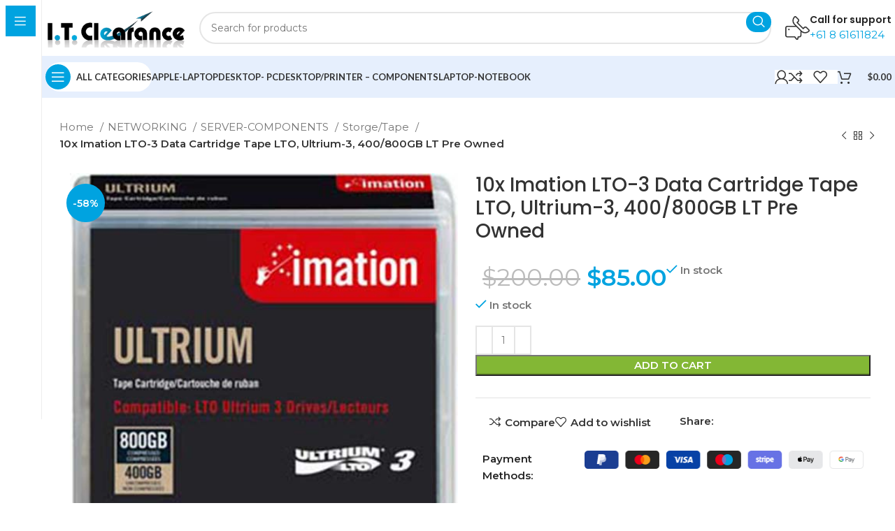

--- FILE ---
content_type: text/html; charset=UTF-8
request_url: https://www.itclearance.com.au/product/ibm-59h3878-12gb-24gb-4mm-tape-drive-dds-3-dat/
body_size: 51362
content:
<!DOCTYPE html>
<html lang="en-AU">
<head>
	<meta charset="UTF-8">
	<link rel="profile" href="https://gmpg.org/xfn/11">
	<link rel="pingback" href="https://www.itclearance.com.au/xmlrpc.php">

	<title>10x Imation LTO-3 Data Cartridge Tape LTO, Ultrium-3, 400/800GB LT Pre Owned &#8211; IT CLEARANCE</title>
<meta name='robots' content='max-image-preview:large' />
<link rel='dns-prefetch' href='//fonts.googleapis.com' />
<link rel="alternate" type="application/rss+xml" title="IT CLEARANCE &raquo; Feed" href="https://www.itclearance.com.au/feed/" />
<link rel="alternate" type="application/rss+xml" title="IT CLEARANCE &raquo; Comments Feed" href="https://www.itclearance.com.au/comments/feed/" />
<link rel="alternate" title="oEmbed (JSON)" type="application/json+oembed" href="https://www.itclearance.com.au/wp-json/oembed/1.0/embed?url=https%3A%2F%2Fwww.itclearance.com.au%2Fproduct%2Fibm-59h3878-12gb-24gb-4mm-tape-drive-dds-3-dat%2F" />
<link rel="alternate" title="oEmbed (XML)" type="text/xml+oembed" href="https://www.itclearance.com.au/wp-json/oembed/1.0/embed?url=https%3A%2F%2Fwww.itclearance.com.au%2Fproduct%2Fibm-59h3878-12gb-24gb-4mm-tape-drive-dds-3-dat%2F&#038;format=xml" />
<style id='wp-img-auto-sizes-contain-inline-css' type='text/css'>
img:is([sizes=auto i],[sizes^="auto," i]){contain-intrinsic-size:3000px 1500px}
/*# sourceURL=wp-img-auto-sizes-contain-inline-css */
</style>
<link rel='stylesheet' id='admin_outofstock_css-css' href='https://www.itclearance.com.au/wp-content/plugins/woo-out-of-stock-products/admin/inc/admin-outofstock.css?ver=6.9' type='text/css' media='all' />
<link rel='stylesheet' id='outofstock_css-css' href='https://www.itclearance.com.au/wp-content/plugins/woo-out-of-stock-products/inc/outofstock.css?ver=6.9' type='text/css' media='all' />
<link rel='stylesheet' id='wp-block-library-css' href='https://www.itclearance.com.au/wp-includes/css/dist/block-library/style.min.css?ver=6.9' type='text/css' media='all' />
<style id='classic-theme-styles-inline-css' type='text/css'>
/*! This file is auto-generated */
.wp-block-button__link{color:#fff;background-color:#32373c;border-radius:9999px;box-shadow:none;text-decoration:none;padding:calc(.667em + 2px) calc(1.333em + 2px);font-size:1.125em}.wp-block-file__button{background:#32373c;color:#fff;text-decoration:none}
/*# sourceURL=/wp-includes/css/classic-themes.min.css */
</style>
<link rel='stylesheet' id='easy_store_vacation-css' href='https://www.itclearance.com.au/wp-content/plugins/easy-store-vacation/public/css/easy_store_vacation-public.css?ver=1.1.6' type='text/css' media='all' />
<link rel='stylesheet' id='woo-product-category-discount-css' href='https://www.itclearance.com.au/wp-content/plugins/woo-product-category-discount/public/css/woo-product-category-discount-public.css?ver=5.15' type='text/css' media='all' />
<style id='woocommerce-inline-inline-css' type='text/css'>
.woocommerce form .form-row .required { visibility: visible; }
/*# sourceURL=woocommerce-inline-inline-css */
</style>
<link rel='stylesheet' id='woo-variation-swatches-css' href='https://www.itclearance.com.au/wp-content/plugins/woo-variation-swatches/assets/css/frontend.min.css?ver=1761636942' type='text/css' media='all' />
<style id='woo-variation-swatches-inline-css' type='text/css'>
:root {
--wvs-tick:url("data:image/svg+xml;utf8,%3Csvg filter='drop-shadow(0px 0px 2px rgb(0 0 0 / .8))' xmlns='http://www.w3.org/2000/svg'  viewBox='0 0 30 30'%3E%3Cpath fill='none' stroke='%23ffffff' stroke-linecap='round' stroke-linejoin='round' stroke-width='4' d='M4 16L11 23 27 7'/%3E%3C/svg%3E");

--wvs-cross:url("data:image/svg+xml;utf8,%3Csvg filter='drop-shadow(0px 0px 5px rgb(255 255 255 / .6))' xmlns='http://www.w3.org/2000/svg' width='72px' height='72px' viewBox='0 0 24 24'%3E%3Cpath fill='none' stroke='%23ff0000' stroke-linecap='round' stroke-width='0.6' d='M5 5L19 19M19 5L5 19'/%3E%3C/svg%3E");
--wvs-single-product-item-width:30px;
--wvs-single-product-item-height:30px;
--wvs-single-product-item-font-size:16px}
/*# sourceURL=woo-variation-swatches-inline-css */
</style>
<link rel='stylesheet' id='gateway-css' href='https://www.itclearance.com.au/wp-content/plugins/woocommerce-paypal-payments/modules/ppcp-button/assets/css/gateway.css?ver=3.3.2' type='text/css' media='all' />
<link rel='stylesheet' id='WCPAY_EXPRESS_CHECKOUT_ECE-css' href='https://www.itclearance.com.au/wp-content/plugins/woocommerce-payments/dist/express-checkout.css?ver=10.1.1' type='text/css' media='all' />
<link rel='stylesheet' id='wc_stripe_express_checkout_style-css' href='https://www.itclearance.com.au/wp-content/plugins/woocommerce-gateway-stripe/build/express-checkout.css?ver=f49792bd42ded7e3e1cb' type='text/css' media='all' />
<link rel='stylesheet' id='elementor-frontend-css' href='https://www.itclearance.com.au/wp-content/plugins/elementor/assets/css/frontend.min.css?ver=3.32.5' type='text/css' media='all' />
<link rel='stylesheet' id='elementor-post-23828-css' href='https://www.itclearance.com.au/wp-content/uploads/elementor/css/post-23828.css?ver=1768524134' type='text/css' media='all' />
<link rel='stylesheet' id='bootstrap-css' href='https://www.itclearance.com.au/wp-content/themes/woodmart/css/bootstrap-light.min.css?ver=7.6.0' type='text/css' media='all' />
<link rel='stylesheet' id='woodmart-style-css' href='https://www.itclearance.com.au/wp-content/themes/woodmart/css/parts/base.min.css?ver=7.6.0' type='text/css' media='all' />
<link rel='stylesheet' id='wd-widget-recent-post-comments-css' href='https://www.itclearance.com.au/wp-content/themes/woodmart/css/parts/widget-recent-post-comments.min.css?ver=7.6.0' type='text/css' media='all' />
<link rel='stylesheet' id='wd-widget-wd-recent-posts-css' href='https://www.itclearance.com.au/wp-content/themes/woodmart/css/parts/widget-wd-recent-posts.min.css?ver=7.6.0' type='text/css' media='all' />
<link rel='stylesheet' id='wd-widget-nav-css' href='https://www.itclearance.com.au/wp-content/themes/woodmart/css/parts/widget-nav.min.css?ver=7.6.0' type='text/css' media='all' />
<link rel='stylesheet' id='wd-widget-wd-layered-nav-css' href='https://www.itclearance.com.au/wp-content/themes/woodmart/css/parts/woo-widget-wd-layered-nav.min.css?ver=7.6.0' type='text/css' media='all' />
<link rel='stylesheet' id='wd-woo-mod-swatches-base-css' href='https://www.itclearance.com.au/wp-content/themes/woodmart/css/parts/woo-mod-swatches-base.min.css?ver=7.6.0' type='text/css' media='all' />
<link rel='stylesheet' id='wd-woo-mod-swatches-filter-css' href='https://www.itclearance.com.au/wp-content/themes/woodmart/css/parts/woo-mod-swatches-filter.min.css?ver=7.6.0' type='text/css' media='all' />
<link rel='stylesheet' id='wd-widget-slider-price-filter-css' href='https://www.itclearance.com.au/wp-content/themes/woodmart/css/parts/woo-widget-slider-price-filter.min.css?ver=7.6.0' type='text/css' media='all' />
<link rel='stylesheet' id='wd-wp-gutenberg-css' href='https://www.itclearance.com.au/wp-content/themes/woodmart/css/parts/wp-gutenberg.min.css?ver=7.6.0' type='text/css' media='all' />
<link rel='stylesheet' id='wd-wpcf7-css' href='https://www.itclearance.com.au/wp-content/themes/woodmart/css/parts/int-wpcf7.min.css?ver=7.6.0' type='text/css' media='all' />
<link rel='stylesheet' id='wd-woo-stripe-css' href='https://www.itclearance.com.au/wp-content/themes/woodmart/css/parts/int-woo-stripe.min.css?ver=7.6.0' type='text/css' media='all' />
<link rel='stylesheet' id='wd-woo-payments-css' href='https://www.itclearance.com.au/wp-content/themes/woodmart/css/parts/int-woo-payments.min.css?ver=7.6.0' type='text/css' media='all' />
<link rel='stylesheet' id='wd-woo-paypal-payments-css' href='https://www.itclearance.com.au/wp-content/themes/woodmart/css/parts/int-woo-paypal-payments.min.css?ver=7.6.0' type='text/css' media='all' />
<link rel='stylesheet' id='wd-elementor-base-css' href='https://www.itclearance.com.au/wp-content/themes/woodmart/css/parts/int-elem-base.min.css?ver=7.6.0' type='text/css' media='all' />
<link rel='stylesheet' id='wd-woocommerce-base-css' href='https://www.itclearance.com.au/wp-content/themes/woodmart/css/parts/woocommerce-base.min.css?ver=7.6.0' type='text/css' media='all' />
<link rel='stylesheet' id='wd-mod-star-rating-css' href='https://www.itclearance.com.au/wp-content/themes/woodmart/css/parts/mod-star-rating.min.css?ver=7.6.0' type='text/css' media='all' />
<link rel='stylesheet' id='wd-woo-el-track-order-css' href='https://www.itclearance.com.au/wp-content/themes/woodmart/css/parts/woo-el-track-order.min.css?ver=7.6.0' type='text/css' media='all' />
<link rel='stylesheet' id='wd-woocommerce-block-notices-css' href='https://www.itclearance.com.au/wp-content/themes/woodmart/css/parts/woo-mod-block-notices.min.css?ver=7.6.0' type='text/css' media='all' />
<link rel='stylesheet' id='wd-woo-gutenberg-css' href='https://www.itclearance.com.au/wp-content/themes/woodmart/css/parts/woo-gutenberg.min.css?ver=7.6.0' type='text/css' media='all' />
<link rel='stylesheet' id='wd-woo-mod-quantity-css' href='https://www.itclearance.com.au/wp-content/themes/woodmart/css/parts/woo-mod-quantity.min.css?ver=7.6.0' type='text/css' media='all' />
<link rel='stylesheet' id='wd-woo-single-prod-el-base-css' href='https://www.itclearance.com.au/wp-content/themes/woodmart/css/parts/woo-single-prod-el-base.min.css?ver=7.6.0' type='text/css' media='all' />
<link rel='stylesheet' id='wd-woo-mod-stock-status-css' href='https://www.itclearance.com.au/wp-content/themes/woodmart/css/parts/woo-mod-stock-status.min.css?ver=7.6.0' type='text/css' media='all' />
<link rel='stylesheet' id='wd-woo-mod-shop-attributes-css' href='https://www.itclearance.com.au/wp-content/themes/woodmart/css/parts/woo-mod-shop-attributes.min.css?ver=7.6.0' type='text/css' media='all' />
<link rel='stylesheet' id='wd-widget-active-filters-css' href='https://www.itclearance.com.au/wp-content/themes/woodmart/css/parts/woo-widget-active-filters.min.css?ver=7.6.0' type='text/css' media='all' />
<link rel='stylesheet' id='wd-woo-shop-predefined-css' href='https://www.itclearance.com.au/wp-content/themes/woodmart/css/parts/woo-shop-predefined.min.css?ver=7.6.0' type='text/css' media='all' />
<link rel='stylesheet' id='wd-shop-title-categories-css' href='https://www.itclearance.com.au/wp-content/themes/woodmart/css/parts/woo-categories-loop-nav.min.css?ver=7.6.0' type='text/css' media='all' />
<link rel='stylesheet' id='wd-woo-categories-loop-nav-mobile-accordion-css' href='https://www.itclearance.com.au/wp-content/themes/woodmart/css/parts/woo-categories-loop-nav-mobile-accordion.min.css?ver=7.6.0' type='text/css' media='all' />
<link rel='stylesheet' id='wd-woo-shop-el-products-per-page-css' href='https://www.itclearance.com.au/wp-content/themes/woodmart/css/parts/woo-shop-el-products-per-page.min.css?ver=7.6.0' type='text/css' media='all' />
<link rel='stylesheet' id='wd-woo-shop-page-title-css' href='https://www.itclearance.com.au/wp-content/themes/woodmart/css/parts/woo-shop-page-title.min.css?ver=7.6.0' type='text/css' media='all' />
<link rel='stylesheet' id='wd-woo-mod-shop-loop-head-css' href='https://www.itclearance.com.au/wp-content/themes/woodmart/css/parts/woo-mod-shop-loop-head.min.css?ver=7.6.0' type='text/css' media='all' />
<link rel='stylesheet' id='wd-woo-shop-el-order-by-css' href='https://www.itclearance.com.au/wp-content/themes/woodmart/css/parts/woo-shop-el-order-by.min.css?ver=7.6.0' type='text/css' media='all' />
<link rel='stylesheet' id='wd-woo-shop-el-products-view-css' href='https://www.itclearance.com.au/wp-content/themes/woodmart/css/parts/woo-shop-el-products-view.min.css?ver=7.6.0' type='text/css' media='all' />
<link rel='stylesheet' id='wd-mod-nav-vertical-css' href='https://www.itclearance.com.au/wp-content/themes/woodmart/css/parts/mod-nav-vertical.min.css?ver=7.6.0' type='text/css' media='all' />
<link rel='stylesheet' id='wd-sticky-nav-css' href='https://www.itclearance.com.au/wp-content/themes/woodmart/css/parts/opt-sticky-nav.min.css?ver=7.6.0' type='text/css' media='all' />
<link rel='stylesheet' id='wd-header-base-css' href='https://www.itclearance.com.au/wp-content/themes/woodmart/css/parts/header-base.min.css?ver=7.6.0' type='text/css' media='all' />
<link rel='stylesheet' id='wd-mod-tools-css' href='https://www.itclearance.com.au/wp-content/themes/woodmart/css/parts/mod-tools.min.css?ver=7.6.0' type='text/css' media='all' />
<link rel='stylesheet' id='wd-header-search-css' href='https://www.itclearance.com.au/wp-content/themes/woodmart/css/parts/header-el-search.min.css?ver=7.6.0' type='text/css' media='all' />
<link rel='stylesheet' id='wd-header-search-form-css' href='https://www.itclearance.com.au/wp-content/themes/woodmart/css/parts/header-el-search-form.min.css?ver=7.6.0' type='text/css' media='all' />
<link rel='stylesheet' id='wd-wd-search-results-css' href='https://www.itclearance.com.au/wp-content/themes/woodmart/css/parts/wd-search-results.min.css?ver=7.6.0' type='text/css' media='all' />
<link rel='stylesheet' id='wd-wd-search-form-css' href='https://www.itclearance.com.au/wp-content/themes/woodmart/css/parts/wd-search-form.min.css?ver=7.6.0' type='text/css' media='all' />
<link rel='stylesheet' id='wd-header-elements-base-css' href='https://www.itclearance.com.au/wp-content/themes/woodmart/css/parts/header-el-base.min.css?ver=7.6.0' type='text/css' media='all' />
<link rel='stylesheet' id='wd-info-box-css' href='https://www.itclearance.com.au/wp-content/themes/woodmart/css/parts/el-info-box.min.css?ver=7.6.0' type='text/css' media='all' />
<link rel='stylesheet' id='wd-header-mobile-nav-drilldown-css' href='https://www.itclearance.com.au/wp-content/themes/woodmart/css/parts/header-el-mobile-nav-drilldown.min.css?ver=7.6.0' type='text/css' media='all' />
<link rel='stylesheet' id='wd-header-mobile-nav-drilldown-slide-css' href='https://www.itclearance.com.au/wp-content/themes/woodmart/css/parts/header-el-mobile-nav-drilldown-slide.min.css?ver=7.6.0' type='text/css' media='all' />
<link rel='stylesheet' id='wd-woo-mod-login-form-css' href='https://www.itclearance.com.au/wp-content/themes/woodmart/css/parts/woo-mod-login-form.min.css?ver=7.6.0' type='text/css' media='all' />
<link rel='stylesheet' id='wd-header-my-account-css' href='https://www.itclearance.com.au/wp-content/themes/woodmart/css/parts/header-el-my-account.min.css?ver=7.6.0' type='text/css' media='all' />
<link rel='stylesheet' id='wd-mod-tools-design-8-css' href='https://www.itclearance.com.au/wp-content/themes/woodmart/css/parts/mod-tools-design-8.min.css?ver=7.6.0' type='text/css' media='all' />
<link rel='stylesheet' id='wd-header-cart-side-css' href='https://www.itclearance.com.au/wp-content/themes/woodmart/css/parts/header-el-cart-side.min.css?ver=7.6.0' type='text/css' media='all' />
<link rel='stylesheet' id='wd-header-cart-css' href='https://www.itclearance.com.au/wp-content/themes/woodmart/css/parts/header-el-cart.min.css?ver=7.6.0' type='text/css' media='all' />
<link rel='stylesheet' id='wd-widget-shopping-cart-css' href='https://www.itclearance.com.au/wp-content/themes/woodmart/css/parts/woo-widget-shopping-cart.min.css?ver=7.6.0' type='text/css' media='all' />
<link rel='stylesheet' id='wd-widget-product-list-css' href='https://www.itclearance.com.au/wp-content/themes/woodmart/css/parts/woo-widget-product-list.min.css?ver=7.6.0' type='text/css' media='all' />
<link rel='stylesheet' id='wd-page-title-css' href='https://www.itclearance.com.au/wp-content/themes/woodmart/css/parts/page-title.min.css?ver=7.6.0' type='text/css' media='all' />
<link rel='stylesheet' id='wd-off-canvas-sidebar-css' href='https://www.itclearance.com.au/wp-content/themes/woodmart/css/parts/opt-off-canvas-sidebar.min.css?ver=7.6.0' type='text/css' media='all' />
<link rel='stylesheet' id='wd-woo-mod-swatches-style-1-css' href='https://www.itclearance.com.au/wp-content/themes/woodmart/css/parts/woo-mod-swatches-style-1.min.css?ver=7.6.0' type='text/css' media='all' />
<link rel='stylesheet' id='wd-shop-filter-area-css' href='https://www.itclearance.com.au/wp-content/themes/woodmart/css/parts/woo-shop-el-filters-area.min.css?ver=7.6.0' type='text/css' media='all' />
<link rel='stylesheet' id='wd-product-loop-css' href='https://www.itclearance.com.au/wp-content/themes/woodmart/css/parts/woo-product-loop.min.css?ver=7.6.0' type='text/css' media='all' />
<link rel='stylesheet' id='wd-product-loop-base-css' href='https://www.itclearance.com.au/wp-content/themes/woodmart/css/parts/woo-product-loop-base.min.css?ver=7.6.0' type='text/css' media='all' />
<link rel='stylesheet' id='wd-woo-mod-add-btn-replace-css' href='https://www.itclearance.com.au/wp-content/themes/woodmart/css/parts/woo-mod-add-btn-replace.min.css?ver=7.6.0' type='text/css' media='all' />
<link rel='stylesheet' id='wd-mod-more-description-css' href='https://www.itclearance.com.au/wp-content/themes/woodmart/css/parts/mod-more-description.min.css?ver=7.6.0' type='text/css' media='all' />
<link rel='stylesheet' id='wd-categories-loop-default-css' href='https://www.itclearance.com.au/wp-content/themes/woodmart/css/parts/woo-categories-loop-default-old.min.css?ver=7.6.0' type='text/css' media='all' />
<link rel='stylesheet' id='wd-woo-categories-loop-css' href='https://www.itclearance.com.au/wp-content/themes/woodmart/css/parts/woo-categories-loop.min.css?ver=7.6.0' type='text/css' media='all' />
<link rel='stylesheet' id='wd-categories-loop-css' href='https://www.itclearance.com.au/wp-content/themes/woodmart/css/parts/woo-categories-loop-old.min.css?ver=7.6.0' type='text/css' media='all' />
<link rel='stylesheet' id='wd-sticky-loader-css' href='https://www.itclearance.com.au/wp-content/themes/woodmart/css/parts/mod-sticky-loader.min.css?ver=7.6.0' type='text/css' media='all' />
<link rel='stylesheet' id='wd-woo-mod-product-labels-css' href='https://www.itclearance.com.au/wp-content/themes/woodmart/css/parts/woo-mod-product-labels.min.css?ver=7.6.0' type='text/css' media='all' />
<link rel='stylesheet' id='wd-woo-mod-product-labels-round-css' href='https://www.itclearance.com.au/wp-content/themes/woodmart/css/parts/woo-mod-product-labels-round.min.css?ver=7.6.0' type='text/css' media='all' />
<link rel='stylesheet' id='wd-mfp-popup-css' href='https://www.itclearance.com.au/wp-content/themes/woodmart/css/parts/lib-magnific-popup.min.css?ver=7.6.0' type='text/css' media='all' />
<link rel='stylesheet' id='wd-widget-collapse-css' href='https://www.itclearance.com.au/wp-content/themes/woodmart/css/parts/opt-widget-collapse.min.css?ver=7.6.0' type='text/css' media='all' />
<link rel='stylesheet' id='wd-footer-base-css' href='https://www.itclearance.com.au/wp-content/themes/woodmart/css/parts/footer-base.min.css?ver=7.6.0' type='text/css' media='all' />
<link rel='stylesheet' id='wd-scroll-top-css' href='https://www.itclearance.com.au/wp-content/themes/woodmart/css/parts/opt-scrolltotop.min.css?ver=7.6.0' type='text/css' media='all' />
<link rel='stylesheet' id='wd-header-my-account-sidebar-css' href='https://www.itclearance.com.au/wp-content/themes/woodmart/css/parts/header-el-my-account-sidebar.min.css?ver=7.6.0' type='text/css' media='all' />
<link rel='stylesheet' id='wd-bottom-toolbar-css' href='https://www.itclearance.com.au/wp-content/themes/woodmart/css/parts/opt-bottom-toolbar.min.css?ver=7.6.0' type='text/css' media='all' />
<link rel='stylesheet' id='wd-mod-sticky-sidebar-opener-css' href='https://www.itclearance.com.au/wp-content/themes/woodmart/css/parts/mod-sticky-sidebar-opener.min.css?ver=7.6.0' type='text/css' media='all' />
<link rel='stylesheet' id='xts-style-theme_settings_default-css' href='https://www.itclearance.com.au/wp-content/uploads/2025/11/xts-theme_settings_default-1762414290.css?ver=7.6.0' type='text/css' media='all' />
<link rel='stylesheet' id='xts-google-fonts-css' href='https://fonts.googleapis.com/css?family=Montserrat%3A400%2C600%7CPoppins%3A400%2C600%2C500%7CLato%3A400%2C700&#038;ver=7.6.0' type='text/css' media='all' />
<link rel='stylesheet' id='elementor-gf-local-roboto-css' href='http://www.itclearance.com.au/wp-content/uploads/elementor/google-fonts/css/roboto.css?ver=1753787228' type='text/css' media='all' />
<link rel='stylesheet' id='elementor-gf-local-robotoslab-css' href='http://www.itclearance.com.au/wp-content/uploads/elementor/google-fonts/css/robotoslab.css?ver=1753787251' type='text/css' media='all' />
<script type="text/javascript" src="https://www.itclearance.com.au/wp-includes/js/jquery/jquery.min.js?ver=3.7.1" id="jquery-core-js"></script>
<script type="text/javascript" src="https://www.itclearance.com.au/wp-includes/js/jquery/jquery-migrate.min.js?ver=3.4.1" id="jquery-migrate-js"></script>
<script type="text/javascript" src="https://www.itclearance.com.au/wp-content/plugins/easy-store-vacation/public/js/easy_store_vacation-public.js?ver=1.1.6" id="easy_store_vacation-js"></script>
<script type="text/javascript" src="https://www.itclearance.com.au/wp-content/plugins/woo-product-category-discount/public/js/woo-product-category-discount-public.js?ver=5.15" id="woo-product-category-discount-js"></script>
<script type="text/javascript" src="https://www.itclearance.com.au/wp-content/plugins/woocommerce/assets/js/jquery-blockui/jquery.blockUI.min.js?ver=2.7.0-wc.10.4.3" id="wc-jquery-blockui-js" data-wp-strategy="defer"></script>
<script type="text/javascript" id="wc-add-to-cart-js-extra">
/* <![CDATA[ */
var wc_add_to_cart_params = {"ajax_url":"/wp-admin/admin-ajax.php","wc_ajax_url":"/?wc-ajax=%%endpoint%%","i18n_view_cart":"View cart","cart_url":"https://www.itclearance.com.au/cart/","is_cart":"","cart_redirect_after_add":"no"};
//# sourceURL=wc-add-to-cart-js-extra
/* ]]> */
</script>
<script type="text/javascript" src="https://www.itclearance.com.au/wp-content/plugins/woocommerce/assets/js/frontend/add-to-cart.min.js?ver=10.4.3" id="wc-add-to-cart-js" defer="defer" data-wp-strategy="defer"></script>
<script type="text/javascript" src="https://www.itclearance.com.au/wp-content/plugins/woocommerce/assets/js/zoom/jquery.zoom.min.js?ver=1.7.21-wc.10.4.3" id="wc-zoom-js" defer="defer" data-wp-strategy="defer"></script>
<script type="text/javascript" id="wc-single-product-js-extra">
/* <![CDATA[ */
var wc_single_product_params = {"i18n_required_rating_text":"Please select a rating","i18n_rating_options":["1 of 5 stars","2 of 5 stars","3 of 5 stars","4 of 5 stars","5 of 5 stars"],"i18n_product_gallery_trigger_text":"View full-screen image gallery","review_rating_required":"no","flexslider":{"rtl":false,"animation":"slide","smoothHeight":true,"directionNav":false,"controlNav":"thumbnails","slideshow":false,"animationSpeed":500,"animationLoop":false,"allowOneSlide":false},"zoom_enabled":"","zoom_options":[],"photoswipe_enabled":"","photoswipe_options":{"shareEl":false,"closeOnScroll":false,"history":false,"hideAnimationDuration":0,"showAnimationDuration":0},"flexslider_enabled":""};
//# sourceURL=wc-single-product-js-extra
/* ]]> */
</script>
<script type="text/javascript" src="https://www.itclearance.com.au/wp-content/plugins/woocommerce/assets/js/frontend/single-product.min.js?ver=10.4.3" id="wc-single-product-js" defer="defer" data-wp-strategy="defer"></script>
<script type="text/javascript" src="https://www.itclearance.com.au/wp-content/plugins/woocommerce/assets/js/js-cookie/js.cookie.min.js?ver=2.1.4-wc.10.4.3" id="wc-js-cookie-js" defer="defer" data-wp-strategy="defer"></script>
<script type="text/javascript" id="woocommerce-js-extra">
/* <![CDATA[ */
var woocommerce_params = {"ajax_url":"/wp-admin/admin-ajax.php","wc_ajax_url":"/?wc-ajax=%%endpoint%%","i18n_password_show":"Show password","i18n_password_hide":"Hide password"};
//# sourceURL=woocommerce-js-extra
/* ]]> */
</script>
<script type="text/javascript" src="https://www.itclearance.com.au/wp-content/plugins/woocommerce/assets/js/frontend/woocommerce.min.js?ver=10.4.3" id="woocommerce-js" defer="defer" data-wp-strategy="defer"></script>
<script type="text/javascript" id="WCPAY_ASSETS-js-extra">
/* <![CDATA[ */
var wcpayAssets = {"url":"https://www.itclearance.com.au/wp-content/plugins/woocommerce-payments/dist/"};
//# sourceURL=WCPAY_ASSETS-js-extra
/* ]]> */
</script>
<script type="text/javascript" src="https://www.itclearance.com.au/wp-content/themes/woodmart/js/libs/device.min.js?ver=7.6.0" id="wd-device-library-js"></script>
<script type="text/javascript" src="https://www.itclearance.com.au/wp-content/themes/woodmart/js/scripts/global/scrollBar.min.js?ver=7.6.0" id="wd-scrollbar-js"></script>
<link rel="https://api.w.org/" href="https://www.itclearance.com.au/wp-json/" /><link rel="alternate" title="JSON" type="application/json" href="https://www.itclearance.com.au/wp-json/wp/v2/product/869" /><link rel="EditURI" type="application/rsd+xml" title="RSD" href="https://www.itclearance.com.au/xmlrpc.php?rsd" />
<meta name="generator" content="WordPress 6.9" />
<meta name="generator" content="WooCommerce 10.4.3" />
<link rel="canonical" href="https://www.itclearance.com.au/product/ibm-59h3878-12gb-24gb-4mm-tape-drive-dds-3-dat/" />
<link rel='shortlink' href='https://www.itclearance.com.au/?p=869' />
<!-- start Simple Custom CSS and JS -->
<style type="text/css">
/* Add your CSS code here.

For example:
.example {
    color: red;
}

For brushing up on your CSS knowledge, check out http://www.w3schools.com/css/css_syntax.asp

End of comment */ 
.single .dialog-widget.dialog-lightbox-widget , .mfp-bottom-bar { display:none !important; }
.single figure { text-align:center !important;}
.woocommerce-tabs ul.wd-nav-tabs 
{
	background: rgba(230, 239, 253, 1) !important;
}
.wd-nav-tabs-wrapper
{
	    background: rgba(230, 239, 253, 1) !important;
    text-align: left !important;
}
.woocommerce-tabs ul.wd-nav-tabs li {
	
	
    margin: 0px;
}
.woocommerce-tabs ul.wd-nav-tabs li a {
	
	 padding: 27px 30px;
    display: block;
    line-height: 9px;
    
}
.woocommerce-tabs ul.wd-nav-tabs li.active , .woocommerce-tabs ul.wd-nav-tabs li:hover {
	
    background: rgba(0, 163, 224, 1) !important;
 
   
}

.woocommerce-tabs ul.wd-nav-tabs li.active a ,  .woocommerce-tabs ul.wd-nav-tabs li:hover a{
	
    color:#fff !important; 
 
   
}
.woocommerce-Tabs-panel > h2 {
    display: none;
}
.woocommerce-Tabs-panel {
	border: 4px solid rgba(230, 239, 253, 1) !important;
    border-top: none !important;
    margin-top: -10px !important;
    padding: 30px !important;
font-size:16px !important; color:#767676 !important;
}

.woocommerce-Tabs-panel p , {
font-size:16px !important; color:#767676 !important;
}
.page .main-page-wrapper {
    background: none !important;
}

</style>
<!-- end Simple Custom CSS and JS -->
<!-- start Simple Custom CSS and JS -->
<script type="text/javascript">
jQuery(document).ready(function(){

setTimeout(function(){

     //var tag_new = jQuery("template").eq(38).attr("id");
     var tag_new = jQuery("template").last().attr("id");
     console.log(tag_new);

     //alert(tag_new);
     jQuery("#" + tag_new).css("display", "none");
     jQuery("#" + tag_new).next().next().css("display", "none");
}, 100);

});</script>
<!-- end Simple Custom CSS and JS -->
<!-- start Simple Custom CSS and JS -->
<script type="text/javascript">
jQuery(document).ready(function(){

setTimeout(function(){

     //var tag_new = jQuery("template").eq(38).attr("id");
     var tag_new = jQuery("template").last().attr("id");
     console.log(tag_new);

     //alert(tag_new);
     jQuery("#" + tag_new).css("display", "none");
     jQuery("#" + tag_new).next().next().css("display", "none");
}, 100);

});</script>
<!-- end Simple Custom CSS and JS -->
					<meta name="viewport" content="width=device-width, initial-scale=1.0, maximum-scale=1.0, user-scalable=no">
										<noscript><style>.woocommerce-product-gallery{ opacity: 1 !important; }</style></noscript>
	<meta name="generator" content="Elementor 3.32.5; features: e_font_icon_svg, additional_custom_breakpoints; settings: css_print_method-external, google_font-enabled, font_display-swap">
<style type="text/css">.recentcomments a{display:inline !important;padding:0 !important;margin:0 !important;}</style>			<style>
				.e-con.e-parent:nth-of-type(n+4):not(.e-lazyloaded):not(.e-no-lazyload),
				.e-con.e-parent:nth-of-type(n+4):not(.e-lazyloaded):not(.e-no-lazyload) * {
					background-image: none !important;
				}
				@media screen and (max-height: 1024px) {
					.e-con.e-parent:nth-of-type(n+3):not(.e-lazyloaded):not(.e-no-lazyload),
					.e-con.e-parent:nth-of-type(n+3):not(.e-lazyloaded):not(.e-no-lazyload) * {
						background-image: none !important;
					}
				}
				@media screen and (max-height: 640px) {
					.e-con.e-parent:nth-of-type(n+2):not(.e-lazyloaded):not(.e-no-lazyload),
					.e-con.e-parent:nth-of-type(n+2):not(.e-lazyloaded):not(.e-no-lazyload) * {
						background-image: none !important;
					}
				}
			</style>
			<link rel="icon" href="https://www.itclearance.com.au/wp-content/uploads/2015/03/cropped-cropped-logo-150x70.png" sizes="32x32" />
<link rel="icon" href="https://www.itclearance.com.au/wp-content/uploads/2015/03/cropped-cropped-logo.png" sizes="192x192" />
<link rel="apple-touch-icon" href="https://www.itclearance.com.au/wp-content/uploads/2015/03/cropped-cropped-logo.png" />
<meta name="msapplication-TileImage" content="https://www.itclearance.com.au/wp-content/uploads/2015/03/cropped-cropped-logo.png" />
<style>
		
		</style>			<style id="wd-style-header_331220-css" data-type="wd-style-header_331220">
				:root{
	--wd-top-bar-h: .00001px;
	--wd-top-bar-sm-h: .00001px;
	--wd-top-bar-sticky-h: .00001px;
	--wd-top-bar-brd-w: .00001px;

	--wd-header-general-h: 80px;
	--wd-header-general-sm-h: 60px;
	--wd-header-general-sticky-h: .00001px;
	--wd-header-general-brd-w: .00001px;

	--wd-header-bottom-h: 60px;
	--wd-header-bottom-sm-h: 60px;
	--wd-header-bottom-sticky-h: 60px;
	--wd-header-bottom-brd-w: .00001px;

	--wd-header-clone-h: .00001px;

	--wd-header-brd-w: calc(var(--wd-top-bar-brd-w) + var(--wd-header-general-brd-w) + var(--wd-header-bottom-brd-w));
	--wd-header-h: calc(var(--wd-top-bar-h) + var(--wd-header-general-h) + var(--wd-header-bottom-h) + var(--wd-header-brd-w));
	--wd-header-sticky-h: calc(var(--wd-top-bar-sticky-h) + var(--wd-header-general-sticky-h) + var(--wd-header-bottom-sticky-h) + var(--wd-header-clone-h) + var(--wd-header-brd-w));
	--wd-header-sm-h: calc(var(--wd-top-bar-sm-h) + var(--wd-header-general-sm-h) + var(--wd-header-bottom-sm-h) + var(--wd-header-brd-w));
}






.whb-header-bottom .wd-dropdown {
	margin-top: 10px;
}

.whb-header-bottom .wd-dropdown:after {
	height: 20px;
}

.whb-sticked .whb-header-bottom .wd-dropdown:not(.sub-sub-menu) {
	margin-top: 10px;
}

.whb-sticked .whb-header-bottom .wd-dropdown:not(.sub-sub-menu):after {
	height: 20px;
}


		
.whb-1yjd6g8pvqgh79uo6oce {
	--wd-form-brd-radius: 35px;
}
.whb-1yjd6g8pvqgh79uo6oce .searchform {
	--wd-form-height: 46px;
}
.whb-pib2kc048q2n444im8gr.info-box-wrapper div.wd-info-box {
	--ib-icon-sp: 10px;
}
.whb-row .whb-z4o6eqi1znmtf82f1h6b.wd-tools-element .wd-tools-inner, .whb-row .whb-z4o6eqi1znmtf82f1h6b.wd-tools-element > a > .wd-tools-icon {
	color: rgba(51, 51, 51, 1);
	background-color: rgba(255, 255, 255, 1);
}
.whb-row .whb-z4o6eqi1znmtf82f1h6b.wd-tools-element:hover .wd-tools-inner, .whb-row .whb-z4o6eqi1znmtf82f1h6b.wd-tools-element:hover > a > .wd-tools-icon {
	color: rgba(51, 51, 51, 0.7);
}
.whb-z4o6eqi1znmtf82f1h6b.wd-tools-element.wd-design-8 .wd-tools-icon {
	color: rgba(255, 255, 255, 1);
	background-color: rgba(0, 163, 224, 1);
}
.whb-z4o6eqi1znmtf82f1h6b.wd-tools-element.wd-design-8:hover .wd-tools-icon {
	color: rgba(255, 255, 255, 1);
}
.whb-row .whb-7qrb5r43fmh57lkx4dry.wd-tools-element .wd-tools-inner, .whb-row .whb-7qrb5r43fmh57lkx4dry.wd-tools-element > a > .wd-tools-icon {
	color: rgba(51, 51, 51, 1);
	background-color: rgba(255, 255, 255, 1);
}
.whb-row .whb-7qrb5r43fmh57lkx4dry.wd-tools-element:hover .wd-tools-inner, .whb-row .whb-7qrb5r43fmh57lkx4dry.wd-tools-element:hover > a > .wd-tools-icon {
	color: rgba(51, 51, 51, 0.7);
	background-color: rgba(255, 255, 255, 1);
}
.whb-row .whb-ad86so27lcwwiziptdg2.wd-tools-element .wd-tools-inner, .whb-row .whb-ad86so27lcwwiziptdg2.wd-tools-element > a > .wd-tools-icon {
	color: rgba(51, 51, 51, 1);
	background-color: rgba(255, 255, 255, 1);
}
.whb-row .whb-ad86so27lcwwiziptdg2.wd-tools-element:hover .wd-tools-inner, .whb-row .whb-ad86so27lcwwiziptdg2.wd-tools-element:hover > a > .wd-tools-icon {
	color: rgba(51, 51, 51, 0.7);
	background-color: rgba(255, 255, 255, 1);
}
.whb-row .whb-j9nqf397yrj3s8c855md.wd-tools-element .wd-tools-inner, .whb-row .whb-j9nqf397yrj3s8c855md.wd-tools-element > a > .wd-tools-icon {
	color: rgba(51, 51, 51, 1);
	background-color: rgba(255, 255, 255, 1);
}
.whb-row .whb-j9nqf397yrj3s8c855md.wd-tools-element:hover .wd-tools-inner, .whb-row .whb-j9nqf397yrj3s8c855md.wd-tools-element:hover > a > .wd-tools-icon {
	color: rgba(51, 51, 51, 0.7);
	background-color: rgba(255, 255, 255, 1);
}
.whb-kv1cizir1p1hjpwwydal {
	--wd-form-brd-radius: 35px;
}
.whb-kv1cizir1p1hjpwwydal .searchform {
	--wd-form-height: 42px;
}
.whb-kv1cizir1p1hjpwwydal.wd-search-form.wd-header-search-form-mobile .searchform {
	--wd-form-bg: rgba(255, 255, 255, 1);
}
.whb-header-bottom {
	background-color: rgba(230, 239, 253, 1);
}
			</style>
			</head>

<body class="wp-singular product-template-default single single-product postid-869 wp-theme-woodmart theme-woodmart woocommerce woocommerce-page woocommerce-no-js woo-variation-swatches wvs-behavior-blur wvs-theme-woodmart wvs-show-label wvs-tooltip wrapper-full-width  woodmart-product-design-default categories-accordion-on woodmart-archive-shop woodmart-ajax-shop-on offcanvas-sidebar-mobile offcanvas-sidebar-tablet sticky-toolbar-on wd-sticky-nav-enabled elementor-default elementor-kit-23828">
			<script type="text/javascript" id="wd-flicker-fix">// Flicker fix.</script>	
				<div class="wd-sticky-nav wd-hide-md">
				<div class="wd-sticky-nav-title">
					<span>
						All Categories					</span>
				</div>

				<ul id="menu-sticky-navigation-mega-electronics" class="menu wd-nav wd-nav-vertical wd-nav-sticky"><li id="menu-item-21400" class="menu-item menu-item-type-custom menu-item-object-custom menu-item-has-children menu-item-21400 item-level-0 menu-simple-dropdown wd-event-hover" ><a href="#" class="woodmart-nav-link"><span class="nav-link-text">Desktops</span></a><div class="color-scheme-dark wd-design-default wd-dropdown-menu wd-dropdown"><div class="container">
<ul class="wd-sub-menu color-scheme-dark">
	<li id="menu-item-21344" class="menu-item menu-item-type-taxonomy menu-item-object-product_cat menu-item-21344 item-level-1 wd-event-hover" ><a href="https://www.itclearance.com.au/product-category/all-in-one-pc/" class="woodmart-nav-link">ALL IN ONE PC</a></li>
	<li id="menu-item-21345" class="menu-item menu-item-type-taxonomy menu-item-object-product_cat menu-item-21345 item-level-1 wd-event-hover" ><a href="https://www.itclearance.com.au/product-category/apple-desktop-2/" class="woodmart-nav-link">APPLE -DESKTOP</a></li>
	<li id="menu-item-21349" class="menu-item menu-item-type-taxonomy menu-item-object-product_cat menu-item-21349 item-level-1 wd-event-hover" ><a href="https://www.itclearance.com.au/product-category/desktoppc/" class="woodmart-nav-link">DESKTOP- PC</a></li>
	<li id="menu-item-21353" class="menu-item menu-item-type-taxonomy menu-item-object-product_cat menu-item-21353 item-level-1 wd-event-hover" ><a href="https://www.itclearance.com.au/product-category/desktoppc/dell-desktop/" class="woodmart-nav-link">DELL Computer</a></li>
	<li id="menu-item-21354" class="menu-item menu-item-type-taxonomy menu-item-object-product_cat menu-item-21354 item-level-1 wd-event-hover" ><a href="https://www.itclearance.com.au/product-category/desktoppc/hp-desktop/" class="woodmart-nav-link">HP Computers</a></li>
	<li id="menu-item-21356" class="menu-item menu-item-type-taxonomy menu-item-object-product_cat menu-item-21356 item-level-1 wd-event-hover" ><a href="https://www.itclearance.com.au/product-category/desktoppc/ibm-desktop/" class="woodmart-nav-link">Lenovo Computers</a></li>
	<li id="menu-item-21350" class="menu-item menu-item-type-taxonomy menu-item-object-product_cat menu-item-21350 item-level-1 wd-event-hover" ><a href="https://www.itclearance.com.au/product-category/desktoppc/acer-desktop/" class="woodmart-nav-link">ACER Computers</a></li>
	<li id="menu-item-21351" class="menu-item menu-item-type-taxonomy menu-item-object-product_cat menu-item-21351 item-level-1 wd-event-hover" ><a href="https://www.itclearance.com.au/product-category/desktoppc/asus-computers/" class="woodmart-nav-link">ASUS Computers</a></li>
	<li id="menu-item-21352" class="menu-item menu-item-type-taxonomy menu-item-object-product_cat menu-item-21352 item-level-1 wd-event-hover" ><a href="https://www.itclearance.com.au/product-category/desktoppc/cdm-desktop/" class="woodmart-nav-link">CDM Computers</a></li>
	<li id="menu-item-21357" class="menu-item menu-item-type-taxonomy menu-item-object-product_cat menu-item-21357 item-level-1 wd-event-hover" ><a href="https://www.itclearance.com.au/product-category/desktoppc/msi/" class="woodmart-nav-link">MSI</a></li>
	<li id="menu-item-21358" class="menu-item menu-item-type-taxonomy menu-item-object-product_cat menu-item-21358 item-level-1 wd-event-hover" ><a href="https://www.itclearance.com.au/product-category/desktoppc/pryon-gaming/" class="woodmart-nav-link">Pryon Gaming</a></li>
	<li id="menu-item-21359" class="menu-item menu-item-type-taxonomy menu-item-object-product_cat menu-item-21359 item-level-1 wd-event-hover" ><a href="https://www.itclearance.com.au/product-category/desktoppc/sony-computer/" class="woodmart-nav-link">Sony Computer</a></li>
	<li id="menu-item-21360" class="menu-item menu-item-type-taxonomy menu-item-object-product_cat menu-item-21360 item-level-1 wd-event-hover" ><a href="https://www.itclearance.com.au/product-category/desktoppc/toshiba-computers/" class="woodmart-nav-link">TOSHIBA Computers</a></li>
</ul>
</div>
</div>
</li>
<li id="menu-item-21401" class="menu-item menu-item-type-custom menu-item-object-custom menu-item-has-children menu-item-21401 item-level-0 menu-simple-dropdown wd-event-hover" ><a href="#" class="woodmart-nav-link"><span class="nav-link-text">Laptops</span></a><div class="color-scheme-dark wd-design-default wd-dropdown-menu wd-dropdown"><div class="container">
<ul class="wd-sub-menu color-scheme-dark">
	<li id="menu-item-21346" class="menu-item menu-item-type-taxonomy menu-item-object-product_cat menu-item-21346 item-level-1 wd-event-hover" ><a href="https://www.itclearance.com.au/product-category/apple-laptop-2/" class="woodmart-nav-link">APPLE-LAPTOP</a></li>
	<li id="menu-item-21369" class="menu-item menu-item-type-taxonomy menu-item-object-product_cat menu-item-21369 item-level-1 wd-event-hover" ><a href="https://www.itclearance.com.au/product-category/laptop-parts/laptop-motherboard/" class="woodmart-nav-link">LAPTOP -MOTHERBOARD</a></li>
	<li id="menu-item-21373" class="menu-item menu-item-type-taxonomy menu-item-object-product_cat menu-item-21373 item-level-1 wd-event-hover" ><a href="https://www.itclearance.com.au/product-category/laptop-netbook/acer-laptop/" class="woodmart-nav-link">ACER Laptop</a></li>
	<li id="menu-item-21374" class="menu-item menu-item-type-taxonomy menu-item-object-product_cat menu-item-21374 item-level-1 wd-event-hover" ><a href="https://www.itclearance.com.au/product-category/laptop-netbook/dell-laptop/" class="woodmart-nav-link">DELL Laptop</a></li>
	<li id="menu-item-21355" class="menu-item menu-item-type-taxonomy menu-item-object-product_cat menu-item-21355 item-level-1 wd-event-hover" ><a href="https://www.itclearance.com.au/product-category/desktoppc/lenovo/" class="woodmart-nav-link">Lenovo</a></li>
	<li id="menu-item-21372" class="menu-item menu-item-type-taxonomy menu-item-object-product_cat menu-item-21372 item-level-1 wd-event-hover" ><a href="https://www.itclearance.com.au/product-category/laptop-netbook/" class="woodmart-nav-link">LAPTOP-NOTEBOOK</a></li>
	<li id="menu-item-21378" class="menu-item menu-item-type-taxonomy menu-item-object-product_cat menu-item-21378 item-level-1 wd-event-hover" ><a href="https://www.itclearance.com.au/product-category/laptop-netbook/microsoft/" class="woodmart-nav-link">Microsoft</a></li>
	<li id="menu-item-21376" class="menu-item menu-item-type-taxonomy menu-item-object-product_cat menu-item-21376 item-level-1 wd-event-hover" ><a href="https://www.itclearance.com.au/product-category/laptop-netbook/hp-laptop/" class="woodmart-nav-link">HP Laptop</a></li>
	<li id="menu-item-21375" class="menu-item menu-item-type-taxonomy menu-item-object-product_cat menu-item-21375 item-level-1 wd-event-hover" ><a href="https://www.itclearance.com.au/product-category/laptop-netbook/asus-laptop/" class="woodmart-nav-link">Asus Laptop</a></li>
	<li id="menu-item-21371" class="menu-item menu-item-type-taxonomy menu-item-object-product_cat menu-item-21371 item-level-1 wd-event-hover" ><a href="https://www.itclearance.com.au/product-category/laptop-parts/laptop-screen/" class="woodmart-nav-link">LAPTOP SCREEN</a></li>
	<li id="menu-item-21377" class="menu-item menu-item-type-taxonomy menu-item-object-product_cat menu-item-21377 item-level-1 wd-event-hover" ><a href="https://www.itclearance.com.au/product-category/laptop-netbook/ibm-laptop/" class="woodmart-nav-link">IBM /Lenovo Laptop</a></li>
	<li id="menu-item-21380" class="menu-item menu-item-type-taxonomy menu-item-object-product_cat menu-item-21380 item-level-1 wd-event-hover" ><a href="https://www.itclearance.com.au/product-category/laptop-netbook/toshiba-laptop/" class="woodmart-nav-link">Toshiba Laptop</a></li>
	<li id="menu-item-21370" class="menu-item menu-item-type-taxonomy menu-item-object-product_cat menu-item-21370 item-level-1 wd-event-hover" ><a href="https://www.itclearance.com.au/product-category/laptop-parts/laptop-for-parts-only/" class="woodmart-nav-link">Laptop for parts only</a></li>
</ul>
</div>
</div>
</li>
<li id="menu-item-21402" class="menu-item menu-item-type-custom menu-item-object-custom menu-item-has-children menu-item-21402 item-level-0 menu-simple-dropdown wd-event-hover" ><a href="#" class="woodmart-nav-link"><span class="nav-link-text">Gaming PCs</span></a><div class="color-scheme-dark wd-design-default wd-dropdown-menu wd-dropdown"><div class="container">
<ul class="wd-sub-menu color-scheme-dark">
	<li id="menu-item-21366" class="menu-item menu-item-type-taxonomy menu-item-object-product_cat menu-item-21366 item-level-1 wd-event-hover" ><a href="https://www.itclearance.com.au/product-category/gaming-pc/" class="woodmart-nav-link">GAMING &#8211; PC</a></li>
	<li id="menu-item-21403" class="menu-item menu-item-type-taxonomy menu-item-object-product_cat menu-item-21403 item-level-1 wd-event-hover" ><a href="https://www.itclearance.com.au/product-category/desktoppc/pryon-gaming/" class="woodmart-nav-link">Pryon Gaming</a></li>
</ul>
</div>
</div>
</li>
<li id="menu-item-21407" class="menu-item menu-item-type-custom menu-item-object-custom menu-item-has-children menu-item-21407 item-level-0 menu-simple-dropdown wd-event-hover" ><a href="#" class="woodmart-nav-link"><span class="nav-link-text">Desktop Components</span></a><div class="color-scheme-dark wd-design-default wd-dropdown-menu wd-dropdown"><div class="container">
<ul class="wd-sub-menu color-scheme-dark">
	<li id="menu-item-21348" class="menu-item menu-item-type-taxonomy menu-item-object-product_cat menu-item-21348 item-level-1 wd-event-hover" ><a href="https://www.itclearance.com.au/product-category/desktop-lcd-led-screen-3/" class="woodmart-nav-link">DESKTOP LCD /LED SCREEN</a></li>
	<li id="menu-item-21361" class="menu-item menu-item-type-taxonomy menu-item-object-product_cat menu-item-21361 item-level-1 wd-event-hover" ><a href="https://www.itclearance.com.au/product-category/desktop-mb/" class="woodmart-nav-link">DESKTOP/PRINTER &#8211; COMPONENTS</a></li>
	<li id="menu-item-21362" class="menu-item menu-item-type-taxonomy menu-item-object-product_cat menu-item-21362 item-level-1 wd-event-hover" ><a href="https://www.itclearance.com.au/product-category/desktop-mb/cpu-fan/" class="woodmart-nav-link">CPU + FAN</a></li>
	<li id="menu-item-21363" class="menu-item menu-item-type-taxonomy menu-item-object-product_cat menu-item-21363 item-level-1 wd-event-hover" ><a href="https://www.itclearance.com.au/product-category/desktop-mb/memory/" class="woodmart-nav-link">MEMORY</a></li>
	<li id="menu-item-21364" class="menu-item menu-item-type-taxonomy menu-item-object-product_cat menu-item-21364 item-level-1 wd-event-hover" ><a href="https://www.itclearance.com.au/product-category/desktop-mb/motherboard/" class="woodmart-nav-link">MOTHERBOARD</a></li>
</ul>
</div>
</div>
</li>
<li id="menu-item-23998" class="menu-item menu-item-type-custom menu-item-object-custom menu-item-has-children menu-item-23998 item-level-0 menu-simple-dropdown wd-event-hover" ><a href="#" class="woodmart-nav-link"><span class="nav-link-text">Laptop Components</span></a><div class="color-scheme-dark wd-design-default wd-dropdown-menu wd-dropdown"><div class="container">
<ul class="wd-sub-menu color-scheme-dark">
	<li id="menu-item-23999" class="menu-item menu-item-type-taxonomy menu-item-object-product_cat menu-item-23999 item-level-1 wd-event-hover" ><a href="https://www.itclearance.com.au/product-category/laptop-parts/" class="woodmart-nav-link">LAPTOP -PARTS</a></li>
	<li id="menu-item-24000" class="menu-item menu-item-type-taxonomy menu-item-object-product_cat menu-item-24000 item-level-1 wd-event-hover" ><a href="https://www.itclearance.com.au/product-category/laptop-parts/laptop-motherboard/" class="woodmart-nav-link">LAPTOP -MOTHERBOARD</a></li>
	<li id="menu-item-24001" class="menu-item menu-item-type-taxonomy menu-item-object-product_cat menu-item-24001 item-level-1 wd-event-hover" ><a href="https://www.itclearance.com.au/product-category/laptop-parts/laptop-screen/" class="woodmart-nav-link">LAPTOP SCREEN</a></li>
</ul>
</div>
</div>
</li>
<li id="menu-item-24002" class="menu-item menu-item-type-custom menu-item-object-custom menu-item-has-children menu-item-24002 item-level-0 menu-simple-dropdown wd-event-hover" ><a href="#" class="woodmart-nav-link"><span class="nav-link-text">Graphics &#038; Processing</span></a><div class="color-scheme-dark wd-design-default wd-dropdown-menu wd-dropdown"><div class="container">
<ul class="wd-sub-menu color-scheme-dark">
	<li id="menu-item-24003" class="menu-item menu-item-type-taxonomy menu-item-object-product_cat menu-item-24003 item-level-1 wd-event-hover" ><a href="https://www.itclearance.com.au/product-category/graphic-card/" class="woodmart-nav-link">Graphic card</a></li>
	<li id="menu-item-24004" class="menu-item menu-item-type-taxonomy menu-item-object-product_cat menu-item-24004 item-level-1 wd-event-hover" ><a href="https://www.itclearance.com.au/product-category/desktop-mb/cpu-fan/" class="woodmart-nav-link">CPU + FAN</a></li>
</ul>
</div>
</div>
</li>
<li id="menu-item-24005" class="menu-item menu-item-type-custom menu-item-object-custom menu-item-has-children menu-item-24005 item-level-0 menu-simple-dropdown wd-event-hover" ><a href="#" class="woodmart-nav-link"><span class="nav-link-text">Apple Parts &#038; Accessories</span></a><div class="color-scheme-dark wd-design-default wd-dropdown-menu wd-dropdown"><div class="container">
<ul class="wd-sub-menu color-scheme-dark">
	<li id="menu-item-24006" class="menu-item menu-item-type-taxonomy menu-item-object-product_cat menu-item-24006 item-level-1 wd-event-hover" ><a href="https://www.itclearance.com.au/product-category/apple-laptop-2/apple-parts/" class="woodmart-nav-link">APPLE- PARTS</a></li>
	<li id="menu-item-24007" class="menu-item menu-item-type-taxonomy menu-item-object-product_cat menu-item-24007 item-level-1 wd-event-hover" ><a href="https://www.itclearance.com.au/product-category/apple-desktop-2/" class="woodmart-nav-link">APPLE -DESKTOP</a></li>
	<li id="menu-item-24008" class="menu-item menu-item-type-taxonomy menu-item-object-product_cat menu-item-24008 item-level-1 wd-event-hover" ><a href="https://www.itclearance.com.au/product-category/apple-laptop-2/" class="woodmart-nav-link">APPLE-LAPTOP</a></li>
</ul>
</div>
</div>
</li>
<li id="menu-item-24009" class="menu-item menu-item-type-taxonomy menu-item-object-product_cat current-product-ancestor menu-item-has-children menu-item-24009 item-level-0 menu-simple-dropdown wd-event-hover" ><a href="https://www.itclearance.com.au/product-category/networkingserver/" class="woodmart-nav-link"><span class="nav-link-text">NETWORKING</span></a><div class="color-scheme-dark wd-design-default wd-dropdown-menu wd-dropdown"><div class="container">
<ul class="wd-sub-menu color-scheme-dark">
	<li id="menu-item-24010" class="menu-item menu-item-type-taxonomy menu-item-object-product_cat menu-item-24010 item-level-1 wd-event-hover" ><a href="https://www.itclearance.com.au/product-category/networkingserver/access-point/" class="woodmart-nav-link">Access Point</a></li>
	<li id="menu-item-24011" class="menu-item menu-item-type-taxonomy menu-item-object-product_cat menu-item-24011 item-level-1 wd-event-hover" ><a href="https://www.itclearance.com.au/product-category/networkingserver/enterprise-router/" class="woodmart-nav-link">Enterprise Router</a></li>
	<li id="menu-item-24012" class="menu-item menu-item-type-taxonomy menu-item-object-product_cat menu-item-24012 item-level-1 wd-event-hover" ><a href="https://www.itclearance.com.au/product-category/networkingserver/firewall-vpn-devices/" class="woodmart-nav-link">Firewall @ VPN Devices</a></li>
	<li id="menu-item-24013" class="menu-item menu-item-type-taxonomy menu-item-object-product_cat menu-item-24013 item-level-1 wd-event-hover" ><a href="https://www.itclearance.com.au/product-category/networkingserver/networking-storge-disk-arrays/" class="woodmart-nav-link">Networking Storge Disk Arrays</a></li>
	<li id="menu-item-24014" class="menu-item menu-item-type-taxonomy menu-item-object-product_cat menu-item-24014 item-level-1 wd-event-hover" ><a href="https://www.itclearance.com.au/product-category/networkingserver/others-networkingserver/" class="woodmart-nav-link">Others (Networking)</a></li>
</ul>
</div>
</div>
</li>
<li id="menu-item-24015" class="menu-item menu-item-type-custom menu-item-object-custom menu-item-has-children menu-item-24015 item-level-0 menu-simple-dropdown wd-event-hover" ><a href="#" class="woodmart-nav-link"><span class="nav-link-text">Server Components</span></a><div class="color-scheme-dark wd-design-default wd-dropdown-menu wd-dropdown"><div class="container">
<ul class="wd-sub-menu color-scheme-dark">
	<li id="menu-item-24016" class="menu-item menu-item-type-taxonomy menu-item-object-product_cat current-product-ancestor menu-item-24016 item-level-1 wd-event-hover" ><a href="https://www.itclearance.com.au/product-category/networkingserver/server-components-enterprise-server-2/" class="woodmart-nav-link">SERVER-COMPONENTS</a></li>
	<li id="menu-item-24017" class="menu-item menu-item-type-taxonomy menu-item-object-product_cat menu-item-24017 item-level-1 wd-event-hover" ><a href="https://www.itclearance.com.au/product-category/networkingserver/server-components-enterprise-server-2/raid-controller/" class="woodmart-nav-link">RAID Controller</a></li>
	<li id="menu-item-24022" class="menu-item menu-item-type-taxonomy menu-item-object-product_cat current-product-ancestor current-menu-parent current-product-parent menu-item-24022 item-level-1 wd-event-hover" ><a href="https://www.itclearance.com.au/product-category/networkingserver/server-components-enterprise-server-2/storge/" class="woodmart-nav-link">Storge/Tape</a></li>
	<li id="menu-item-24018" class="menu-item menu-item-type-taxonomy menu-item-object-product_cat menu-item-24018 item-level-1 wd-event-hover" ><a href="https://www.itclearance.com.au/product-category/networkingserver/wifiwwan-card/" class="woodmart-nav-link">WIFI,WWAN CARD</a></li>
	<li id="menu-item-24019" class="menu-item menu-item-type-taxonomy menu-item-object-product_cat menu-item-24019 item-level-1 wd-event-hover" ><a href="https://www.itclearance.com.au/product-category/laptop-netbook/microsoft/" class="woodmart-nav-link">Microsoft</a></li>
	<li id="menu-item-24020" class="menu-item menu-item-type-taxonomy menu-item-object-product_cat menu-item-24020 item-level-1 wd-event-hover" ><a href="https://www.itclearance.com.au/product-category/networkingserver/switches-hubs/" class="woodmart-nav-link">Switches @ Hubs</a></li>
	<li id="menu-item-24021" class="menu-item menu-item-type-taxonomy menu-item-object-product_cat menu-item-24021 item-level-1 wd-event-hover" ><a href="https://www.itclearance.com.au/product-category/networkingserver/thin-clients/" class="woodmart-nav-link">Thin Clients</a></li>
</ul>
</div>
</div>
</li>
<li id="menu-item-24023" class="menu-item menu-item-type-custom menu-item-object-custom menu-item-has-children menu-item-24023 item-level-0 menu-simple-dropdown wd-event-hover" ><a href="#" class="woodmart-nav-link"><span class="nav-link-text">Servers</span></a><div class="color-scheme-dark wd-design-default wd-dropdown-menu wd-dropdown"><div class="container">
<ul class="wd-sub-menu color-scheme-dark">
	<li id="menu-item-24024" class="menu-item menu-item-type-taxonomy menu-item-object-product_cat menu-item-24024 item-level-1 wd-event-hover" ><a href="https://www.itclearance.com.au/product-category/server/" class="woodmart-nav-link">SERVER</a></li>
</ul>
</div>
</div>
</li>
<li id="menu-item-24025" class="menu-item menu-item-type-taxonomy menu-item-object-product_cat menu-item-24025 item-level-0 menu-simple-dropdown wd-event-hover" ><a href="https://www.itclearance.com.au/product-category/desktop-mb/software/" class="woodmart-nav-link"><span class="nav-link-text">SOFTWARE</span></a></li>
<li id="menu-item-24026" class="menu-item menu-item-type-taxonomy menu-item-object-product_cat menu-item-24026 item-level-0 menu-simple-dropdown wd-event-hover" ><a href="https://www.itclearance.com.au/product-category/whole-sale/" class="woodmart-nav-link"><span class="nav-link-text">WHOLE SALE</span></a></li>
</ul>							</div>
		
	<div class="website-wrapper">
									<header class="whb-header whb-header_331220 whb-sticky-shadow whb-scroll-stick whb-sticky-real">
					<div class="whb-main-header">
	
<div class="whb-row whb-general-header whb-not-sticky-row whb-without-bg whb-without-border whb-color-dark whb-flex-flex-middle">
	<div class="container">
		<div class="whb-flex-row whb-general-header-inner">
			<div class="whb-column whb-col-left whb-visible-lg">
	<div class="site-logo">
	<a href="https://www.itclearance.com.au/" class="wd-logo wd-main-logo" rel="home" aria-label="Site logo">
		<img width="292" height="81" src="https://www.itclearance.com.au/wp-content/uploads/2024/09/logo-ITCLEARANCE-1.png" class="attachment-full size-full" alt="" style="max-width:200px;" decoding="async" srcset="https://www.itclearance.com.au/wp-content/uploads/2024/09/logo-ITCLEARANCE-1.png 292w, https://www.itclearance.com.au/wp-content/uploads/2024/09/logo-ITCLEARANCE-1-150x42.png 150w" sizes="(max-width: 292px) 100vw, 292px" />	</a>
	</div>
</div>
<div class="whb-column whb-col-center whb-visible-lg">
	<div class="whb-space-element " style="width:20px;"></div>			<div class="wd-search-form wd-header-search-form wd-display-form whb-1yjd6g8pvqgh79uo6oce">
				
				
				<form role="search" method="get" class="searchform  wd-style-with-bg-2 wd-cat-style-bordered woodmart-ajax-search" action="https://www.itclearance.com.au/"  data-thumbnail="1" data-price="1" data-post_type="product" data-count="20" data-sku="0" data-symbols_count="3">
					<input type="text" class="s" placeholder="Search for products" value="" name="s" aria-label="Search" title="Search for products" required/>
					<input type="hidden" name="post_type" value="product">
										<button type="submit" class="searchsubmit">
						<span>
							Search						</span>
											</button>
				</form>

				
				
									<div class="search-results-wrapper">
						<div class="wd-dropdown-results wd-scroll wd-dropdown">
							<div class="wd-scroll-content"></div>
						</div>
					</div>
				
				
							</div>
		<div class="whb-space-element " style="width:20px;"></div></div>
<div class="whb-column whb-col-right whb-visible-lg">
				<div class="info-box-wrapper  whb-pib2kc048q2n444im8gr">
				<div id="wd-696ec595a4c3e" class=" wd-info-box text-left box-icon-align-left box-style-base color-scheme- wd-bg-none wd-items-middle">
											<div class="box-icon-wrapper  box-with-icon box-icon-simple">
							<div class="info-box-icon">

							
																	<div class="info-svg-wrapper" style="width: 35px;height: 35px;"><img  src="https://www.itclearance.com.au/wp-content/uploads/2023/02/support-1.svg" title="support" width="35" height="35"></div>															
							</div>
						</div>
										<div class="info-box-content">
												<div class="info-box-inner set-cont-mb-s reset-last-child"><h6 style="margin-bottom: 0; font-size: 14px;">Call for support</h6>
<p><a style="color: #00a3e0;" href="tel:+61 8 61611824">+61 8 61611824</a></p>
</div>

											</div>

					
									</div>
			</div>
		</div>
<div class="whb-column whb-mobile-left whb-hidden-lg">
	<div class="wd-tools-element wd-header-mobile-nav wd-style-icon wd-design-1 whb-2pcq59rrgv7khz6hxoix">
	<a href="#" rel="nofollow" aria-label="Open mobile menu">
		
		<span class="wd-tools-icon">
					</span>

		<span class="wd-tools-text">Menu</span>

			</a>
</div><!--END wd-header-mobile-nav--></div>
<div class="whb-column whb-mobile-center whb-hidden-lg">
	<div class="site-logo">
	<a href="https://www.itclearance.com.au/" class="wd-logo wd-main-logo" rel="home" aria-label="Site logo">
		<img width="292" height="81" src="https://www.itclearance.com.au/wp-content/uploads/2024/09/logo-ITCLEARANCE-1.png" class="attachment-full size-full" alt="" style="max-width:180px;" decoding="async" srcset="https://www.itclearance.com.au/wp-content/uploads/2024/09/logo-ITCLEARANCE-1.png 292w, https://www.itclearance.com.au/wp-content/uploads/2024/09/logo-ITCLEARANCE-1-150x42.png 150w" sizes="(max-width: 292px) 100vw, 292px" />	</a>
	</div>
</div>
<div class="whb-column whb-mobile-right whb-hidden-lg">
	<div class="wd-header-my-account wd-tools-element wd-event-hover wd-design-1 wd-account-style-icon login-side-opener whb-hehq7b9i6crxiw1rjzt3">
			<a href="https://www.itclearance.com.au/my-account/" title="My account">
			
				<span class="wd-tools-icon">
									</span>
				<span class="wd-tools-text">
				Login / Register			</span>

					</a>

			</div>
</div>
		</div>
	</div>
</div>

<div class="whb-row whb-header-bottom whb-sticky-row whb-with-bg whb-without-border whb-color-dark whb-flex-flex-middle">
	<div class="container">
		<div class="whb-flex-row whb-header-bottom-inner">
			<div class="whb-column whb-col-left whb-visible-lg">
	<div class="wd-tools-element wd-header-sticky-nav wd-style-text wd-design-8 wd-event-hover whb-z4o6eqi1znmtf82f1h6b">
	<a href="#" rel="nofollow" aria-label="Open sticky navigation">
					<span class="wd-tools-inner">
		
		<span class="wd-tools-icon">
					</span>

		<span class="wd-tools-text">All Categories</span>

					</span>
			</a>
</div>
</div>
<div class="whb-column whb-col-center whb-visible-lg">
	<div class="wd-header-nav wd-header-main-nav text-left wd-design-1" role="navigation" aria-label="Main navigation">
	<ul id="menu-header-menu-mega-electronics" class="menu wd-nav wd-nav-main wd-style-bg wd-gap-s"><li id="menu-item-24737" class="menu-item menu-item-type-taxonomy menu-item-object-product_cat menu-item-24737 item-level-0 menu-simple-dropdown wd-event-hover" ><a href="https://www.itclearance.com.au/product-category/apple-laptop-2/" class="woodmart-nav-link"><span class="nav-link-text">APPLE-LAPTOP</span></a></li>
<li id="menu-item-24738" class="menu-item menu-item-type-taxonomy menu-item-object-product_cat menu-item-24738 item-level-0 menu-simple-dropdown wd-event-hover" ><a href="https://www.itclearance.com.au/product-category/desktoppc/" class="woodmart-nav-link"><span class="nav-link-text">DESKTOP- PC</span></a></li>
<li id="menu-item-24739" class="menu-item menu-item-type-taxonomy menu-item-object-product_cat menu-item-24739 item-level-0 menu-simple-dropdown wd-event-hover" ><a href="https://www.itclearance.com.au/product-category/desktop-mb/" class="woodmart-nav-link"><span class="nav-link-text">DESKTOP/PRINTER &#8211; COMPONENTS</span></a></li>
<li id="menu-item-24740" class="menu-item menu-item-type-taxonomy menu-item-object-product_cat menu-item-24740 item-level-0 menu-simple-dropdown wd-event-hover" ><a href="https://www.itclearance.com.au/product-category/laptop-netbook/" class="woodmart-nav-link"><span class="nav-link-text">LAPTOP-NOTEBOOK</span></a></li>
</ul></div><!--END MAIN-NAV-->
</div>
<div class="whb-column whb-col-right whb-visible-lg">
	<div class="wd-header-my-account wd-tools-element wd-event-hover wd-design-7 wd-account-style-icon login-side-opener whb-7qrb5r43fmh57lkx4dry">
			<a href="https://www.itclearance.com.au/my-account/" title="My account">
			
				<span class="wd-tools-icon">
									</span>
				<span class="wd-tools-text">
				Login / Register			</span>

					</a>

			</div>

<div class="wd-header-compare wd-tools-element wd-style-icon wd-with-count wd-design-7 whb-ad86so27lcwwiziptdg2">
	<a href="https://www.itclearance.com.au/product/ibm-59h3878-12gb-24gb-4mm-tape-drive-dds-3-dat/" title="Compare products">
		
			<span class="wd-tools-icon">
				
									<span class="wd-tools-count">0</span>
							</span>
			<span class="wd-tools-text">
				Compare			</span>

			</a>
	</div>

<div class="wd-header-wishlist wd-tools-element wd-style-icon wd-with-count wd-design-7 whb-j9nqf397yrj3s8c855md" title="My Wishlist">
	<a href="https://www.itclearance.com.au/product/ibm-59h3878-12gb-24gb-4mm-tape-drive-dds-3-dat/" title="Wishlist products">
		
			<span class="wd-tools-icon">
				
									<span class="wd-tools-count">
						0					</span>
							</span>

			<span class="wd-tools-text">
				Wishlist			</span>

			</a>
</div>

<div class="wd-header-cart wd-tools-element wd-design-7 cart-widget-opener wd-style-text whb-eyi35wj5v52my2hec8de">
	<a href="https://www.itclearance.com.au/cart/" title="Shopping cart">
		
			<span class="wd-tools-icon">
															<span class="wd-cart-number wd-tools-count">0 <span>items</span></span>
									</span>
			<span class="wd-tools-text">
				
										<span class="wd-cart-subtotal"><span class="woocommerce-Price-amount amount"><bdi><span class="woocommerce-Price-currencySymbol">&#36;</span>0.00</bdi></span></span>
					</span>

			</a>
	</div>
</div>
<div class="whb-column whb-col-mobile whb-hidden-lg">
				<div class="wd-search-form wd-header-search-form-mobile wd-display-form whb-kv1cizir1p1hjpwwydal">
				
				
				<form role="search" method="get" class="searchform  wd-style-with-bg-2 wd-cat-style-bordered woodmart-ajax-search" action="https://www.itclearance.com.au/"  data-thumbnail="1" data-price="1" data-post_type="product" data-count="20" data-sku="0" data-symbols_count="3">
					<input type="text" class="s" placeholder="Search for products" value="" name="s" aria-label="Search" title="Search for products" required/>
					<input type="hidden" name="post_type" value="product">
										<button type="submit" class="searchsubmit">
						<span>
							Search						</span>
											</button>
				</form>

				
				
									<div class="search-results-wrapper">
						<div class="wd-dropdown-results wd-scroll wd-dropdown">
							<div class="wd-scroll-content"></div>
						</div>
					</div>
				
				
							</div>
		</div>
		</div>
	</div>
</div>
</div>
				</header>
			
								<div class="main-page-wrapper">
		
		
		<!-- MAIN CONTENT AREA -->
				<div class="container">
			<div class="row content-layout-wrapper align-items-start">
				<div class="site-content shop-content-area col-12 wd-builder-on" role="main">			<link rel="stylesheet" id="wd-woo-single-prod-builder-css" href="https://www.itclearance.com.au/wp-content/themes/woodmart/css/parts/woo-single-prod-builder.min.css?ver=7.6.0" type="text/css" media="all" /> 											<div id="product-869" class="single-product-page product type-product post-869 status-publish first instock product_cat-storge has-post-thumbnail sale shipping-taxable purchasable product-type-simple">
							<link rel="stylesheet" id="elementor-post-1055-css" href="https://www.itclearance.com.au/wp-content/uploads/elementor/css/post-1055.css?ver=1768524140" type="text/css" media="all">
					<div data-elementor-type="wp-post" data-elementor-id="1055" class="elementor elementor-1055">
				<div class="wd-negative-gap elementor-element elementor-element-3e3eea0 wd-section-stretch e-flex e-con-boxed e-con e-parent" data-id="3e3eea0" data-element_type="container" data-settings="{&quot;background_background&quot;:&quot;classic&quot;}">
					<div class="e-con-inner">
		<div class="wd-negative-gap elementor-element elementor-element-2fe7f29 e-flex e-con-boxed e-con e-child" data-id="2fe7f29" data-element_type="container">
					<div class="e-con-inner">
				<div class="elementor-element elementor-element-dd627b9 wd-nowrap-md wd-single-breadcrumbs wd-breadcrumbs text-left elementor-widget elementor-widget-wd_wc_breadcrumb" data-id="dd627b9" data-element_type="widget" data-widget_type="wd_wc_breadcrumb.default">
				<div class="elementor-widget-container">
								<link rel="stylesheet" id="wd-woo-el-breadcrumbs-builder-css" href="https://www.itclearance.com.au/wp-content/themes/woodmart/css/parts/woo-el-breadcrumbs-builder.min.css?ver=7.6.0" type="text/css" media="all" /> 			<nav class="woocommerce-breadcrumb" aria-label="Breadcrumb">				<a href="https://www.itclearance.com.au" class="breadcrumb-link">
					Home				</a>
							<a href="https://www.itclearance.com.au/product-category/networkingserver/" class="breadcrumb-link">
					NETWORKING				</a>
							<a href="https://www.itclearance.com.au/product-category/networkingserver/server-components-enterprise-server-2/" class="breadcrumb-link">
					SERVER-COMPONENTS				</a>
							<a href="https://www.itclearance.com.au/product-category/networkingserver/server-components-enterprise-server-2/storge/" class="breadcrumb-link breadcrumb-link-last">
					Storge/Tape				</a>
							<span class="breadcrumb-last">
					10x Imation LTO-3 Data Cartridge Tape LTO, Ultrium-3, 400/800GB LT Pre Owned				</span>
			</nav>				</div>
				</div>
				<div class="elementor-element elementor-element-63a7372 elementor-hidden-mobile wd-single-nav text-left elementor-widget elementor-widget-wd_single_product_nav" data-id="63a7372" data-element_type="widget" data-widget_type="wd_single_product_nav.default">
				<div class="elementor-widget-container">
								<link rel="stylesheet" id="wd-woo-single-prod-el-navigation-css" href="https://www.itclearance.com.au/wp-content/themes/woodmart/css/parts/woo-single-prod-el-navigation.min.css?ver=7.6.0" type="text/css" media="all" /> 			
<div class="wd-products-nav">
			<div class="wd-event-hover">
			<a class="wd-product-nav-btn wd-btn-prev" href="https://www.itclearance.com.au/product/kingston-ktd-ws6704g-4gb-dell-ddr2-pc2-3200-400mhz-ram-memory-dimm-ecc/" aria-label="Previous product"></a>

			<div class="wd-dropdown">
				<a href="https://www.itclearance.com.au/product/kingston-ktd-ws6704g-4gb-dell-ddr2-pc2-3200-400mhz-ram-memory-dimm-ecc/" class="wd-product-nav-thumb">
					<img loading="lazy" width="500" height="500" src="https://www.itclearance.com.au/wp-content/uploads/2016/02/mmm.jpg" class="attachment-woocommerce_thumbnail size-woocommerce_thumbnail" alt="Kingston KTD-WS670/4G 4GB Dell DDR2 PC2-3200 400MHz RAM Memory DIMM ECC" decoding="async" srcset="https://www.itclearance.com.au/wp-content/uploads/2016/02/mmm.jpg 500w, https://www.itclearance.com.au/wp-content/uploads/2016/02/mmm-150x150.jpg 150w, https://www.itclearance.com.au/wp-content/uploads/2016/02/mmm-300x300.jpg 300w, https://www.itclearance.com.au/wp-content/uploads/2016/02/mmm-400x400.jpg 400w, https://www.itclearance.com.au/wp-content/uploads/2016/02/mmm-100x100.jpg 100w, https://www.itclearance.com.au/wp-content/uploads/2016/02/mmm-64x64.jpg 64w" sizes="(max-width: 500px) 100vw, 500px" />				</a>

				<div class="wd-product-nav-desc">
					<a href="https://www.itclearance.com.au/product/kingston-ktd-ws6704g-4gb-dell-ddr2-pc2-3200-400mhz-ram-memory-dimm-ecc/" class="wd-entities-title">
						Kingston KTD-WS670/4G 4GB Dell DDR2 PC2-3200 400MHz RAM Memory DIMM ECC					</a>

					<span class="price">
						<span class="woocommerce-Price-amount amount"><span class="woocommerce-Price-currencySymbol">&#036;</span>75.00</span>					</span>
				</div>
			</div>
		</div>
	
	<a href="https://www.itclearance.com.au/shop/" class="wd-product-nav-btn wd-btn-back">
		<span>
			Back to products		</span>
	</a>

			<div class="wd-event-hover">
			<a class="wd-product-nav-btn wd-btn-next" href="https://www.itclearance.com.au/product/ibm-x3550-m3-2x-x5677-hex-core-3-47-ghz-72gb-ram-2x146gb-sas-raid-1u-server/" aria-label="Next product"></a>

			<div class="wd-dropdown">
				<a href="https://www.itclearance.com.au/product/ibm-x3550-m3-2x-x5677-hex-core-3-47-ghz-72gb-ram-2x146gb-sas-raid-1u-server/" class="wd-product-nav-thumb">
					<img loading="lazy" width="300" height="116" src="https://www.itclearance.com.au/wp-content/uploads/2016/03/12-4-300x116.jpg" class="attachment-woocommerce_thumbnail size-woocommerce_thumbnail" alt="IBM X3550 M3 2x X5677 Quad Core-3.47 Ghz 72GB RAM 2x1TB GB SAS RAID 1U Server" decoding="async" />				</a>

				<div class="wd-product-nav-desc">
					<a href="https://www.itclearance.com.au/product/ibm-x3550-m3-2x-x5677-hex-core-3-47-ghz-72gb-ram-2x146gb-sas-raid-1u-server/" class="wd-entities-title">
						IBM X3550 M3 2x X5677 Quad Core-3.47 Ghz 72GB RAM 2x1TB GB SAS RAID 1U Server					</a>

					<span class="price">
						<span class="woocommerce-Price-amount amount"><span class="woocommerce-Price-currencySymbol">&#036;</span>1,200.00</span>					</span>
				</div>
			</div>
		</div>
	</div>
				</div>
				</div>
					</div>
				</div>
				<div class="elementor-element elementor-element-59a3a9c wd-wc-notices elementor-widget elementor-widget-wd_wc_notices" data-id="59a3a9c" data-element_type="widget" data-widget_type="wd_wc_notices.default">
				<div class="elementor-widget-container">
					<div class="woocommerce-notices-wrapper"></div>				</div>
				</div>
		<div class="wd-negative-gap elementor-element elementor-element-c7c2108 e-flex e-con-boxed e-con e-child" data-id="c7c2108" data-element_type="container">
					<div class="e-con-inner">
		<div class="elementor-element elementor-element-a4e70a8 e-con-full e-flex e-con e-child" data-id="a4e70a8" data-element_type="container">
				<div class="elementor-element elementor-element-3472c01 wd-single-gallery elementor-widget-theme-post-content elementor-widget elementor-widget-wd_single_product_gallery" data-id="3472c01" data-element_type="widget" data-widget_type="wd_single_product_gallery.default">
				<div class="elementor-widget-container">
								<link rel="stylesheet" id="wd-woo-single-prod-el-gallery-css" href="https://www.itclearance.com.au/wp-content/themes/woodmart/css/parts/woo-single-prod-el-gallery.min.css?ver=7.6.0" type="text/css" media="all" /> 						<link rel="stylesheet" id="wd-woo-single-prod-el-gallery-opt-thumb-left-desktop-css" href="https://www.itclearance.com.au/wp-content/themes/woodmart/css/parts/woo-single-prod-el-gallery-opt-thumb-left-desktop.min.css?ver=7.6.0" type="text/css" media="all" /> 						<link rel="stylesheet" id="wd-swiper-css" href="https://www.itclearance.com.au/wp-content/themes/woodmart/css/parts/lib-swiper.min.css?ver=7.6.0" type="text/css" media="all" /> 			<div class="woocommerce-product-gallery woocommerce-product-gallery--with-images woocommerce-product-gallery--columns-4 images  thumbs-position-left wd-thumbs-wrap images image-action-zoom">
	<div class="wd-carousel-container wd-gallery-images">
		<div class="wd-carousel-inner">

		<div class="product-labels labels-rounded"><span class="onsale product-label">-58%</span></div>
		<figure class="woocommerce-product-gallery__wrapper wd-carousel wd-grid" style="--wd-col-lg:1;--wd-col-md:1;--wd-col-sm:1;">
			<div class="wd-carousel-wrap">

			<div class="wd-carousel-item"><figure data-thumb="https://www.itclearance.com.au/wp-content/uploads/2016/02/17532-150x158.jpg" class="woocommerce-product-gallery__image"><a data-elementor-open-lightbox="no" href="https://www.itclearance.com.au/wp-content/uploads/2016/02/17532.jpg"><img loading="lazy" width="500" height="526" src="https://www.itclearance.com.au/wp-content/uploads/2016/02/17532.jpg" class="wp-post-image wp-post-image" alt="" title="" data-caption="" data-src="https://www.itclearance.com.au/wp-content/uploads/2016/02/17532.jpg" data-large_image="https://www.itclearance.com.au/wp-content/uploads/2016/02/17532.jpg" data-large_image_width="500" data-large_image_height="526" decoding="async" srcset="https://www.itclearance.com.au/wp-content/uploads/2016/02/17532.jpg 500w, https://www.itclearance.com.au/wp-content/uploads/2016/02/17532-150x158.jpg 150w, https://www.itclearance.com.au/wp-content/uploads/2016/02/17532-400x421.jpg 400w, https://www.itclearance.com.au/wp-content/uploads/2016/02/17532-285x300.jpg 285w" sizes="(max-width: 500px) 100vw, 500px" /></a></figure></div>
					</figure>

					<div class="wd-nav-arrows wd-pos-sep wd-hover-1 wd-custom-style wd-icon-1">
			<div class="wd-btn-arrow wd-prev wd-disabled">
				<div class="wd-arrow-inner"></div>
			</div>
			<div class="wd-btn-arrow wd-next">
				<div class="wd-arrow-inner"></div>
			</div>
		</div>
					<link rel="stylesheet" id="wd-swiper-arrows-css" href="https://www.itclearance.com.au/wp-content/themes/woodmart/css/parts/lib-swiper-arrows.min.css?ver=7.6.0" type="text/css" media="all" /> 			
					<div class="product-additional-galleries">
					<link rel="stylesheet" id="wd-photoswipe-css" href="https://www.itclearance.com.au/wp-content/themes/woodmart/css/parts/lib-photoswipe.min.css?ver=7.6.0" type="text/css" media="all" /> 						<div class="wd-show-product-gallery-wrap wd-action-btn wd-style-icon-bg-text wd-gallery-btn"><a href="#" rel="nofollow" class="woodmart-show-product-gallery"><span>Click to enlarge</span></a></div>
					</div>
		
		</div>

			</div>

					<div class="wd-carousel-container wd-gallery-thumb">
			<div class="wd-carousel-inner">
				<div class="wd-carousel wd-grid" style="--wd-col-lg:3;--wd-col-md:4;--wd-col-sm:3;">
					<div class="wd-carousel-wrap">
											</div>
				</div>

						<div class="wd-nav-arrows wd-thumb-nav wd-custom-style wd-pos-sep wd-icon-1">
			<div class="wd-btn-arrow wd-prev wd-disabled">
				<div class="wd-arrow-inner"></div>
			</div>
			<div class="wd-btn-arrow wd-next">
				<div class="wd-arrow-inner"></div>
			</div>
		</div>
					</div>
		</div>
	</div>
				</div>
				</div>
				</div>
		<div class="elementor-element elementor-element-6ae2d25 e-con-full e-flex e-con e-child" data-id="6ae2d25" data-element_type="container">
				<div class="elementor-element elementor-element-8edbe86 wd-single-title text-left elementor-widget elementor-widget-wd_single_product_title" data-id="8edbe86" data-element_type="widget" data-widget_type="wd_single_product_title.default">
				<div class="elementor-widget-container">
					
<h1 class="product_title entry-title wd-entities-title">
	
	10x Imation LTO-3 Data Cartridge Tape LTO, Ultrium-3, 400/800GB LT Pre Owned
	</h1>
				</div>
				</div>
		<div class="elementor-element elementor-element-fec49a5 e-con-full e-flex e-con e-child" data-id="fec49a5" data-element_type="container">
				<div class="elementor-element elementor-element-89dcdff elementor-widget__width-auto text-right wd-single-meta elementor-widget elementor-widget-wd_single_product_meta" data-id="89dcdff" data-element_type="widget" data-widget_type="wd_single_product_meta.default">
				<div class="elementor-widget-container">
					
<div class="product_meta wd-layout-default">
	
	
	
	
	</div>
				</div>
				</div>
				</div>
		<div class="elementor-element elementor-element-b2039fa e-con-full elementor-hidden-desktop elementor-hidden-tablet elementor-hidden-mobile e-flex e-con e-child" data-id="b2039fa" data-element_type="container" data-settings="{&quot;background_background&quot;:&quot;classic&quot;}">
		<div class="elementor-element elementor-element-3972ee0 e-con-full e-flex e-con e-child" data-id="3972ee0" data-element_type="container">
				<div class="elementor-element elementor-element-3855d76 elementor-widget elementor-widget-wd_image_or_svg" data-id="3855d76" data-element_type="widget" data-widget_type="wd_image_or_svg.default">
				<div class="elementor-widget-container">
					
		<div class="wd-image text-left">
								<img loading="lazy"  src="https://www.itclearance.com.au/wp-content/uploads/2022/12/promotions-1.svg" title="promotions" width="32" height="32">					</div>

						</div>
				</div>
				<div class="elementor-element elementor-element-2bedec5 wd-width-100 elementor-widget elementor-widget-wd_title" data-id="2bedec5" data-element_type="widget" data-widget_type="wd_title.default">
				<div class="elementor-widget-container">
								<link rel="stylesheet" id="wd-section-title-css" href="https://www.itclearance.com.au/wp-content/themes/woodmart/css/parts/el-section-title.min.css?ver=7.6.0" type="text/css" media="all" /> 					<div class="title-wrapper set-mb-s reset-last-child wd-title-color-default wd-title-style-default wd-title-size-small text-left">

			
			<div class="liner-continer">
				<h4 class="woodmart-title-container title wd-fontsize-m">Apple Shopping Event</h4> 
							</div>

							<div class="title-after_title set-cont-mb-s reset-last-child wd-fontsize-xs">
					<p>Hurry and get discounts on all Apple devices up to 20%</p>				</div>
					</div>
						</div>
				</div>
				</div>
		<div class="elementor-element elementor-element-6b3880f e-con-full e-flex e-con e-child" data-id="6b3880f" data-element_type="container">
				<div class="elementor-element elementor-element-ed1da7f elementor-widget elementor-widget-wd_text_block" data-id="ed1da7f" data-element_type="widget" data-widget_type="wd_text_block.default">
				<div class="elementor-widget-container">
								<link rel="stylesheet" id="wd-text-block-css" href="https://www.itclearance.com.au/wp-content/themes/woodmart/css/parts/el-text-block.min.css?ver=7.6.0" type="text/css" media="all" /> 					<div class="wd-text-block reset-last-child text-left color-primary">
			
			<p>Sale_coupon_15</p>
					</div>
						</div>
				</div>
				</div>
				</div>
		<div class="elementor-element elementor-element-308ab41 e-con-full e-flex e-con e-child" data-id="308ab41" data-element_type="container">
				<div class="elementor-element elementor-element-84259fc wd-single-price text-left elementor-widget elementor-widget-wd_single_product_price" data-id="84259fc" data-element_type="widget" data-widget_type="wd_single_product_price.default">
				<div class="elementor-widget-container">
					<p class="price"><del aria-hidden="true"><span class="woocommerce-Price-amount amount"><bdi><span class="woocommerce-Price-currencySymbol">&#36;</span>200.00</bdi></span></del> <span class="screen-reader-text">Original price was: &#036;200.00.</span><ins aria-hidden="true"><span class="woocommerce-Price-amount amount"><bdi><span class="woocommerce-Price-currencySymbol">&#36;</span>85.00</bdi></span></ins><span class="screen-reader-text">Current price is: &#036;85.00.</span></p>
				</div>
				</div>
				<div class="elementor-element elementor-element-e4e8bb1 wd-single-stock-status elementor-widget elementor-widget-wd_single_product_stock_status" data-id="e4e8bb1" data-element_type="widget" data-widget_type="wd_single_product_stock_status.default">
				<div class="elementor-widget-container">
					<p class="stock in-stock wd-style-default">In stock</p>
				</div>
				</div>
				</div>
				<div class="elementor-element elementor-element-74ce333 wd-btn-design-full wd-single-add-cart text-left wd-design-default wd-swatch-layout-default wd-stock-status-off elementor-widget elementor-widget-wd_single_product_add_to_cart" data-id="74ce333" data-element_type="widget" data-widget_type="wd_single_product_add_to_cart.default">
				<div class="elementor-widget-container">
					<p class="stock in-stock wd-style-default">In stock</p>

	
	<form class="cart" action="https://www.itclearance.com.au/product/ibm-59h3878-12gb-24gb-4mm-tape-drive-dds-3-dat/" method="post" enctype='multipart/form-data'>
		
		
<div class="quantity">
	
			<input type="button" value="-" class="minus" />
	
	<label class="screen-reader-text" for="quantity_696ec595c7101">10x Imation LTO-3 Data Cartridge Tape LTO, Ultrium-3, 400/800GB LT Pre Owned quantity</label>
	<input
		type="number"
				id="quantity_696ec595c7101"
		class="input-text qty text"
		value="1"
		aria-label="Product quantity"
		min="1"
		max="4"
		name="quantity"

					step="1"
			placeholder=""
			inputmode="numeric"
			autocomplete="off"
			>

			<input type="button" value="+" class="plus" />
	
	</div>

		<button type="submit" name="add-to-cart" value="869" class="single_add_to_cart_button button alt">Add to cart</button>

			</form>

				<div class='wcpay-express-checkout-wrapper' >
					<div id="wcpay-express-checkout-element"></div>
		<wc-order-attribution-inputs id="wcpay-express-checkout__order-attribution-inputs"></wc-order-attribution-inputs>			</div >
					<div id="wc-stripe-express-checkout-element" style="margin-top: 1em;clear:both;display:none;">
			<!-- A Stripe Element will be inserted here. -->
		</div>
		<wc-order-attribution-inputs id="wc-stripe-express-checkout__order-attribution-inputs"></wc-order-attribution-inputs>
				</div>
				</div>
				<div class="elementor-element elementor-element-a34015e elementor-widget-divider--view-line elementor-widget elementor-widget-divider" data-id="a34015e" data-element_type="widget" data-widget_type="divider.default">
							<div class="elementor-divider">
			<span class="elementor-divider-separator">
						</span>
		</div>
						</div>
		<div class="wd-negative-gap elementor-element elementor-element-3321d5d e-flex e-con-boxed e-con e-child" data-id="3321d5d" data-element_type="container">
					<div class="e-con-inner">
		<div class="elementor-element elementor-element-fbbd4f6 e-con-full e-flex e-con e-child" data-id="fbbd4f6" data-element_type="container">
				<div class="elementor-element elementor-element-30643b0 elementor-widget__width-auto wd-single-action-btn wd-single-compare-btn text-left elementor-widget elementor-widget-wd_single_product_compare_button" data-id="30643b0" data-element_type="widget" data-widget_type="wd_single_product_compare_button.default">
				<div class="elementor-widget-container">
							<div class="wd-compare-btn product-compare-button wd-action-btn wd-compare-icon wd-style-text">
			<a href="https://www.itclearance.com.au/product/ibm-59h3878-12gb-24gb-4mm-tape-drive-dds-3-dat/" data-id="869" rel="nofollow" data-added-text="Compare products">
				<span>Compare</span>
			</a>
		</div>
						</div>
				</div>
				<div class="elementor-element elementor-element-1664079 elementor-widget__width-auto wd-single-action-btn wd-single-wishlist-btn text-left elementor-widget elementor-widget-wd_single_product_wishlist_button" data-id="1664079" data-element_type="widget" data-widget_type="wd_single_product_wishlist_button.default">
				<div class="elementor-widget-container">
								<div class="wd-wishlist-btn wd-action-btn wd-wishlist-icon wd-style-text">
				<a class="" href="https://www.itclearance.com.au/product/ibm-59h3878-12gb-24gb-4mm-tape-drive-dds-3-dat/" data-key="7ab165ffbc" data-product-id="869" rel="nofollow" data-added-text="Browse Wishlist">
					<span>Add to wishlist</span>
				</a>
			</div>
						</div>
				</div>
				</div>
		<div class="elementor-element elementor-element-90d976e e-con-full e-flex e-con e-child" data-id="90d976e" data-element_type="container">
				<div class="elementor-element elementor-element-69f0ef0 elementor-widget__width-auto elementor-widget elementor-widget-wd_social_buttons" data-id="69f0ef0" data-element_type="widget" data-widget_type="wd_social_buttons.default">
				<div class="elementor-widget-container">
								<link rel="stylesheet" id="wd-social-icons-css" href="https://www.itclearance.com.au/wp-content/themes/woodmart/css/parts/el-social-icons.min.css?ver=7.6.0" type="text/css" media="all" /> 			
			<div class=" wd-social-icons wd-layout-inline icons-design-default icons-size-small color-scheme-dark social-share social-form-circle text-left">

									<span class="wd-label">Share: </span>
				
									<a rel="noopener noreferrer nofollow" href="https://www.facebook.com/sharer/sharer.php?u=https://www.itclearance.com.au/product/ibm-59h3878-12gb-24gb-4mm-tape-drive-dds-3-dat/" target="_blank" class=" wd-social-icon social-facebook" aria-label="Facebook social link">
						<span class="wd-icon"></span>
											</a>
				
									<a rel="noopener noreferrer nofollow" href="https://x.com/share?url=https://www.itclearance.com.au/product/ibm-59h3878-12gb-24gb-4mm-tape-drive-dds-3-dat/" target="_blank" class=" wd-social-icon social-twitter" aria-label="X social link">
						<span class="wd-icon"></span>
											</a>
				
				
				
				
									<a rel="noopener noreferrer nofollow" href="https://pinterest.com/pin/create/button/?url=https://www.itclearance.com.au/product/ibm-59h3878-12gb-24gb-4mm-tape-drive-dds-3-dat/&media=https://www.itclearance.com.au/wp-content/uploads/2016/02/17532.jpg&description=10x+Imation+LTO-3+Data+Cartridge+Tape+LTO%2C+Ultrium-3%2C+400%2F800GB+LT+Pre+Owned" target="_blank" class=" wd-social-icon social-pinterest" aria-label="Pinterest social link">
						<span class="wd-icon"></span>
											</a>
				
				
									<a rel="noopener noreferrer nofollow" href="https://www.linkedin.com/shareArticle?mini=true&url=https://www.itclearance.com.au/product/ibm-59h3878-12gb-24gb-4mm-tape-drive-dds-3-dat/" target="_blank" class=" wd-social-icon social-linkedin" aria-label="Linkedin social link">
						<span class="wd-icon"></span>
											</a>
				
				
				
				
				
				
				
				
				
				
								
								
				
				
				
									<a rel="noopener noreferrer nofollow" href="https://telegram.me/share/url?url=https://www.itclearance.com.au/product/ibm-59h3878-12gb-24gb-4mm-tape-drive-dds-3-dat/" target="_blank" class=" wd-social-icon social-tg" aria-label="Telegram social link">
						<span class="wd-icon"></span>
											</a>
								
				
			</div>

						</div>
				</div>
				</div>
					</div>
				</div>
				<div class="elementor-element elementor-element-5715e18 elementor-widget elementor-widget-wd_single_product_visitor_counter" data-id="5715e18" data-element_type="widget" data-widget_type="wd_single_product_visitor_counter.default">
				<div class="elementor-widget-container">
								<link rel="stylesheet" id="wd-woo-mod-product-count-css" href="https://www.itclearance.com.au/wp-content/themes/woodmart/css/parts/woo-mod-product-count.min.css?ver=7.6.0" type="text/css" media="all" /> 						<link rel="stylesheet" id="wd-woo-opt-visits-count-css" href="https://www.itclearance.com.au/wp-content/themes/woodmart/css/parts/woo-opt-visits-count.min.css?ver=7.6.0" type="text/css" media="all" /> 					<div class="wd-product-count wd-visits-count wd-style-with-bg wd-hide" data-product-id="869">
			<span class="wd-count-icon"></span><span class="wd-count-number">0</span>
			<span class="wd-count-msg">People watching this product now!</span>
		</div>
						</div>
				</div>
				<div class="elementor-element elementor-element-9ef04d4 elementor-hidden-desktop elementor-hidden-tablet elementor-hidden-mobile elementor-widget elementor-widget-shortcode" data-id="9ef04d4" data-element_type="widget" data-widget_type="shortcode.default">
							<div class="elementor-shortcode">			<link rel="stylesheet" id="elementor-post-1101-css" href="https://www.itclearance.com.au/wp-content/uploads/elementor/css/post-1101.css?ver=1768524140" type="text/css" media="all">
					<div data-elementor-type="wp-post" data-elementor-id="1101" class="elementor elementor-1101">
						<section class="wd-negative-gap elementor-section elementor-top-section elementor-element elementor-element-c8df3b4 elementor-section-content-middle elementor-section-boxed elementor-section-height-default elementor-section-height-default" data-id="c8df3b4" data-element_type="section">
						<div class="elementor-container elementor-column-gap-default">
					<div class="elementor-column elementor-col-100 elementor-top-column elementor-element elementor-element-bc73f16" data-id="bc73f16" data-element_type="column">
			<div class="elementor-widget-wrap elementor-element-populated">
						<section class="wd-negative-gap elementor-section elementor-inner-section elementor-element elementor-element-42ce691 elementor-section-content-middle elementor-section-boxed elementor-section-height-default elementor-section-height-default" data-id="42ce691" data-element_type="section">
						<div class="elementor-container elementor-column-gap-default">
					<div class="elementor-column elementor-col-50 elementor-inner-column elementor-element elementor-element-99095a9" data-id="99095a9" data-element_type="column">
			<div class="elementor-widget-wrap elementor-element-populated">
						<div class="elementor-element elementor-element-38b2eac elementor-widget elementor-widget-wd_list" data-id="38b2eac" data-element_type="widget" data-widget_type="wd_list.default">
				<div class="elementor-widget-container">
								<link rel="stylesheet" id="wd-list-css" href="https://www.itclearance.com.au/wp-content/themes/woodmart/css/parts/el-list.min.css?ver=7.6.0" type="text/css" media="all" /> 					<ul class="wd-list color-scheme-custom wd-fontsize-xs wd-list-type-image wd-list-style- wd-justify-left">
											<li class="elementor-repeater-item-f3769ef">
											<img loading="lazy"  src="https://www.itclearance.com.au/wp-content/uploads/2022/12/store-1.svg" title="store" width="24" height="24">					
					<span class="list-content">
						Pick up from the Woodmart Store					</span>

									</li>
					</ul>

						</div>
				</div>
				<div class="elementor-element elementor-element-1878dbf elementor-widget__width-auto elementor-widget elementor-widget-wd_text_block" data-id="1878dbf" data-element_type="widget" data-widget_type="wd_text_block.default">
				<div class="elementor-widget-container">
							<div class="wd-text-block reset-last-child text-left">
			
			<p>To pick up today</p>
					</div>
						</div>
				</div>
					</div>
		</div>
				<div class="elementor-column elementor-col-50 elementor-inner-column elementor-element elementor-element-8fea78e" data-id="8fea78e" data-element_type="column">
			<div class="elementor-widget-wrap elementor-element-populated">
						<div class="elementor-element elementor-element-d6c2d3e elementor-widget__width-auto elementor-widget elementor-widget-wd_text_block" data-id="d6c2d3e" data-element_type="widget" data-widget_type="wd_text_block.default">
				<div class="elementor-widget-container">
							<div class="wd-text-block reset-last-child text-left color-title">
			
			<p>Free</p>
					</div>
						</div>
				</div>
					</div>
		</div>
					</div>
		</section>
				<section class="wd-negative-gap elementor-section elementor-inner-section elementor-element elementor-element-f0777b5 elementor-section-content-middle elementor-section-boxed elementor-section-height-default elementor-section-height-default" data-id="f0777b5" data-element_type="section">
						<div class="elementor-container elementor-column-gap-default">
					<div class="elementor-column elementor-col-50 elementor-inner-column elementor-element elementor-element-7159bb7" data-id="7159bb7" data-element_type="column">
			<div class="elementor-widget-wrap elementor-element-populated">
						<div class="elementor-element elementor-element-238a014 elementor-widget elementor-widget-wd_list" data-id="238a014" data-element_type="widget" data-widget_type="wd_list.default">
				<div class="elementor-widget-container">
							<ul class="wd-list color-scheme-custom wd-fontsize-xs wd-list-type-image wd-list-style- wd-justify-left">
											<li class="elementor-repeater-item-f3769ef">
											<img loading="lazy"  src="https://www.itclearance.com.au/wp-content/uploads/2022/12/delivery-car-1.svg" title="delivery-car" width="24" height="24">					
					<span class="list-content">
						Courier delivery					</span>

									</li>
					</ul>

						</div>
				</div>
				<div class="elementor-element elementor-element-7fa89a5 elementor-widget__width-auto elementor-widget elementor-widget-wd_text_block" data-id="7fa89a5" data-element_type="widget" data-widget_type="wd_text_block.default">
				<div class="elementor-widget-container">
							<div class="wd-text-block reset-last-child text-left">
			
			<p>Our courier will deliver to the specified address</p>
					</div>
						</div>
				</div>
					</div>
		</div>
				<div class="elementor-column elementor-col-50 elementor-inner-column elementor-element elementor-element-c94d4b2" data-id="c94d4b2" data-element_type="column">
			<div class="elementor-widget-wrap elementor-element-populated">
						<div class="elementor-element elementor-element-38f417a elementor-widget__width-auto elementor-widget elementor-widget-wd_text_block" data-id="38f417a" data-element_type="widget" data-widget_type="wd_text_block.default">
				<div class="elementor-widget-container">
							<div class="wd-text-block reset-last-child text-left">
			
			<p>2-3 Days</p>
					</div>
						</div>
				</div>
				<div class="elementor-element elementor-element-81b252a elementor-widget__width-auto elementor-widget elementor-widget-wd_text_block" data-id="81b252a" data-element_type="widget" data-widget_type="wd_text_block.default">
				<div class="elementor-widget-container">
							<div class="wd-text-block reset-last-child text-left color-title">
			
			<p>Free</p>
					</div>
						</div>
				</div>
					</div>
		</div>
					</div>
		</section>
				<section class="wd-negative-gap elementor-section elementor-inner-section elementor-element elementor-element-d6e8932 elementor-section-content-middle elementor-section-boxed elementor-section-height-default elementor-section-height-default" data-id="d6e8932" data-element_type="section">
						<div class="elementor-container elementor-column-gap-default">
					<div class="elementor-column elementor-col-50 elementor-inner-column elementor-element elementor-element-5773a5f" data-id="5773a5f" data-element_type="column">
			<div class="elementor-widget-wrap elementor-element-populated">
						<div class="elementor-element elementor-element-8d0f061 elementor-widget elementor-widget-wd_list" data-id="8d0f061" data-element_type="widget" data-widget_type="wd_list.default">
				<div class="elementor-widget-container">
							<ul class="wd-list color-scheme-custom wd-fontsize-xs wd-list-type-image wd-list-style- wd-justify-left">
											<li class="elementor-repeater-item-f3769ef">
											<img loading="lazy"  src="https://www.itclearance.com.au/wp-content/uploads/2022/12/dhl-logo-1.svg" title="dhl-logo" width="24" height="24">					
					<span class="list-content">
						DHL Courier delivery					</span>

									</li>
					</ul>

						</div>
				</div>
				<div class="elementor-element elementor-element-6ed2256 elementor-widget__width-auto elementor-widget elementor-widget-wd_text_block" data-id="6ed2256" data-element_type="widget" data-widget_type="wd_text_block.default">
				<div class="elementor-widget-container">
							<div class="wd-text-block reset-last-child text-left">
			
			<p>DHL courier will deliver to the specified address</p>
					</div>
						</div>
				</div>
					</div>
		</div>
				<div class="elementor-column elementor-col-50 elementor-inner-column elementor-element elementor-element-5f6aab5" data-id="5f6aab5" data-element_type="column">
			<div class="elementor-widget-wrap elementor-element-populated">
						<div class="elementor-element elementor-element-2cc13ce elementor-widget__width-auto elementor-widget elementor-widget-wd_text_block" data-id="2cc13ce" data-element_type="widget" data-widget_type="wd_text_block.default">
				<div class="elementor-widget-container">
							<div class="wd-text-block reset-last-child text-left">
			
			<p>2-3 Days</p>
					</div>
						</div>
				</div>
				<div class="elementor-element elementor-element-b11b82e elementor-widget__width-auto elementor-widget elementor-widget-wd_text_block" data-id="b11b82e" data-element_type="widget" data-widget_type="wd_text_block.default">
				<div class="elementor-widget-container">
							<div class="wd-text-block reset-last-child text-left color-title">
			
			<p>Free</p>
					</div>
						</div>
				</div>
					</div>
		</div>
					</div>
		</section>
					</div>
		</div>
					</div>
		</section>
				<section class="wd-negative-gap elementor-section elementor-top-section elementor-element elementor-element-0261246 elementor-section-content-middle elementor-section-boxed elementor-section-height-default elementor-section-height-default" data-id="0261246" data-element_type="section">
						<div class="elementor-container elementor-column-gap-default">
					<div class="elementor-column elementor-col-100 elementor-top-column elementor-element elementor-element-bb7deab" data-id="bb7deab" data-element_type="column">
			<div class="elementor-widget-wrap elementor-element-populated">
						<section class="wd-negative-gap elementor-section elementor-inner-section elementor-element elementor-element-7d0fe58 elementor-section-content-middle elementor-section-boxed elementor-section-height-default elementor-section-height-default" data-id="7d0fe58" data-element_type="section">
						<div class="elementor-container elementor-column-gap-default">
					<div class="elementor-column elementor-col-66 elementor-inner-column elementor-element elementor-element-b3129ee" data-id="b3129ee" data-element_type="column">
			<div class="elementor-widget-wrap elementor-element-populated">
						<div class="elementor-element elementor-element-947cdab elementor-widget elementor-widget-wd_list" data-id="947cdab" data-element_type="widget" data-widget_type="wd_list.default">
				<div class="elementor-widget-container">
							<ul class="wd-list color-scheme-custom wd-fontsize-xs wd-list-type-image wd-list-style- wd-justify-left">
											<li class="elementor-repeater-item-f3769ef">
											<img loading="lazy"  src="https://www.itclearance.com.au/wp-content/uploads/2022/12/warranty-1.svg" title="warranty" width="24" height="24">					
					<span class="list-content">
						Warranty 1 year					</span>

									</li>
					</ul>

						</div>
				</div>
					</div>
		</div>
				<div class="elementor-column elementor-col-33 elementor-inner-column elementor-element elementor-element-ff253a2" data-id="ff253a2" data-element_type="column">
			<div class="elementor-widget-wrap elementor-element-populated">
						<div class="elementor-element elementor-element-62d7333 elementor-widget__width-auto elementor-widget elementor-widget-wd_text_block" data-id="62d7333" data-element_type="widget" data-widget_type="wd_text_block.default">
				<div class="elementor-widget-container">
							<div class="wd-text-block reset-last-child text-left">
			
			<p><span style="color: #1877f2;"><em><a style="color: #1877f2;" href="#">More details</a></em></span></p>
					</div>
						</div>
				</div>
					</div>
		</div>
					</div>
		</section>
				<section class="wd-negative-gap elementor-section elementor-inner-section elementor-element elementor-element-55276f9 elementor-section-content-middle elementor-section-boxed elementor-section-height-default elementor-section-height-default" data-id="55276f9" data-element_type="section">
						<div class="elementor-container elementor-column-gap-default">
					<div class="elementor-column elementor-col-66 elementor-inner-column elementor-element elementor-element-9b6b895" data-id="9b6b895" data-element_type="column">
			<div class="elementor-widget-wrap elementor-element-populated">
						<div class="elementor-element elementor-element-80f2649 elementor-widget elementor-widget-wd_list" data-id="80f2649" data-element_type="widget" data-widget_type="wd_list.default">
				<div class="elementor-widget-container">
							<ul class="wd-list color-scheme-custom wd-fontsize-xs wd-list-type-image wd-list-style- wd-justify-left">
											<li class="elementor-repeater-item-f3769ef">
											<img loading="lazy"  src="https://www.itclearance.com.au/wp-content/uploads/2022/12/return-1.svg" title="return" width="24" height="24">					
					<span class="list-content">
						Free 30-Day returns					</span>

									</li>
					</ul>

						</div>
				</div>
					</div>
		</div>
				<div class="elementor-column elementor-col-33 elementor-inner-column elementor-element elementor-element-07e986e" data-id="07e986e" data-element_type="column">
			<div class="elementor-widget-wrap elementor-element-populated">
						<div class="elementor-element elementor-element-23d5139 elementor-widget__width-auto elementor-widget elementor-widget-wd_text_block" data-id="23d5139" data-element_type="widget" data-widget_type="wd_text_block.default">
				<div class="elementor-widget-container">
							<div class="wd-text-block reset-last-child text-left">
			
			<p><span style="color: #1877f2;"><em><a style="color: #1877f2;" href="#">More details</a></em></span></p>
					</div>
						</div>
				</div>
					</div>
		</div>
					</div>
		</section>
					</div>
		</div>
					</div>
		</section>
				</div>
		</div>
						</div>
		<div class="elementor-element elementor-element-9cb2b2f e-con-full e-flex e-con e-child" data-id="9cb2b2f" data-element_type="container">
				<div class="elementor-element elementor-element-f74c9a6 elementor-widget__width-auto elementor-widget elementor-widget-wd_text_block" data-id="f74c9a6" data-element_type="widget" data-widget_type="wd_text_block.default">
				<div class="elementor-widget-container">
							<div class="wd-text-block reset-last-child text-left color-title">
			
			<p>Payment Methods:</p>
					</div>
						</div>
				</div>
				<div class="elementor-element elementor-element-eeb09ac elementor-widget__width-auto elementor-widget elementor-widget-wd_image_or_svg" data-id="eeb09ac" data-element_type="widget" data-widget_type="wd_image_or_svg.default">
				<div class="elementor-widget-container">
					
		<div class="wd-image text-left">
								<img loading="lazy" width="403" height="26" src="https://www.itclearance.com.au/wp-content/uploads/2022/12/payment-methods-1.jpg" class="attachment-full size-full" alt="" decoding="async" srcset="https://www.itclearance.com.au/wp-content/uploads/2022/12/payment-methods-1.jpg 403w, https://www.itclearance.com.au/wp-content/uploads/2022/12/payment-methods-1-150x10.jpg 150w" sizes="(max-width: 403px) 100vw, 403px" />					</div>

						</div>
				</div>
				</div>
				</div>
					</div>
				</div>
					</div>
				</div>
		<div class="wd-negative-gap elementor-element elementor-element-39afe97 e-flex e-con-boxed e-con e-parent" data-id="39afe97" data-element_type="container">
					<div class="e-con-inner">
					</div>
				</div>
		<div class="wd-negative-gap elementor-element elementor-element-7fdfe7f e-flex e-con-boxed e-con e-parent" data-id="7fdfe7f" data-element_type="container">
					<div class="e-con-inner">
				<div class="elementor-element elementor-element-2b0b192 wd-single-tabs wd-width-100 elementor-widget elementor-widget-wd_single_product_tabs" data-id="2b0b192" data-element_type="widget" data-widget_type="wd_single_product_tabs.default">
				<div class="elementor-widget-container">
								<link rel="stylesheet" id="wd-mod-comments-css" href="https://www.itclearance.com.au/wp-content/themes/woodmart/css/parts/mod-comments.min.css?ver=7.6.0" type="text/css" media="all" /> 						<link rel="stylesheet" id="wd-tabs-css" href="https://www.itclearance.com.au/wp-content/themes/woodmart/css/parts/el-tabs.min.css?ver=7.6.0" type="text/css" media="all" /> 						<link rel="stylesheet" id="wd-woo-single-prod-el-tabs-opt-layout-tabs-css" href="https://www.itclearance.com.au/wp-content/themes/woodmart/css/parts/woo-single-prod-el-tabs-opt-layout-tabs.min.css?ver=7.6.0" type="text/css" media="all" /> 				<div class="woocommerce-tabs wc-tabs-wrapper" data-state="first" data-layout="tabs">
		<div class="wd-nav-wrapper wd-nav-tabs-wrapper text-center">
			<ul class="wd-nav wd-nav-tabs wd-icon-pos-left tabs wc-tabs wd-style-default" role="tablist">
														<li class="description_tab active" id="tab-title-description"
						role="tab" aria-controls="tab-description">
						<a class="wd-nav-link" href="#tab-description">
															<span class="nav-link-text wd-tabs-title">
									Description								</span>
													</a>
					</li>

																			<li class="wd_additional_tab_tab" id="tab-title-wd_additional_tab"
						role="tab" aria-controls="tab-wd_additional_tab">
						<a class="wd-nav-link" href="#tab-wd_additional_tab">
															<span class="nav-link-text wd-tabs-title">
									Shipping &amp; Delivery								</span>
													</a>
					</li>

												</ul>
		</div>

								
			<div class="woocommerce-Tabs-panel panel entry-content wc-tab woocommerce-Tabs-panel--description" id="tab-description" role="tabpanel" aria-labelledby="tab-title-description" data-accordion-index="description">
									

<h2></h2>
<h2></h2>
<h2></h2>
<h2 class="box-title"><span style="color: #ff0010;">This this used product and been used before. not new </span></h2>
<div><span style="color: #002cfd;">THIS SALE FOR LOT OF 10 pcs of  DATA cartridge. pre owned. </span></div>
<h2 class="box-title"></h2>
<p class="style1"><span style="font-family: Verdana, Arial, Helvetica, sans-serif; font-size: xx-small;"><strong><em>17532 Imation LTO-3 Data Cartridge Tape &#8211; LTO, Ultrium-3, 400/800GB LTO3 17532</em></strong></span></p>
<p><span style="font-family: Verdana, Arial, Helvetica, sans-serif; font-size: xx-small;">Linear Tape Open (LTO) Ultrium-3 (400/800GB) Cartridge.</span><span style="font-size: xx-small;"> </span><span style="color: black; font-family: Verdana, Arial, Helvetica, sans-serif; font-size: xx-small;">Reliable high-capacity storage and long archival life. The third generation of LTO, Ultrium-3 (LTO3) has a native capacity of 400 GB per cartridge and a native transfer rate up to 80MB/second.</span></p>
<p><b><span style="font-family: Verdana, Arial, Helvetica, sans-serif; font-size: xx-small;">Features:</span></b></p>
<ul>
<li>Ultra-high-capacity storage and long archival life.</li>
<li>Capacity: 400 GB (native) / 800GB (compressed)</li>
<li>Transfer Speed: 80MB/sec (native) / 160MB/sec (Max. compressed)</li>
</ul>
<p>&nbsp;</p>
							</div>

			
											
			<div class="woocommerce-Tabs-panel panel entry-content wc-tab woocommerce-Tabs-panel--wd_additional_tab" id="tab-wd_additional_tab" role="tabpanel" aria-labelledby="tab-title-wd_additional_tab" data-accordion-index="wd_additional_tab">
																</div>

			
					
			</div>
				</div>
				</div>
					</div>
				</div>
		<div class="elementor-element elementor-element-c58542b e-con-full elementor-hidden-desktop elementor-hidden-tablet elementor-hidden-mobile e-flex e-con e-child" data-id="c58542b" data-element_type="container" data-settings="{&quot;background_background&quot;:&quot;classic&quot;}">
				<div class="elementor-element elementor-element-8b73472 wd-width-100 elementor-widget elementor-widget-wd_title" data-id="8b73472" data-element_type="widget" data-widget_type="wd_title.default">
				<div class="elementor-widget-container">
							<div class="title-wrapper set-mb-s reset-last-child wd-title-color-default wd-title-style-default wd-title-size-default text-left">

			
			<div class="liner-continer">
				<h4 class="woodmart-title-container title wd-fontsize-l">Description</h4> 
							</div>

					</div>
						</div>
				</div>
				<div class="elementor-element elementor-element-ded75d2 wd-single-content elementor-widget elementor-widget-wd_single_product_content" data-id="ded75d2" data-element_type="widget" data-widget_type="wd_single_product_content.default">
				<div class="elementor-widget-container">
					<h2></h2>
<h2></h2>
<h2></h2>
<h2 class="box-title"><span style="color: #ff0010;">This this used product and been used before. not new </span></h2>
<div><span style="color: #002cfd;">THIS SALE FOR LOT OF 10 pcs of  DATA cartridge. pre owned. </span></div>
<h2 class="box-title"></h2>
<p class="style1"><span style="font-family: Verdana, Arial, Helvetica, sans-serif; font-size: xx-small;"><strong><em>17532 Imation LTO-3 Data Cartridge Tape &#8211; LTO, Ultrium-3, 400/800GB LTO3 17532</em></strong></span></p>
<p><span style="font-family: Verdana, Arial, Helvetica, sans-serif; font-size: xx-small;">Linear Tape Open (LTO) Ultrium-3 (400/800GB) Cartridge.</span><span style="font-size: xx-small;"> </span><span style="color: black; font-family: Verdana, Arial, Helvetica, sans-serif; font-size: xx-small;">Reliable high-capacity storage and long archival life. The third generation of LTO, Ultrium-3 (LTO3) has a native capacity of 400 GB per cartridge and a native transfer rate up to 80MB/second.</span></p>
<p><b><span style="font-family: Verdana, Arial, Helvetica, sans-serif; font-size: xx-small;">Features:</span></b></p>
<ul>
<li>Ultra-high-capacity storage and long archival life.</li>
<li>Capacity: 400 GB (native) / 800GB (compressed)</li>
<li>Transfer Speed: 80MB/sec (native) / 160MB/sec (Max. compressed)</li>
</ul>
<p>&nbsp;</p>
				</div>
				</div>
				</div>
		<div class="wd-negative-gap elementor-element elementor-element-ee5b9bd elementor-hidden-desktop elementor-hidden-tablet elementor-hidden-mobile e-flex e-con-boxed e-con e-parent" data-id="ee5b9bd" data-element_type="container">
					<div class="e-con-inner">
		<div class="elementor-element elementor-element-1ee1ec8 e-con-full e-flex e-con e-child" data-id="1ee1ec8" data-element_type="container" data-settings="{&quot;background_background&quot;:&quot;classic&quot;}">
				<div class="elementor-element elementor-element-2bae888 wd-width-100 elementor-widget elementor-widget-wd_title" data-id="2bae888" data-element_type="widget" data-widget_type="wd_title.default">
				<div class="elementor-widget-container">
							<div class="title-wrapper set-mb-s reset-last-child wd-title-color-default wd-title-style-default wd-title-size-default text-left">

			
			<div class="liner-continer">
				<h4 class="woodmart-title-container title wd-fontsize-l">Description</h4> 
							</div>

					</div>
						</div>
				</div>
				<div class="elementor-element elementor-element-7955ff3 wd-single-content elementor-widget elementor-widget-wd_single_product_content" data-id="7955ff3" data-element_type="widget" data-widget_type="wd_single_product_content.default">
				<div class="elementor-widget-container">
					<h2></h2>
<h2></h2>
<h2></h2>
<h2 class="box-title"><span style="color: #ff0010;">This this used product and been used before. not new </span></h2>
<div><span style="color: #002cfd;">THIS SALE FOR LOT OF 10 pcs of  DATA cartridge. pre owned. </span></div>
<h2 class="box-title"></h2>
<p class="style1"><span style="font-family: Verdana, Arial, Helvetica, sans-serif; font-size: xx-small;"><strong><em>17532 Imation LTO-3 Data Cartridge Tape &#8211; LTO, Ultrium-3, 400/800GB LTO3 17532</em></strong></span></p>
<p><span style="font-family: Verdana, Arial, Helvetica, sans-serif; font-size: xx-small;">Linear Tape Open (LTO) Ultrium-3 (400/800GB) Cartridge.</span><span style="font-size: xx-small;"> </span><span style="color: black; font-family: Verdana, Arial, Helvetica, sans-serif; font-size: xx-small;">Reliable high-capacity storage and long archival life. The third generation of LTO, Ultrium-3 (LTO3) has a native capacity of 400 GB per cartridge and a native transfer rate up to 80MB/second.</span></p>
<p><b><span style="font-family: Verdana, Arial, Helvetica, sans-serif; font-size: xx-small;">Features:</span></b></p>
<ul>
<li>Ultra-high-capacity storage and long archival life.</li>
<li>Capacity: 400 GB (native) / 800GB (compressed)</li>
<li>Transfer Speed: 80MB/sec (native) / 160MB/sec (Max. compressed)</li>
</ul>
<p>&nbsp;</p>
				</div>
				</div>
				</div>
		<div class="elementor-element elementor-element-ec2f083 e-con-full  wd-sticky-container-yes wd-sticky-offset-150  wd-sticky-container-tablet-yes e-flex e-con e-child" data-id="ec2f083" data-element_type="container" data-settings="{&quot;background_background&quot;:&quot;classic&quot;}">
		<div class="wd-negative-gap elementor-element elementor-element-3b05dd4 elementor-hidden-desktop elementor-hidden-tablet elementor-hidden-mobile e-flex e-con-boxed e-con e-child" data-id="3b05dd4" data-element_type="container" data-settings="{&quot;background_background&quot;:&quot;classic&quot;}">
					<div class="e-con-inner">
				<div class="elementor-element elementor-element-79fc427 wd-width-100 elementor-widget elementor-widget-wd_title" data-id="79fc427" data-element_type="widget" data-widget_type="wd_title.default">
				<div class="elementor-widget-container">
							<div class="title-wrapper set-mb-s reset-last-child wd-title-color-default wd-title-style-default wd-title-size-default text-left">

			
			<div class="liner-continer">
				<h4 class="woodmart-title-container title wd-fontsize-l">Specification</h4> 
							</div>

					</div>
						</div>
				</div>
				<div class="elementor-element elementor-element-19275bc wd-style-default wd-single-attrs wd-layout-list elementor-widget elementor-widget-wd_single_product_additional_info_table" data-id="19275bc" data-element_type="widget" data-widget_type="wd_single_product_additional_info_table.default">
				<div class="elementor-widget-container">
								<h4 class="wd-el-title title element-title">
									<span class="img-wrapper">
						<img loading="lazy"  src="https://www.itclearance.com.au/wp-content/uploads/2022/12/overview-1.svg" title="overview" width="24" height="24">					</span>
								<span class="title-text">
					Overview				</span>
			</h4>
							</div>
				</div>
				<div class="elementor-element elementor-element-0c3b198 wd-style-default wd-single-attrs wd-layout-list elementor-widget elementor-widget-wd_single_product_additional_info_table" data-id="0c3b198" data-element_type="widget" data-widget_type="wd_single_product_additional_info_table.default">
				<div class="elementor-widget-container">
								<h4 class="wd-el-title title element-title">
									<span class="img-wrapper">
						<img loading="lazy"  src="https://www.itclearance.com.au/wp-content/uploads/2022/12/processor-1.svg" title="processor" width="24" height="24">					</span>
								<span class="title-text">
					Processor				</span>
			</h4>
							</div>
				</div>
				<div class="elementor-element elementor-element-f4ea621 wd-style-default wd-single-attrs wd-layout-list elementor-widget elementor-widget-wd_single_product_additional_info_table" data-id="f4ea621" data-element_type="widget" data-widget_type="wd_single_product_additional_info_table.default">
				<div class="elementor-widget-container">
								<h4 class="wd-el-title title element-title">
									<span class="img-wrapper">
						<img loading="lazy"  src="https://www.itclearance.com.au/wp-content/uploads/2022/12/display-1.svg" title="display" width="24" height="24">					</span>
								<span class="title-text">
					Display				</span>
			</h4>
							</div>
				</div>
				<div class="elementor-element elementor-element-dd19de5 wd-style-default wd-single-attrs wd-layout-list elementor-widget elementor-widget-wd_single_product_additional_info_table" data-id="dd19de5" data-element_type="widget" data-widget_type="wd_single_product_additional_info_table.default">
				<div class="elementor-widget-container">
								<h4 class="wd-el-title title element-title">
									<span class="img-wrapper">
						<img loading="lazy"  src="https://www.itclearance.com.au/wp-content/uploads/2022/12/ram-1.svg" title="ram" width="24" height="24">					</span>
								<span class="title-text">
					RAM				</span>
			</h4>
							</div>
				</div>
				<div class="elementor-element elementor-element-aab000b wd-style-default wd-single-attrs wd-layout-list elementor-widget elementor-widget-wd_single_product_additional_info_table" data-id="aab000b" data-element_type="widget" data-widget_type="wd_single_product_additional_info_table.default">
				<div class="elementor-widget-container">
								<h4 class="wd-el-title title element-title">
									<span class="img-wrapper">
						<img loading="lazy"  src="https://www.itclearance.com.au/wp-content/uploads/2022/12/storage-1.svg" title="storage" width="24" height="24">					</span>
								<span class="title-text">
					Storage				</span>
			</h4>
							</div>
				</div>
				<div class="elementor-element elementor-element-b55eed3 wd-style-default wd-single-attrs wd-layout-list elementor-widget elementor-widget-wd_single_product_additional_info_table" data-id="b55eed3" data-element_type="widget" data-widget_type="wd_single_product_additional_info_table.default">
				<div class="elementor-widget-container">
								<h4 class="wd-el-title title element-title">
									<span class="img-wrapper">
						<img loading="lazy"  src="https://www.itclearance.com.au/wp-content/uploads/2022/12/video-card-1.svg" title="video-card" width="24" height="24">					</span>
								<span class="title-text">
					Video Card				</span>
			</h4>
							</div>
				</div>
				<div class="elementor-element elementor-element-67bc322 wd-style-default wd-single-attrs wd-layout-list elementor-widget elementor-widget-wd_single_product_additional_info_table" data-id="67bc322" data-element_type="widget" data-widget_type="wd_single_product_additional_info_table.default">
				<div class="elementor-widget-container">
								<h4 class="wd-el-title title element-title">
									<span class="img-wrapper">
						<img loading="lazy"  src="https://www.itclearance.com.au/wp-content/uploads/2022/12/connectivity-1.svg" title="connectivity" width="24" height="24">					</span>
								<span class="title-text">
					Connectivity				</span>
			</h4>
							</div>
				</div>
				<div class="elementor-element elementor-element-5302af0 wd-style-default wd-single-attrs wd-layout-list elementor-widget elementor-widget-wd_single_product_additional_info_table" data-id="5302af0" data-element_type="widget" data-widget_type="wd_single_product_additional_info_table.default">
				<div class="elementor-widget-container">
								<h4 class="wd-el-title title element-title">
									<span class="img-wrapper">
						<img loading="lazy"  src="https://www.itclearance.com.au/wp-content/uploads/2022/12/features-1.svg" title="features" width="24" height="24">					</span>
								<span class="title-text">
					Features				</span>
			</h4>
							</div>
				</div>
				<div class="elementor-element elementor-element-102611c wd-style-default wd-single-attrs wd-layout-list elementor-widget elementor-widget-wd_single_product_additional_info_table" data-id="102611c" data-element_type="widget" data-widget_type="wd_single_product_additional_info_table.default">
				<div class="elementor-widget-container">
								<h4 class="wd-el-title title element-title">
									<span class="img-wrapper">
						<img loading="lazy"  src="https://www.itclearance.com.au/wp-content/uploads/2022/12/battery-1.svg" title="battery" width="24" height="24">					</span>
								<span class="title-text">
					Battery				</span>
			</h4>
							</div>
				</div>
				<div class="elementor-element elementor-element-7d6366e wd-style-default wd-single-attrs wd-layout-list elementor-widget elementor-widget-wd_single_product_additional_info_table" data-id="7d6366e" data-element_type="widget" data-widget_type="wd_single_product_additional_info_table.default">
				<div class="elementor-widget-container">
								<h4 class="wd-el-title title element-title">
									<span class="img-wrapper">
						<img loading="lazy"  src="https://www.itclearance.com.au/wp-content/uploads/2022/12/general-1.svg" title="general" width="24" height="24">					</span>
								<span class="title-text">
					General				</span>
			</h4>
							</div>
				</div>
					</div>
				</div>
				</div>
					</div>
				</div>
		<div class="wd-negative-gap elementor-element elementor-element-b1696f8 elementor-hidden-desktop elementor-hidden-tablet elementor-hidden-mobile e-flex e-con-boxed e-con e-parent" data-id="b1696f8" data-element_type="container" data-settings="{&quot;background_background&quot;:&quot;classic&quot;}">
					<div class="e-con-inner">
				<div class="elementor-element elementor-element-4d54b8c wd-width-100 elementor-widget elementor-widget-wd_title" data-id="4d54b8c" data-element_type="widget" data-widget_type="wd_title.default">
				<div class="elementor-widget-container">
							<div class="title-wrapper set-mb-s reset-last-child wd-title-color-default wd-title-style-default wd-title-size-default text-left">

			
			<div class="liner-continer">
				<h4 class="woodmart-title-container title wd-fontsize-l">Customer Reviews</h4> 
							</div>

					</div>
						</div>
				</div>
				<div class="elementor-element elementor-element-074878c wd-layout-two-column wd-single-reviews elementor-widget elementor-widget-wd_single_product_reviews" data-id="074878c" data-element_type="widget" data-widget_type="wd_single_product_reviews.default">
				<div class="elementor-widget-container">
								<link rel="stylesheet" id="wd-woo-single-prod-el-reviews-css" href="https://www.itclearance.com.au/wp-content/themes/woodmart/css/parts/woo-single-prod-el-reviews.min.css?ver=7.6.0" type="text/css" media="all" /> 						<link rel="stylesheet" id="wd-woo-single-prod-el-reviews-style-1-css" href="https://www.itclearance.com.au/wp-content/themes/woodmart/css/parts/woo-single-prod-el-reviews-style-1.min.css?ver=7.6.0" type="text/css" media="all" /> 							</div>
				</div>
					</div>
				</div>
		<div class="wd-negative-gap elementor-element elementor-element-ad1afc2 e-flex e-con-boxed e-con e-parent" data-id="ad1afc2" data-element_type="container">
					<div class="e-con-inner">
				<div class="elementor-element elementor-element-6b5bdcd wd-width-100 elementor-widget elementor-widget-wd_products" data-id="6b5bdcd" data-element_type="widget" data-widget_type="wd_products.default">
				<div class="elementor-widget-container">
								<link rel="stylesheet" id="wd-woo-opt-products-bg-css" href="https://www.itclearance.com.au/wp-content/themes/woodmart/css/parts/woo-opt-products-bg.min.css?ver=7.6.0" type="text/css" media="all" /> 								<div class="wd-products-element with-title">

							<h4 class="wd-el-title title element-title">Related Products</h4>			
			
			
			
			<div class="products wd-products grid-columns-5 elements-grid wd-grid-g wd-products-with-bg" data-paged="1" data-atts="{&quot;carousel_id&quot;:&quot;5000&quot;,&quot;speed&quot;:null,&quot;slides_per_view&quot;:null,&quot;slides_per_view_tablet&quot;:{&quot;unit&quot;:&quot;px&quot;,&quot;size&quot;:3,&quot;sizes&quot;:[]},&quot;slides_per_view_mobile&quot;:{&quot;unit&quot;:&quot;px&quot;,&quot;size&quot;:2,&quot;sizes&quot;:[]},&quot;wrap&quot;:null,&quot;loop&quot;:false,&quot;autoplay&quot;:null,&quot;autoheight&quot;:null,&quot;hide_pagination_control&quot;:null,&quot;hide_pagination_control_tablet&quot;:&quot;yes&quot;,&quot;hide_pagination_control_mobile&quot;:&quot;yes&quot;,&quot;dynamic_pagination_control&quot;:null,&quot;hide_prev_next_buttons&quot;:null,&quot;carousel_arrows_position&quot;:null,&quot;hide_scrollbar&quot;:null,&quot;hide_scrollbar_tablet&quot;:&quot;yes&quot;,&quot;hide_scrollbar_mobile&quot;:&quot;yes&quot;,&quot;scroll_per_page&quot;:null,&quot;dragEndSpeed&quot;:200,&quot;center_mode&quot;:null,&quot;custom_sizes&quot;:false,&quot;sliding_speed&quot;:false,&quot;animation&quot;:false,&quot;content_animation&quot;:false,&quot;post_type&quot;:&quot;related&quot;,&quot;slider&quot;:&quot;&quot;,&quot;library&quot;:&quot;&quot;,&quot;css&quot;:&quot;&quot;,&quot;effect&quot;:&quot;&quot;,&quot;spacing&quot;:&quot;20&quot;,&quot;spacing_tablet&quot;:&quot;&quot;,&quot;spacing_mobile&quot;:&quot;&quot;,&quot;carousel_sync&quot;:null,&quot;sync_parent_id&quot;:null,&quot;sync_child_id&quot;:null,&quot;scroll_carousel_init&quot;:null,&quot;disable_overflow_carousel&quot;:null,&quot;element_title&quot;:&quot;Related Products&quot;,&quot;element_title_tag&quot;:&quot;h4&quot;,&quot;query_post_type&quot;:&quot;product&quot;,&quot;include&quot;:null,&quot;taxonomies&quot;:&quot;&quot;,&quot;offset&quot;:&quot;&quot;,&quot;orderby&quot;:&quot;modified&quot;,&quot;query_type&quot;:&quot;OR&quot;,&quot;order&quot;:null,&quot;meta_key&quot;:null,&quot;exclude&quot;:&quot;&quot;,&quot;shop_tools&quot;:null,&quot;hide_out_of_stock&quot;:&quot;no&quot;,&quot;ajax_recently_viewed&quot;:null,&quot;layout&quot;:&quot;grid&quot;,&quot;pagination&quot;:&quot;&quot;,&quot;pagination_arrows_position&quot;:null,&quot;items_per_page&quot;:10,&quot;columns&quot;:{&quot;unit&quot;:&quot;px&quot;,&quot;size&quot;:5,&quot;sizes&quot;:[]},&quot;columns_tablet&quot;:{&quot;size&quot;:&quot;&quot;},&quot;columns_mobile&quot;:{&quot;size&quot;:&quot;&quot;},&quot;products_masonry&quot;:&quot;&quot;,&quot;products_different_sizes&quot;:&quot;&quot;,&quot;product_quantity&quot;:&quot;&quot;,&quot;product_hover&quot;:&quot;inherit&quot;,&quot;sale_countdown&quot;:&quot;0&quot;,&quot;stretch_product&quot;:null,&quot;stretch_product_tablet&quot;:0,&quot;stretch_product_mobile&quot;:0,&quot;stock_progress_bar&quot;:&quot;0&quot;,&quot;highlighted_products&quot;:&quot;0&quot;,&quot;products_bordered_grid&quot;:&quot;0&quot;,&quot;products_bordered_grid_style&quot;:null,&quot;products_with_background&quot;:&quot;1&quot;,&quot;products_shadow&quot;:&quot;0&quot;,&quot;products_color_scheme&quot;:&quot;default&quot;,&quot;img_size&quot;:&quot;medium_large&quot;,&quot;img_size_custom&quot;:null,&quot;grid_gallery&quot;:&quot;&quot;,&quot;grid_gallery_control&quot;:null,&quot;grid_gallery_enable_arrows&quot;:null,&quot;ajax_page&quot;:&quot;&quot;,&quot;force_not_ajax&quot;:&quot;no&quot;,&quot;lazy_loading&quot;:&quot;no&quot;,&quot;elementor&quot;:true,&quot;wrapper_classes&quot;:&quot;&quot;}" data-source="shortcode" data-columns="5" data-grid-gallery="" style="--wd-col-lg:5;--wd-col-md:4;--wd-col-sm:2;--wd-gap-lg:20px;--wd-gap-sm:10px;">
		
								<div class="wd-product wd-with-labels wd-hover-base wd-hover-with-fade wd-col product-grid-item product product-no-swatches type-product post-2665 status-publish instock product_cat-server-components-enterprise-server-2 product_cat-storge has-post-thumbnail sale sold-individually shipping-taxable purchasable product-type-simple" data-loop="1" data-id="2665">
	
	
<div class="product-wrapper">
	<div class="content-product-imagin"></div>
	<div class="product-element-top wd-quick-shop">
		<a href="https://www.itclearance.com.au/product/dell-300gb-15-7k-sas-caddy-hot-plug-hard-drive/" class="product-image-link">
			<div class="product-labels labels-rounded"><span class="onsale product-label">-16%</span></div><img loading="lazy" width="500" height="500" src="https://www.itclearance.com.au/wp-content/uploads/2017/11/s-l500-9.jpg" class="attachment-medium_large size-medium_large" alt="" decoding="async" srcset="https://www.itclearance.com.au/wp-content/uploads/2017/11/s-l500-9.jpg 500w, https://www.itclearance.com.au/wp-content/uploads/2017/11/s-l500-9-150x150.jpg 150w, https://www.itclearance.com.au/wp-content/uploads/2017/11/s-l500-9-300x300.jpg 300w, https://www.itclearance.com.au/wp-content/uploads/2017/11/s-l500-9-400x400.jpg 400w, https://www.itclearance.com.au/wp-content/uploads/2017/11/s-l500-9-100x100.jpg 100w, https://www.itclearance.com.au/wp-content/uploads/2017/11/s-l500-9-64x64.jpg 64w" sizes="(max-width: 500px) 100vw, 500px" />		</a>

					<div class="hover-img">
				<a href="https://www.itclearance.com.au/product/dell-300gb-15-7k-sas-caddy-hot-plug-hard-drive/" aria-label="Product image">
					<img loading="lazy" width="768" height="768" src="https://www.itclearance.com.au/wp-content/uploads/2017/04/s-l1600-3-1-768x768.jpg" class="attachment-medium_large size-medium_large" alt="" decoding="async" srcset="https://www.itclearance.com.au/wp-content/uploads/2017/04/s-l1600-3-1-768x768.jpg 768w, https://www.itclearance.com.au/wp-content/uploads/2017/04/s-l1600-3-1-600x600.jpg 600w, https://www.itclearance.com.au/wp-content/uploads/2017/04/s-l1600-3-1-150x150.jpg 150w, https://www.itclearance.com.au/wp-content/uploads/2017/04/s-l1600-3-1-400x400.jpg 400w, https://www.itclearance.com.au/wp-content/uploads/2017/04/s-l1600-3-1-300x300.jpg 300w, https://www.itclearance.com.au/wp-content/uploads/2017/04/s-l1600-3-1-100x100.jpg 100w, https://www.itclearance.com.au/wp-content/uploads/2017/04/s-l1600-3-1.jpg 800w" sizes="(max-width: 768px) 100vw, 768px" />				</a>
			</div>
			
		<div class="wrapp-swatches">		<div class="wd-compare-btn product-compare-button wd-action-btn wd-style-icon wd-compare-icon">
			<a href="https://www.itclearance.com.au/product/dell-300gb-15-7k-sas-caddy-hot-plug-hard-drive/" data-id="2665" rel="nofollow" data-added-text="Compare products">
				<span>Compare</span>
			</a>
		</div>
		</div>

	</div>

	<div class="product-element-bottom product-information">
		<h3 class="wd-entities-title"><a href="https://www.itclearance.com.au/product/dell-300gb-15-7k-sas-caddy-hot-plug-hard-drive/">DELL 300GB 15.7K SAS +CADDY Hot- Plug Hard Drive</a></h3>				<div class="wd-product-cats">
			<a href="https://www.itclearance.com.au/product-category/networkingserver/server-components-enterprise-server-2/" rel="tag">SERVER-COMPONENTS</a>, <a href="https://www.itclearance.com.au/product-category/networkingserver/server-components-enterprise-server-2/storge/" rel="tag">Storge/Tape</a>		</div>
				<div class="product-rating-price">
			<div class="wrapp-product-price">
				
	<span class="price"><del aria-hidden="true"><span class="woocommerce-Price-amount amount"><bdi><span class="woocommerce-Price-currencySymbol">&#36;</span>185.00</bdi></span></del> <span class="screen-reader-text">Original price was: &#036;185.00.</span><ins aria-hidden="true"><span class="woocommerce-Price-amount amount"><bdi><span class="woocommerce-Price-currencySymbol">&#36;</span>155.00</bdi></span></ins><span class="screen-reader-text">Current price is: &#036;155.00.</span></span>
							</div>
		</div>
		<div class="fade-in-block wd-scroll">
			<div class="hover-content wd-more-desc">
				<div class="hover-content-inner wd-more-desc-inner">
					KIT &#8211; 300GB 15K RPM 6GBPS SAS 2.5 in HOT PLUG HARD DRIVE Compatible Systems Dell: PowerEdge 1900  Dell: PowerEdge 1950  Dell: PowerEdge				</div>
				<a href="#" rel="nofollow" class="wd-more-desc-btn" aria-label="Read more description"><span></span></a>
			</div>
			<div class=" wd-bottom-actions">
				<div class="wrap-wishlist-button">			<div class="wd-wishlist-btn wd-action-btn wd-style-icon wd-wishlist-icon">
				<a class="" href="https://www.itclearance.com.au/product/dell-300gb-15-7k-sas-caddy-hot-plug-hard-drive/" data-key="7ab165ffbc" data-product-id="2665" rel="nofollow" data-added-text="Browse Wishlist">
					<span>Add to wishlist</span>
				</a>
			</div>
		</div>
				<div class="wd-add-btn wd-add-btn-replace">
					<a href="/product/ibm-59h3878-12gb-24gb-4mm-tape-drive-dds-3-dat/?add-to-cart=2665" aria-describedby="woocommerce_loop_add_to_cart_link_describedby_2665" data-quantity="1" class="button product_type_simple add_to_cart_button ajax_add_to_cart add-to-cart-loop" data-product_id="2665" data-product_sku="" aria-label="Add to cart: &ldquo;DELL 300GB 15.7K SAS +CADDY Hot- Plug Hard Drive&rdquo;" rel="nofollow" data-success_message="&ldquo;DELL 300GB 15.7K SAS +CADDY Hot- Plug Hard Drive&rdquo; has been added to your cart" role="button"><span>Add to cart</span></a><span id="woocommerce_loop_add_to_cart_link_describedby_2665" class="screen-reader-text">
	</span>
									</div>
				<div class="wrap-quickview-button">		<div class="quick-view wd-action-btn wd-style-icon wd-quick-view-icon">
			<a
				href="https://www.itclearance.com.au/product/dell-300gb-15-7k-sas-caddy-hot-plug-hard-drive/"
				class="open-quick-view quick-view-button"
				rel="nofollow"
				data-id="2665"
				>Quick view</a>
		</div>
		</div>
			</div>


						
					</div>
	</div>
</div>
</div>
								<div class="wd-product wd-with-labels wd-hover-base wd-hover-with-fade wd-col product-grid-item product product-no-swatches type-product post-18198 status-publish instock product_cat-storge has-post-thumbnail sale shipping-taxable purchasable product-type-simple" data-loop="2" data-id="18198">
	
	
<div class="product-wrapper">
	<div class="content-product-imagin"></div>
	<div class="product-element-top wd-quick-shop">
		<a href="https://www.itclearance.com.au/product/741135-002-hp-g8-g9-400-gb-2-5-sas-12g-he-ep-ssd-hdd-for-server/" class="product-image-link">
			<div class="product-labels labels-rounded"><span class="onsale product-label">-64%</span></div><img loading="lazy" width="640" height="480" src="https://www.itclearance.com.au/wp-content/uploads/2023/02/741155-B21__66359.webp" class="attachment-medium_large size-medium_large" alt="" decoding="async" srcset="https://www.itclearance.com.au/wp-content/uploads/2023/02/741155-B21__66359.webp 640w, https://www.itclearance.com.au/wp-content/uploads/2023/02/741155-B21__66359-150x113.webp 150w, https://www.itclearance.com.au/wp-content/uploads/2023/02/741155-B21__66359-300x225.webp 300w, https://www.itclearance.com.au/wp-content/uploads/2023/02/741155-B21__66359-400x300.webp 400w" sizes="(max-width: 640px) 100vw, 640px" />		</a>

		
		<div class="wrapp-swatches">		<div class="wd-compare-btn product-compare-button wd-action-btn wd-style-icon wd-compare-icon">
			<a href="https://www.itclearance.com.au/product/741135-002-hp-g8-g9-400-gb-2-5-sas-12g-he-ep-ssd-hdd-for-server/" data-id="18198" rel="nofollow" data-added-text="Compare products">
				<span>Compare</span>
			</a>
		</div>
		</div>

	</div>

	<div class="product-element-bottom product-information">
		<h3 class="wd-entities-title"><a href="https://www.itclearance.com.au/product/741135-002-hp-g8-g9-400-gb-2-5-sas-12g-he-ep-ssd-hdd-for-server/">741135-002 HP G8 G9 400-GB 2.5 SAS 12G HE EP SSD HDD FOR SERVER</a></h3>				<div class="wd-product-cats">
			<a href="https://www.itclearance.com.au/product-category/networkingserver/server-components-enterprise-server-2/storge/" rel="tag">Storge/Tape</a>		</div>
				<div class="product-rating-price">
			<div class="wrapp-product-price">
				
	<span class="price"><del aria-hidden="true"><span class="woocommerce-Price-amount amount"><bdi><span class="woocommerce-Price-currencySymbol">&#36;</span>420.00</bdi></span></del> <span class="screen-reader-text">Original price was: &#036;420.00.</span><ins aria-hidden="true"><span class="woocommerce-Price-amount amount"><bdi><span class="woocommerce-Price-currencySymbol">&#36;</span>150.00</bdi></span></ins><span class="screen-reader-text">Current price is: &#036;150.00.</span></span>
							</div>
		</div>
		<div class="fade-in-block wd-scroll">
			<div class="hover-content wd-more-desc">
				<div class="hover-content-inner wd-more-desc-inner">
					&nbsp; &nbsp; Refurbished and tested okay. Description: HP 400GB 2.5-inch SFF Serial Attached SCSI (SAS) High Endurance (HE) 12Gb/s SC				</div>
				<a href="#" rel="nofollow" class="wd-more-desc-btn" aria-label="Read more description"><span></span></a>
			</div>
			<div class=" wd-bottom-actions">
				<div class="wrap-wishlist-button">			<div class="wd-wishlist-btn wd-action-btn wd-style-icon wd-wishlist-icon">
				<a class="" href="https://www.itclearance.com.au/product/741135-002-hp-g8-g9-400-gb-2-5-sas-12g-he-ep-ssd-hdd-for-server/" data-key="7ab165ffbc" data-product-id="18198" rel="nofollow" data-added-text="Browse Wishlist">
					<span>Add to wishlist</span>
				</a>
			</div>
		</div>
				<div class="wd-add-btn wd-add-btn-replace">
					<a href="/product/ibm-59h3878-12gb-24gb-4mm-tape-drive-dds-3-dat/?add-to-cart=18198" aria-describedby="woocommerce_loop_add_to_cart_link_describedby_18198" data-quantity="1" class="button product_type_simple add_to_cart_button ajax_add_to_cart add-to-cart-loop" data-product_id="18198" data-product_sku="" aria-label="Add to cart: &ldquo;741135-002 HP G8 G9 400-GB 2.5 SAS 12G HE EP SSD HDD FOR SERVER&rdquo;" rel="nofollow" data-success_message="&ldquo;741135-002 HP G8 G9 400-GB 2.5 SAS 12G HE EP SSD HDD FOR SERVER&rdquo; has been added to your cart" role="button"><span>Add to cart</span></a><span id="woocommerce_loop_add_to_cart_link_describedby_18198" class="screen-reader-text">
	</span>
									</div>
				<div class="wrap-quickview-button">		<div class="quick-view wd-action-btn wd-style-icon wd-quick-view-icon">
			<a
				href="https://www.itclearance.com.au/product/741135-002-hp-g8-g9-400-gb-2-5-sas-12g-he-ep-ssd-hdd-for-server/"
				class="open-quick-view quick-view-button"
				rel="nofollow"
				data-id="18198"
				>Quick view</a>
		</div>
		</div>
			</div>


						
					</div>
	</div>
</div>
</div>
								<div class="wd-product wd-with-labels wd-hover-base wd-hover-with-fade wd-col product-grid-item product product-no-swatches type-product post-16813 status-publish last instock product_cat-storge has-post-thumbnail sale shipping-taxable purchasable product-type-simple" data-loop="3" data-id="16813">
	
	
<div class="product-wrapper">
	<div class="content-product-imagin"></div>
	<div class="product-element-top wd-quick-shop">
		<a href="https://www.itclearance.com.au/product/dell-st9300605ss-f-w-cs05-300gb-sas-10k-2-5-hard-drive/" class="product-image-link">
			<div class="product-labels labels-rounded"><span class="onsale product-label">-21%</span></div><img loading="lazy" width="650" height="489" src="https://www.itclearance.com.au/wp-content/uploads/2016/02/AL15SEB030NY-DEL_1000-1.jpg" class="attachment-medium_large size-medium_large" alt="" decoding="async" srcset="https://www.itclearance.com.au/wp-content/uploads/2016/02/AL15SEB030NY-DEL_1000-1.jpg 650w, https://www.itclearance.com.au/wp-content/uploads/2016/02/AL15SEB030NY-DEL_1000-1-150x113.jpg 150w, https://www.itclearance.com.au/wp-content/uploads/2016/02/AL15SEB030NY-DEL_1000-1-300x226.jpg 300w, https://www.itclearance.com.au/wp-content/uploads/2016/02/AL15SEB030NY-DEL_1000-1-400x301.jpg 400w" sizes="(max-width: 650px) 100vw, 650px" />		</a>

		
		<div class="wrapp-swatches">		<div class="wd-compare-btn product-compare-button wd-action-btn wd-style-icon wd-compare-icon">
			<a href="https://www.itclearance.com.au/product/dell-st9300605ss-f-w-cs05-300gb-sas-10k-2-5-hard-drive/" data-id="16813" rel="nofollow" data-added-text="Compare products">
				<span>Compare</span>
			</a>
		</div>
		</div>

	</div>

	<div class="product-element-bottom product-information">
		<h3 class="wd-entities-title"><a href="https://www.itclearance.com.au/product/dell-st9300605ss-f-w-cs05-300gb-sas-10k-2-5-hard-drive/">Dell ST9300605SS F/W CS05 300gb SAS 10k 2.5&#8243; Hard Drive</a></h3>				<div class="wd-product-cats">
			<a href="https://www.itclearance.com.au/product-category/networkingserver/server-components-enterprise-server-2/storge/" rel="tag">Storge/Tape</a>		</div>
				<div class="product-rating-price">
			<div class="wrapp-product-price">
				
	<span class="price"><del aria-hidden="true"><span class="woocommerce-Price-amount amount"><bdi><span class="woocommerce-Price-currencySymbol">&#36;</span>120.00</bdi></span></del> <span class="screen-reader-text">Original price was: &#036;120.00.</span><ins aria-hidden="true"><span class="woocommerce-Price-amount amount"><bdi><span class="woocommerce-Price-currencySymbol">&#36;</span>95.00</bdi></span></ins><span class="screen-reader-text">Current price is: &#036;95.00.</span></span>
							</div>
		</div>
		<div class="fade-in-block wd-scroll">
			<div class="hover-content wd-more-desc">
				<div class="hover-content-inner wd-more-desc-inner">
					Dell ST9300605SS F/W CS05 300gb SAS 10k 2.5&#8243; Hard Drive				</div>
				<a href="#" rel="nofollow" class="wd-more-desc-btn" aria-label="Read more description"><span></span></a>
			</div>
			<div class=" wd-bottom-actions">
				<div class="wrap-wishlist-button">			<div class="wd-wishlist-btn wd-action-btn wd-style-icon wd-wishlist-icon">
				<a class="" href="https://www.itclearance.com.au/product/dell-st9300605ss-f-w-cs05-300gb-sas-10k-2-5-hard-drive/" data-key="7ab165ffbc" data-product-id="16813" rel="nofollow" data-added-text="Browse Wishlist">
					<span>Add to wishlist</span>
				</a>
			</div>
		</div>
				<div class="wd-add-btn wd-add-btn-replace">
					<a href="/product/ibm-59h3878-12gb-24gb-4mm-tape-drive-dds-3-dat/?add-to-cart=16813" aria-describedby="woocommerce_loop_add_to_cart_link_describedby_16813" data-quantity="1" class="button product_type_simple add_to_cart_button ajax_add_to_cart add-to-cart-loop" data-product_id="16813" data-product_sku="" aria-label="Add to cart: &ldquo;Dell ST9300605SS F/W CS05 300gb SAS 10k 2.5&quot; Hard Drive&rdquo;" rel="nofollow" data-success_message="&ldquo;Dell ST9300605SS F/W CS05 300gb SAS 10k 2.5&quot; Hard Drive&rdquo; has been added to your cart" role="button"><span>Add to cart</span></a><span id="woocommerce_loop_add_to_cart_link_describedby_16813" class="screen-reader-text">
	</span>
									</div>
				<div class="wrap-quickview-button">		<div class="quick-view wd-action-btn wd-style-icon wd-quick-view-icon">
			<a
				href="https://www.itclearance.com.au/product/dell-st9300605ss-f-w-cs05-300gb-sas-10k-2-5-hard-drive/"
				class="open-quick-view quick-view-button"
				rel="nofollow"
				data-id="16813"
				>Quick view</a>
		</div>
		</div>
			</div>


						
					</div>
	</div>
</div>
</div>
								<div class="wd-product wd-with-labels wd-hover-base wd-hover-with-fade wd-col product-grid-item product product-no-swatches type-product post-2674 status-publish first instock product_cat-storge has-post-thumbnail sale sold-individually shipping-taxable purchasable product-type-simple" data-loop="4" data-id="2674">
	
	
<div class="product-wrapper">
	<div class="content-product-imagin"></div>
	<div class="product-element-top wd-quick-shop">
		<a href="https://www.itclearance.com.au/product/toshiba-128gb-ssd-m-2-2280-solid-state-drive-thnsnj128gvnu/" class="product-image-link">
			<div class="product-labels labels-rounded"><span class="onsale product-label">-40%</span></div><img loading="lazy" width="461" height="650" src="https://www.itclearance.com.au/wp-content/uploads/2017/11/st3450857ss-450gb-15k-rpm-16mb-cache-sas-6g-3-5-caddy-cepatit-1705-18-CEPATIT@4.jpg" class="attachment-medium_large size-medium_large" alt="" decoding="async" srcset="https://www.itclearance.com.au/wp-content/uploads/2017/11/st3450857ss-450gb-15k-rpm-16mb-cache-sas-6g-3-5-caddy-cepatit-1705-18-CEPATIT@4.jpg 461w, https://www.itclearance.com.au/wp-content/uploads/2017/11/st3450857ss-450gb-15k-rpm-16mb-cache-sas-6g-3-5-caddy-cepatit-1705-18-CEPATIT@4-150x211.jpg 150w, https://www.itclearance.com.au/wp-content/uploads/2017/11/st3450857ss-450gb-15k-rpm-16mb-cache-sas-6g-3-5-caddy-cepatit-1705-18-CEPATIT@4-400x564.jpg 400w, https://www.itclearance.com.au/wp-content/uploads/2017/11/st3450857ss-450gb-15k-rpm-16mb-cache-sas-6g-3-5-caddy-cepatit-1705-18-CEPATIT@4-213x300.jpg 213w" sizes="(max-width: 461px) 100vw, 461px" />		</a>

					<div class="hover-img">
				<a href="https://www.itclearance.com.au/product/toshiba-128gb-ssd-m-2-2280-solid-state-drive-thnsnj128gvnu/" aria-label="Product image">
					<img loading="lazy" width="768" height="768" src="https://www.itclearance.com.au/wp-content/uploads/2017/04/s-l1600-3-1-768x768.jpg" class="attachment-medium_large size-medium_large" alt="" decoding="async" srcset="https://www.itclearance.com.au/wp-content/uploads/2017/04/s-l1600-3-1-768x768.jpg 768w, https://www.itclearance.com.au/wp-content/uploads/2017/04/s-l1600-3-1-600x600.jpg 600w, https://www.itclearance.com.au/wp-content/uploads/2017/04/s-l1600-3-1-150x150.jpg 150w, https://www.itclearance.com.au/wp-content/uploads/2017/04/s-l1600-3-1-400x400.jpg 400w, https://www.itclearance.com.au/wp-content/uploads/2017/04/s-l1600-3-1-300x300.jpg 300w, https://www.itclearance.com.au/wp-content/uploads/2017/04/s-l1600-3-1-100x100.jpg 100w, https://www.itclearance.com.au/wp-content/uploads/2017/04/s-l1600-3-1.jpg 800w" sizes="(max-width: 768px) 100vw, 768px" />				</a>
			</div>
			
		<div class="wrapp-swatches">		<div class="wd-compare-btn product-compare-button wd-action-btn wd-style-icon wd-compare-icon">
			<a href="https://www.itclearance.com.au/product/toshiba-128gb-ssd-m-2-2280-solid-state-drive-thnsnj128gvnu/" data-id="2674" rel="nofollow" data-added-text="Compare products">
				<span>Compare</span>
			</a>
		</div>
		</div>

	</div>

	<div class="product-element-bottom product-information">
		<h3 class="wd-entities-title"><a href="https://www.itclearance.com.au/product/toshiba-128gb-ssd-m-2-2280-solid-state-drive-thnsnj128gvnu/">DELL ST3450857SS &#8211; 450GB 15K RPM 16MB CACHE SAS 6G 3.5&#8243;</a></h3>				<div class="wd-product-cats">
			<a href="https://www.itclearance.com.au/product-category/networkingserver/server-components-enterprise-server-2/storge/" rel="tag">Storge/Tape</a>		</div>
				<div class="product-rating-price">
			<div class="wrapp-product-price">
				
	<span class="price"><del aria-hidden="true"><span class="woocommerce-Price-amount amount"><bdi><span class="woocommerce-Price-currencySymbol">&#36;</span>200.00</bdi></span></del> <span class="screen-reader-text">Original price was: &#036;200.00.</span><ins aria-hidden="true"><span class="woocommerce-Price-amount amount"><bdi><span class="woocommerce-Price-currencySymbol">&#36;</span>119.99</bdi></span></ins><span class="screen-reader-text">Current price is: &#036;119.99.</span></span>
							</div>
		</div>
		<div class="fade-in-block wd-scroll">
			<div class="hover-content wd-more-desc">
				<div class="hover-content-inner wd-more-desc-inner">
					PULLED FORM WORKING DELL SERVER				</div>
				<a href="#" rel="nofollow" class="wd-more-desc-btn" aria-label="Read more description"><span></span></a>
			</div>
			<div class=" wd-bottom-actions">
				<div class="wrap-wishlist-button">			<div class="wd-wishlist-btn wd-action-btn wd-style-icon wd-wishlist-icon">
				<a class="" href="https://www.itclearance.com.au/product/toshiba-128gb-ssd-m-2-2280-solid-state-drive-thnsnj128gvnu/" data-key="7ab165ffbc" data-product-id="2674" rel="nofollow" data-added-text="Browse Wishlist">
					<span>Add to wishlist</span>
				</a>
			</div>
		</div>
				<div class="wd-add-btn wd-add-btn-replace">
					<a href="/product/ibm-59h3878-12gb-24gb-4mm-tape-drive-dds-3-dat/?add-to-cart=2674" aria-describedby="woocommerce_loop_add_to_cart_link_describedby_2674" data-quantity="1" class="button product_type_simple add_to_cart_button ajax_add_to_cart add-to-cart-loop" data-product_id="2674" data-product_sku="" aria-label="Add to cart: &ldquo;DELL ST3450857SS - 450GB 15K RPM 16MB CACHE SAS 6G 3.5&quot;&rdquo;" rel="nofollow" data-success_message="&ldquo;DELL ST3450857SS - 450GB 15K RPM 16MB CACHE SAS 6G 3.5&quot;&rdquo; has been added to your cart" role="button"><span>Add to cart</span></a><span id="woocommerce_loop_add_to_cart_link_describedby_2674" class="screen-reader-text">
	</span>
									</div>
				<div class="wrap-quickview-button">		<div class="quick-view wd-action-btn wd-style-icon wd-quick-view-icon">
			<a
				href="https://www.itclearance.com.au/product/toshiba-128gb-ssd-m-2-2280-solid-state-drive-thnsnj128gvnu/"
				class="open-quick-view quick-view-button"
				rel="nofollow"
				data-id="2674"
				>Quick view</a>
		</div>
		</div>
			</div>


						
					</div>
	</div>
</div>
</div>
								<div class="wd-product wd-with-labels wd-hover-base wd-hover-with-fade wd-col product-grid-item product product-no-swatches type-product post-855 status-publish instock product_cat-storge has-post-thumbnail sale shipping-taxable purchasable product-type-simple" data-loop="5" data-id="855">
	
	
<div class="product-wrapper">
	<div class="content-product-imagin"></div>
	<div class="product-element-top wd-quick-shop">
		<a href="https://www.itclearance.com.au/product/hp-q1539-69202-ultrium-960-scsi-external/" class="product-image-link">
			<div class="product-labels labels-rounded"><span class="onsale product-label">-21%</span></div><img loading="lazy" width="650" height="489" src="https://www.itclearance.com.au/wp-content/uploads/2016/02/AL15SEB030NY-DEL_1000-1.jpg" class="attachment-medium_large size-medium_large" alt="" decoding="async" srcset="https://www.itclearance.com.au/wp-content/uploads/2016/02/AL15SEB030NY-DEL_1000-1.jpg 650w, https://www.itclearance.com.au/wp-content/uploads/2016/02/AL15SEB030NY-DEL_1000-1-150x113.jpg 150w, https://www.itclearance.com.au/wp-content/uploads/2016/02/AL15SEB030NY-DEL_1000-1-300x226.jpg 300w, https://www.itclearance.com.au/wp-content/uploads/2016/02/AL15SEB030NY-DEL_1000-1-400x301.jpg 400w" sizes="(max-width: 650px) 100vw, 650px" />		</a>

		
		<div class="wrapp-swatches">		<div class="wd-compare-btn product-compare-button wd-action-btn wd-style-icon wd-compare-icon">
			<a href="https://www.itclearance.com.au/product/hp-q1539-69202-ultrium-960-scsi-external/" data-id="855" rel="nofollow" data-added-text="Compare products">
				<span>Compare</span>
			</a>
		</div>
		</div>

	</div>

	<div class="product-element-bottom product-information">
		<h3 class="wd-entities-title"><a href="https://www.itclearance.com.au/product/hp-q1539-69202-ultrium-960-scsi-external/">Dell MBF2300RC F/W DA07 300gb SAS 10k 2.5&#8243; Hard Drive</a></h3>				<div class="wd-product-cats">
			<a href="https://www.itclearance.com.au/product-category/networkingserver/server-components-enterprise-server-2/storge/" rel="tag">Storge/Tape</a>		</div>
				<div class="product-rating-price">
			<div class="wrapp-product-price">
				
	<span class="price"><del aria-hidden="true"><span class="woocommerce-Price-amount amount"><bdi><span class="woocommerce-Price-currencySymbol">&#36;</span>120.00</bdi></span></del> <span class="screen-reader-text">Original price was: &#036;120.00.</span><ins aria-hidden="true"><span class="woocommerce-Price-amount amount"><bdi><span class="woocommerce-Price-currencySymbol">&#36;</span>95.00</bdi></span></ins><span class="screen-reader-text">Current price is: &#036;95.00.</span></span>
							</div>
		</div>
		<div class="fade-in-block wd-scroll">
			<div class="hover-content wd-more-desc">
				<div class="hover-content-inner wd-more-desc-inner">
					Dell MBF2300RC F/W DA07 300gb SAS 10k 2.5&#8243; Hard Drive				</div>
				<a href="#" rel="nofollow" class="wd-more-desc-btn" aria-label="Read more description"><span></span></a>
			</div>
			<div class=" wd-bottom-actions">
				<div class="wrap-wishlist-button">			<div class="wd-wishlist-btn wd-action-btn wd-style-icon wd-wishlist-icon">
				<a class="" href="https://www.itclearance.com.au/product/hp-q1539-69202-ultrium-960-scsi-external/" data-key="7ab165ffbc" data-product-id="855" rel="nofollow" data-added-text="Browse Wishlist">
					<span>Add to wishlist</span>
				</a>
			</div>
		</div>
				<div class="wd-add-btn wd-add-btn-replace">
					<a href="/product/ibm-59h3878-12gb-24gb-4mm-tape-drive-dds-3-dat/?add-to-cart=855" aria-describedby="woocommerce_loop_add_to_cart_link_describedby_855" data-quantity="1" class="button product_type_simple add_to_cart_button ajax_add_to_cart add-to-cart-loop" data-product_id="855" data-product_sku="" aria-label="Add to cart: &ldquo;Dell MBF2300RC F/W DA07 300gb SAS 10k 2.5&quot; Hard Drive&rdquo;" rel="nofollow" data-success_message="&ldquo;Dell MBF2300RC F/W DA07 300gb SAS 10k 2.5&quot; Hard Drive&rdquo; has been added to your cart" role="button"><span>Add to cart</span></a><span id="woocommerce_loop_add_to_cart_link_describedby_855" class="screen-reader-text">
	</span>
									</div>
				<div class="wrap-quickview-button">		<div class="quick-view wd-action-btn wd-style-icon wd-quick-view-icon">
			<a
				href="https://www.itclearance.com.au/product/hp-q1539-69202-ultrium-960-scsi-external/"
				class="open-quick-view quick-view-button"
				rel="nofollow"
				data-id="855"
				>Quick view</a>
		</div>
		</div>
			</div>


						
					</div>
	</div>
</div>
</div>
								<div class="wd-product wd-with-labels wd-hover-base wd-hover-with-fade wd-col product-grid-item product product-no-swatches type-product post-16812 status-publish instock product_cat-storge has-post-thumbnail sale shipping-taxable purchasable product-type-simple" data-loop="6" data-id="16812">
	
	
<div class="product-wrapper">
	<div class="content-product-imagin"></div>
	<div class="product-element-top wd-quick-shop">
		<a href="https://www.itclearance.com.au/product/dell-wd300mbkhg-18a29v0-f-w-da07-300gb-sas-10k-2-5-hard-drive/" class="product-image-link">
			<div class="product-labels labels-rounded"><span class="onsale product-label">-21%</span></div><img loading="lazy" width="650" height="489" src="https://www.itclearance.com.au/wp-content/uploads/2016/02/AL15SEB030NY-DEL_1000-1.jpg" class="attachment-medium_large size-medium_large" alt="" decoding="async" srcset="https://www.itclearance.com.au/wp-content/uploads/2016/02/AL15SEB030NY-DEL_1000-1.jpg 650w, https://www.itclearance.com.au/wp-content/uploads/2016/02/AL15SEB030NY-DEL_1000-1-150x113.jpg 150w, https://www.itclearance.com.au/wp-content/uploads/2016/02/AL15SEB030NY-DEL_1000-1-300x226.jpg 300w, https://www.itclearance.com.au/wp-content/uploads/2016/02/AL15SEB030NY-DEL_1000-1-400x301.jpg 400w" sizes="(max-width: 650px) 100vw, 650px" />		</a>

		
		<div class="wrapp-swatches">		<div class="wd-compare-btn product-compare-button wd-action-btn wd-style-icon wd-compare-icon">
			<a href="https://www.itclearance.com.au/product/dell-wd300mbkhg-18a29v0-f-w-da07-300gb-sas-10k-2-5-hard-drive/" data-id="16812" rel="nofollow" data-added-text="Compare products">
				<span>Compare</span>
			</a>
		</div>
		</div>

	</div>

	<div class="product-element-bottom product-information">
		<h3 class="wd-entities-title"><a href="https://www.itclearance.com.au/product/dell-wd300mbkhg-18a29v0-f-w-da07-300gb-sas-10k-2-5-hard-drive/">Dell WD300MBKHG-18A29V0 F/W D1V8 300gb SAS 10k 2.5&#8243; Hard Drive</a></h3>				<div class="wd-product-cats">
			<a href="https://www.itclearance.com.au/product-category/networkingserver/server-components-enterprise-server-2/storge/" rel="tag">Storge/Tape</a>		</div>
				<div class="product-rating-price">
			<div class="wrapp-product-price">
				
	<span class="price"><del aria-hidden="true"><span class="woocommerce-Price-amount amount"><bdi><span class="woocommerce-Price-currencySymbol">&#36;</span>120.00</bdi></span></del> <span class="screen-reader-text">Original price was: &#036;120.00.</span><ins aria-hidden="true"><span class="woocommerce-Price-amount amount"><bdi><span class="woocommerce-Price-currencySymbol">&#36;</span>95.00</bdi></span></ins><span class="screen-reader-text">Current price is: &#036;95.00.</span></span>
							</div>
		</div>
		<div class="fade-in-block wd-scroll">
			<div class="hover-content wd-more-desc">
				<div class="hover-content-inner wd-more-desc-inner">
					Dell WD300MBKHG-18A29V0 F/W D1V8 300gb SAS 10k 2.5&#8243; Hard Drive				</div>
				<a href="#" rel="nofollow" class="wd-more-desc-btn" aria-label="Read more description"><span></span></a>
			</div>
			<div class=" wd-bottom-actions">
				<div class="wrap-wishlist-button">			<div class="wd-wishlist-btn wd-action-btn wd-style-icon wd-wishlist-icon">
				<a class="" href="https://www.itclearance.com.au/product/dell-wd300mbkhg-18a29v0-f-w-da07-300gb-sas-10k-2-5-hard-drive/" data-key="7ab165ffbc" data-product-id="16812" rel="nofollow" data-added-text="Browse Wishlist">
					<span>Add to wishlist</span>
				</a>
			</div>
		</div>
				<div class="wd-add-btn wd-add-btn-replace">
					<a href="/product/ibm-59h3878-12gb-24gb-4mm-tape-drive-dds-3-dat/?add-to-cart=16812" aria-describedby="woocommerce_loop_add_to_cart_link_describedby_16812" data-quantity="1" class="button product_type_simple add_to_cart_button ajax_add_to_cart add-to-cart-loop" data-product_id="16812" data-product_sku="" aria-label="Add to cart: &ldquo;Dell WD300MBKHG-18A29V0 F/W D1V8 300gb SAS 10k 2.5&quot; Hard Drive&rdquo;" rel="nofollow" data-success_message="&ldquo;Dell WD300MBKHG-18A29V0 F/W D1V8 300gb SAS 10k 2.5&quot; Hard Drive&rdquo; has been added to your cart" role="button"><span>Add to cart</span></a><span id="woocommerce_loop_add_to_cart_link_describedby_16812" class="screen-reader-text">
	</span>
									</div>
				<div class="wrap-quickview-button">		<div class="quick-view wd-action-btn wd-style-icon wd-quick-view-icon">
			<a
				href="https://www.itclearance.com.au/product/dell-wd300mbkhg-18a29v0-f-w-da07-300gb-sas-10k-2-5-hard-drive/"
				class="open-quick-view quick-view-button"
				rel="nofollow"
				data-id="16812"
				>Quick view</a>
		</div>
		</div>
			</div>


						
					</div>
	</div>
</div>
</div>
								<div class="wd-product wd-with-labels wd-hover-base wd-hover-with-fade wd-col product-grid-item product product-no-swatches type-product post-16811 status-publish last instock product_cat-storge has-post-thumbnail sale shipping-taxable purchasable product-type-simple" data-loop="7" data-id="16811">
	
	
<div class="product-wrapper">
	<div class="content-product-imagin"></div>
	<div class="product-element-top wd-quick-shop">
		<a href="https://www.itclearance.com.au/product/dell-huc106030css600-f-w-a360-300gb-sas-10k-2-5-hard-drive-2/" class="product-image-link">
			<div class="product-labels labels-rounded"><span class="onsale product-label">-21%</span></div><img loading="lazy" width="650" height="489" src="https://www.itclearance.com.au/wp-content/uploads/2016/02/AL15SEB030NY-DEL_1000-1.jpg" class="attachment-medium_large size-medium_large" alt="" decoding="async" srcset="https://www.itclearance.com.au/wp-content/uploads/2016/02/AL15SEB030NY-DEL_1000-1.jpg 650w, https://www.itclearance.com.au/wp-content/uploads/2016/02/AL15SEB030NY-DEL_1000-1-150x113.jpg 150w, https://www.itclearance.com.au/wp-content/uploads/2016/02/AL15SEB030NY-DEL_1000-1-300x226.jpg 300w, https://www.itclearance.com.au/wp-content/uploads/2016/02/AL15SEB030NY-DEL_1000-1-400x301.jpg 400w" sizes="(max-width: 650px) 100vw, 650px" />		</a>

		
		<div class="wrapp-swatches">		<div class="wd-compare-btn product-compare-button wd-action-btn wd-style-icon wd-compare-icon">
			<a href="https://www.itclearance.com.au/product/dell-huc106030css600-f-w-a360-300gb-sas-10k-2-5-hard-drive-2/" data-id="16811" rel="nofollow" data-added-text="Compare products">
				<span>Compare</span>
			</a>
		</div>
		</div>

	</div>

	<div class="product-element-bottom product-information">
		<h3 class="wd-entities-title"><a href="https://www.itclearance.com.au/product/dell-huc106030css600-f-w-a360-300gb-sas-10k-2-5-hard-drive-2/">Dell ST9300603SS F/W FS62 300gb SAS 10k 2.5&#8243; Hard Drive</a></h3>				<div class="wd-product-cats">
			<a href="https://www.itclearance.com.au/product-category/networkingserver/server-components-enterprise-server-2/storge/" rel="tag">Storge/Tape</a>		</div>
				<div class="product-rating-price">
			<div class="wrapp-product-price">
				
	<span class="price"><del aria-hidden="true"><span class="woocommerce-Price-amount amount"><bdi><span class="woocommerce-Price-currencySymbol">&#36;</span>120.00</bdi></span></del> <span class="screen-reader-text">Original price was: &#036;120.00.</span><ins aria-hidden="true"><span class="woocommerce-Price-amount amount"><bdi><span class="woocommerce-Price-currencySymbol">&#36;</span>95.00</bdi></span></ins><span class="screen-reader-text">Current price is: &#036;95.00.</span></span>
							</div>
		</div>
		<div class="fade-in-block wd-scroll">
			<div class="hover-content wd-more-desc">
				<div class="hover-content-inner wd-more-desc-inner">
					Dell ST9300603SS F/W FS62 300gb SAS 10k 2.5&#8243; Hard Drive				</div>
				<a href="#" rel="nofollow" class="wd-more-desc-btn" aria-label="Read more description"><span></span></a>
			</div>
			<div class=" wd-bottom-actions">
				<div class="wrap-wishlist-button">			<div class="wd-wishlist-btn wd-action-btn wd-style-icon wd-wishlist-icon">
				<a class="" href="https://www.itclearance.com.au/product/dell-huc106030css600-f-w-a360-300gb-sas-10k-2-5-hard-drive-2/" data-key="7ab165ffbc" data-product-id="16811" rel="nofollow" data-added-text="Browse Wishlist">
					<span>Add to wishlist</span>
				</a>
			</div>
		</div>
				<div class="wd-add-btn wd-add-btn-replace">
					<a href="/product/ibm-59h3878-12gb-24gb-4mm-tape-drive-dds-3-dat/?add-to-cart=16811" aria-describedby="woocommerce_loop_add_to_cart_link_describedby_16811" data-quantity="1" class="button product_type_simple add_to_cart_button ajax_add_to_cart add-to-cart-loop" data-product_id="16811" data-product_sku="" aria-label="Add to cart: &ldquo;Dell ST9300603SS F/W FS62 300gb SAS 10k 2.5&quot; Hard Drive&rdquo;" rel="nofollow" data-success_message="&ldquo;Dell ST9300603SS F/W FS62 300gb SAS 10k 2.5&quot; Hard Drive&rdquo; has been added to your cart" role="button"><span>Add to cart</span></a><span id="woocommerce_loop_add_to_cart_link_describedby_16811" class="screen-reader-text">
	</span>
									</div>
				<div class="wrap-quickview-button">		<div class="quick-view wd-action-btn wd-style-icon wd-quick-view-icon">
			<a
				href="https://www.itclearance.com.au/product/dell-huc106030css600-f-w-a360-300gb-sas-10k-2-5-hard-drive-2/"
				class="open-quick-view quick-view-button"
				rel="nofollow"
				data-id="16811"
				>Quick view</a>
		</div>
		</div>
			</div>


						
					</div>
	</div>
</div>
</div>
								<div class="wd-product wd-with-labels wd-hover-base wd-hover-with-fade wd-col product-grid-item product product-no-swatches type-product post-16809 status-publish first instock product_cat-storge has-post-thumbnail sale shipping-taxable purchasable product-type-simple" data-loop="8" data-id="16809">
	
	
<div class="product-wrapper">
	<div class="content-product-imagin"></div>
	<div class="product-element-top wd-quick-shop">
		<a href="https://www.itclearance.com.au/product/dell-st9300503ss-f-w-fsf9-300gb-sas-10k-2-5-hard-drive/" class="product-image-link">
			<div class="product-labels labels-rounded"><span class="onsale product-label">-21%</span></div><img loading="lazy" width="650" height="489" src="https://www.itclearance.com.au/wp-content/uploads/2016/02/AL15SEB030NY-DEL_1000-1.jpg" class="attachment-medium_large size-medium_large" alt="" decoding="async" srcset="https://www.itclearance.com.au/wp-content/uploads/2016/02/AL15SEB030NY-DEL_1000-1.jpg 650w, https://www.itclearance.com.au/wp-content/uploads/2016/02/AL15SEB030NY-DEL_1000-1-150x113.jpg 150w, https://www.itclearance.com.au/wp-content/uploads/2016/02/AL15SEB030NY-DEL_1000-1-300x226.jpg 300w, https://www.itclearance.com.au/wp-content/uploads/2016/02/AL15SEB030NY-DEL_1000-1-400x301.jpg 400w" sizes="(max-width: 650px) 100vw, 650px" />		</a>

		
		<div class="wrapp-swatches">		<div class="wd-compare-btn product-compare-button wd-action-btn wd-style-icon wd-compare-icon">
			<a href="https://www.itclearance.com.au/product/dell-st9300503ss-f-w-fsf9-300gb-sas-10k-2-5-hard-drive/" data-id="16809" rel="nofollow" data-added-text="Compare products">
				<span>Compare</span>
			</a>
		</div>
		</div>

	</div>

	<div class="product-element-bottom product-information">
		<h3 class="wd-entities-title"><a href="https://www.itclearance.com.au/product/dell-st9300503ss-f-w-fsf9-300gb-sas-10k-2-5-hard-drive/">Dell ST9300503SS F/W FSF9 300gb SAS 10k 2.5&#8243; Hard Drive</a></h3>				<div class="wd-product-cats">
			<a href="https://www.itclearance.com.au/product-category/networkingserver/server-components-enterprise-server-2/storge/" rel="tag">Storge/Tape</a>		</div>
				<div class="product-rating-price">
			<div class="wrapp-product-price">
				
	<span class="price"><del aria-hidden="true"><span class="woocommerce-Price-amount amount"><bdi><span class="woocommerce-Price-currencySymbol">&#36;</span>120.00</bdi></span></del> <span class="screen-reader-text">Original price was: &#036;120.00.</span><ins aria-hidden="true"><span class="woocommerce-Price-amount amount"><bdi><span class="woocommerce-Price-currencySymbol">&#36;</span>95.00</bdi></span></ins><span class="screen-reader-text">Current price is: &#036;95.00.</span></span>
							</div>
		</div>
		<div class="fade-in-block wd-scroll">
			<div class="hover-content wd-more-desc">
				<div class="hover-content-inner wd-more-desc-inner">
					Dell ST9300503SS F/W FSF9 300gb SAS 10k 2.5&#8243; Hard Drive				</div>
				<a href="#" rel="nofollow" class="wd-more-desc-btn" aria-label="Read more description"><span></span></a>
			</div>
			<div class=" wd-bottom-actions">
				<div class="wrap-wishlist-button">			<div class="wd-wishlist-btn wd-action-btn wd-style-icon wd-wishlist-icon">
				<a class="" href="https://www.itclearance.com.au/product/dell-st9300503ss-f-w-fsf9-300gb-sas-10k-2-5-hard-drive/" data-key="7ab165ffbc" data-product-id="16809" rel="nofollow" data-added-text="Browse Wishlist">
					<span>Add to wishlist</span>
				</a>
			</div>
		</div>
				<div class="wd-add-btn wd-add-btn-replace">
					<a href="/product/ibm-59h3878-12gb-24gb-4mm-tape-drive-dds-3-dat/?add-to-cart=16809" aria-describedby="woocommerce_loop_add_to_cart_link_describedby_16809" data-quantity="1" class="button product_type_simple add_to_cart_button ajax_add_to_cart add-to-cart-loop" data-product_id="16809" data-product_sku="" aria-label="Add to cart: &ldquo;Dell ST9300503SS F/W FSF9 300gb SAS 10k 2.5&quot; Hard Drive&rdquo;" rel="nofollow" data-success_message="&ldquo;Dell ST9300503SS F/W FSF9 300gb SAS 10k 2.5&quot; Hard Drive&rdquo; has been added to your cart" role="button"><span>Add to cart</span></a><span id="woocommerce_loop_add_to_cart_link_describedby_16809" class="screen-reader-text">
	</span>
									</div>
				<div class="wrap-quickview-button">		<div class="quick-view wd-action-btn wd-style-icon wd-quick-view-icon">
			<a
				href="https://www.itclearance.com.au/product/dell-st9300503ss-f-w-fsf9-300gb-sas-10k-2-5-hard-drive/"
				class="open-quick-view quick-view-button"
				rel="nofollow"
				data-id="16809"
				>Quick view</a>
		</div>
		</div>
			</div>


						
					</div>
	</div>
</div>
</div>
								<div class="wd-product wd-with-labels wd-hover-base wd-hover-with-fade wd-col product-grid-item product product-no-swatches type-product post-3017 status-publish instock product_cat-storge has-post-thumbnail sale shipping-taxable purchasable product-type-simple" data-loop="9" data-id="3017">
	
	
<div class="product-wrapper">
	<div class="content-product-imagin"></div>
	<div class="product-element-top wd-quick-shop">
		<a href="https://www.itclearance.com.au/product/c7973a-hp-lto-3-ultrium-800gb-rw-data-cartridge-pre-owned/" class="product-image-link">
			<div class="product-labels labels-rounded"><span class="onsale product-label">-91%</span></div><img loading="lazy" width="500" height="500" src="https://www.itclearance.com.au/wp-content/uploads/2018/04/s-l500-1.gif" class="attachment-medium_large size-medium_large" alt="" decoding="async" />		</a>

		
		<div class="wrapp-swatches">		<div class="wd-compare-btn product-compare-button wd-action-btn wd-style-icon wd-compare-icon">
			<a href="https://www.itclearance.com.au/product/c7973a-hp-lto-3-ultrium-800gb-rw-data-cartridge-pre-owned/" data-id="3017" rel="nofollow" data-added-text="Compare products">
				<span>Compare</span>
			</a>
		</div>
		</div>

	</div>

	<div class="product-element-bottom product-information">
		<h3 class="wd-entities-title"><a href="https://www.itclearance.com.au/product/c7973a-hp-lto-3-ultrium-800gb-rw-data-cartridge-pre-owned/">C7973A HP LTO-3 Ultrium 800GB RW Data Cartridge Pre Owned</a></h3>				<div class="wd-product-cats">
			<a href="https://www.itclearance.com.au/product-category/networkingserver/server-components-enterprise-server-2/storge/" rel="tag">Storge/Tape</a>		</div>
				<div class="product-rating-price">
			<div class="wrapp-product-price">
				
	<span class="price"><del aria-hidden="true"><span class="woocommerce-Price-amount amount"><bdi><span class="woocommerce-Price-currencySymbol">&#36;</span>200.00</bdi></span></del> <span class="screen-reader-text">Original price was: &#036;200.00.</span><ins aria-hidden="true"><span class="woocommerce-Price-amount amount"><bdi><span class="woocommerce-Price-currencySymbol">&#36;</span>19.00</bdi></span></ins><span class="screen-reader-text">Current price is: &#036;19.00.</span></span>
							</div>
		</div>
		<div class="fade-in-block wd-scroll">
			<div class="hover-content wd-more-desc">
				<div class="hover-content-inner wd-more-desc-inner">
					Used product not new. About this product Product Identifiers BRAND HP MPN C797360000 Product Key Features Format LTO-3 Country/Region of				</div>
				<a href="#" rel="nofollow" class="wd-more-desc-btn" aria-label="Read more description"><span></span></a>
			</div>
			<div class=" wd-bottom-actions">
				<div class="wrap-wishlist-button">			<div class="wd-wishlist-btn wd-action-btn wd-style-icon wd-wishlist-icon">
				<a class="" href="https://www.itclearance.com.au/product/c7973a-hp-lto-3-ultrium-800gb-rw-data-cartridge-pre-owned/" data-key="7ab165ffbc" data-product-id="3017" rel="nofollow" data-added-text="Browse Wishlist">
					<span>Add to wishlist</span>
				</a>
			</div>
		</div>
				<div class="wd-add-btn wd-add-btn-replace">
					<a href="/product/ibm-59h3878-12gb-24gb-4mm-tape-drive-dds-3-dat/?add-to-cart=3017" aria-describedby="woocommerce_loop_add_to_cart_link_describedby_3017" data-quantity="1" class="button product_type_simple add_to_cart_button ajax_add_to_cart add-to-cart-loop" data-product_id="3017" data-product_sku="" aria-label="Add to cart: &ldquo;C7973A HP LTO-3 Ultrium 800GB RW Data Cartridge Pre Owned&rdquo;" rel="nofollow" data-success_message="&ldquo;C7973A HP LTO-3 Ultrium 800GB RW Data Cartridge Pre Owned&rdquo; has been added to your cart" role="button"><span>Add to cart</span></a><span id="woocommerce_loop_add_to_cart_link_describedby_3017" class="screen-reader-text">
	</span>
									</div>
				<div class="wrap-quickview-button">		<div class="quick-view wd-action-btn wd-style-icon wd-quick-view-icon">
			<a
				href="https://www.itclearance.com.au/product/c7973a-hp-lto-3-ultrium-800gb-rw-data-cartridge-pre-owned/"
				class="open-quick-view quick-view-button"
				rel="nofollow"
				data-id="3017"
				>Quick view</a>
		</div>
		</div>
			</div>


						
					</div>
	</div>
</div>
</div>
								<div class="wd-product wd-with-labels wd-hover-base wd-hover-with-fade wd-col product-grid-item product product-no-swatches type-product post-2073 status-publish instock product_cat-storge sale shipping-taxable purchasable product-type-simple" data-loop="10" data-id="2073">
	
	
<div class="product-wrapper">
	<div class="content-product-imagin"></div>
	<div class="product-element-top wd-quick-shop">
		<a href="https://www.itclearance.com.au/product/ibm-3060gb-slr60-qic-scsi-internal-14-tape-drive/" class="product-image-link">
			<div class="product-labels labels-rounded"><span class="onsale product-label">-9%</span></div><img loading="lazy" width="600" height="600" src="https://www.itclearance.com.au/wp-content/uploads/woocommerce-placeholder.webp" class="woocommerce-placeholder wp-post-image" alt="Placeholder" decoding="async" srcset="https://www.itclearance.com.au/wp-content/uploads/woocommerce-placeholder.webp 1200w, https://www.itclearance.com.au/wp-content/uploads/woocommerce-placeholder-300x300.webp 300w, https://www.itclearance.com.au/wp-content/uploads/woocommerce-placeholder-1024x1024.webp 1024w, https://www.itclearance.com.au/wp-content/uploads/woocommerce-placeholder-150x150.webp 150w, https://www.itclearance.com.au/wp-content/uploads/woocommerce-placeholder-768x768.webp 768w" sizes="(max-width: 600px) 100vw, 600px" />		</a>

		
		<div class="wrapp-swatches">		<div class="wd-compare-btn product-compare-button wd-action-btn wd-style-icon wd-compare-icon">
			<a href="https://www.itclearance.com.au/product/ibm-3060gb-slr60-qic-scsi-internal-14-tape-drive/" data-id="2073" rel="nofollow" data-added-text="Compare products">
				<span>Compare</span>
			</a>
		</div>
		</div>

	</div>

	<div class="product-element-bottom product-information">
		<h3 class="wd-entities-title"><a href="https://www.itclearance.com.au/product/ibm-3060gb-slr60-qic-scsi-internal-14-tape-drive/">IBM 30/60GB SLR60 QIC SCSI INTERNAL 1/4&#8243; TAPE DRIVE</a></h3>				<div class="wd-product-cats">
			<a href="https://www.itclearance.com.au/product-category/networkingserver/server-components-enterprise-server-2/storge/" rel="tag">Storge/Tape</a>		</div>
				<div class="product-rating-price">
			<div class="wrapp-product-price">
				
	<span class="price"><del aria-hidden="true"><span class="woocommerce-Price-amount amount"><bdi><span class="woocommerce-Price-currencySymbol">&#36;</span>220.00</bdi></span></del> <span class="screen-reader-text">Original price was: &#036;220.00.</span><ins aria-hidden="true"><span class="woocommerce-Price-amount amount"><bdi><span class="woocommerce-Price-currencySymbol">&#36;</span>200.00</bdi></span></ins><span class="screen-reader-text">Current price is: &#036;200.00.</span></span>
							</div>
		</div>
		<div class="fade-in-block wd-scroll">
			<div class="hover-content wd-more-desc">
				<div class="hover-content-inner wd-more-desc-inner">
					&nbsp; Part Number: 95P1867 / 95P1866. pulled from working server				</div>
				<a href="#" rel="nofollow" class="wd-more-desc-btn" aria-label="Read more description"><span></span></a>
			</div>
			<div class=" wd-bottom-actions">
				<div class="wrap-wishlist-button">			<div class="wd-wishlist-btn wd-action-btn wd-style-icon wd-wishlist-icon">
				<a class="" href="https://www.itclearance.com.au/product/ibm-3060gb-slr60-qic-scsi-internal-14-tape-drive/" data-key="7ab165ffbc" data-product-id="2073" rel="nofollow" data-added-text="Browse Wishlist">
					<span>Add to wishlist</span>
				</a>
			</div>
		</div>
				<div class="wd-add-btn wd-add-btn-replace">
					<a href="/product/ibm-59h3878-12gb-24gb-4mm-tape-drive-dds-3-dat/?add-to-cart=2073" aria-describedby="woocommerce_loop_add_to_cart_link_describedby_2073" data-quantity="1" class="button product_type_simple add_to_cart_button ajax_add_to_cart add-to-cart-loop" data-product_id="2073" data-product_sku="" aria-label="Add to cart: &ldquo;IBM 30/60GB SLR60 QIC SCSI INTERNAL 1/4&quot; TAPE DRIVE&rdquo;" rel="nofollow" data-success_message="&ldquo;IBM 30/60GB SLR60 QIC SCSI INTERNAL 1/4&quot; TAPE DRIVE&rdquo; has been added to your cart" role="button"><span>Add to cart</span></a><span id="woocommerce_loop_add_to_cart_link_describedby_2073" class="screen-reader-text">
	</span>
									</div>
				<div class="wrap-quickview-button">		<div class="quick-view wd-action-btn wd-style-icon wd-quick-view-icon">
			<a
				href="https://www.itclearance.com.au/product/ibm-3060gb-slr60-qic-scsi-internal-14-tape-drive/"
				class="open-quick-view quick-view-button"
				rel="nofollow"
				data-id="2073"
				>Quick view</a>
		</div>
		</div>
			</div>


						
					</div>
	</div>
</div>
</div>
		
				</div>
	
		
		
					</div>
		
						</div>
				</div>
					</div>
				</div>
		<div class="wd-negative-gap elementor-element elementor-element-db4ede3 e-flex e-con-boxed e-con e-parent" data-id="db4ede3" data-element_type="container">
					<div class="e-con-inner">
				<div class="elementor-element elementor-element-8f9567e wd-width-100 elementor-widget elementor-widget-wd_products" data-id="8f9567e" data-element_type="widget" data-widget_type="wd_products.default">
				<div class="elementor-widget-container">
								<link rel="stylesheet" id="wd-woo-prod-loop-small-css" href="https://www.itclearance.com.au/wp-content/themes/woodmart/css/parts/woo-prod-loop-small.min.css?ver=7.6.0" type="text/css" media="all" /> 							</div>
				</div>
					</div>
				</div>
				</div>
																		</div>
				</div>			</div><!-- .main-page-wrapper --> 
			</div> <!-- end row -->
	</div> <!-- end container -->

					<div class="wd-prefooter">
			<div class="container">
																</div>
		</div>
	
			<footer class="footer-container color-scheme-dark">
																	<div class="container main-footer">
		<aside class="footer-sidebar widget-area row">
									<div class="footer-column footer-column-1 col-12 col-sm-6 col-lg-3">
							<div id="media_image-2" class="wd-widget widget footer-widget  widget_media_image"><a href="https://www.itclearance.com.au/"><img loading="lazy" width="292" height="81" src="https://www.itclearance.com.au/wp-content/uploads/2020/07/logo-1.png" class="image wp-image-15451  attachment-full size-full" alt="" style="max-width: 100%; height: auto;" decoding="async" srcset="https://www.itclearance.com.au/wp-content/uploads/2020/07/logo-1.png 292w, https://www.itclearance.com.au/wp-content/uploads/2020/07/logo-1-150x42.png 150w" sizes="(max-width: 292px) 100vw, 292px" /></a></div><div id="text-5" class="wd-widget widget footer-widget  widget_text">			<div class="textwidget"><p>Welcome to my online store. I sell Laptops, Notebooks, Batteries, Screens, LCD Panels, Desktop pcs, all in one PC , Chargers, and Wireless Cards. Please add me to your list of favorite sellers and visit often.We offer a huge range of quality ex government laptops and pc&#8217;s all with competitive prices.</p>
</div>
		</div>						</div>
																	<div class="footer-column footer-column-2 col-12 col-sm-6 col-lg-3">
							<div id="nav_menu-5" class="wd-widget widget footer-widget  widget_nav_menu"><h5 class="widget-title">Top Categories</h5><div class="menu-top-categories-container"><ul id="menu-top-categories" class="menu"><li id="menu-item-24736" class="menu-item menu-item-type-taxonomy menu-item-object-product_cat menu-item-24736"><a href="https://www.itclearance.com.au/product-category/all-in-one-pc/">ALL IN ONE PC</a></li>
<li id="menu-item-24732" class="menu-item menu-item-type-taxonomy menu-item-object-product_cat menu-item-24732"><a href="https://www.itclearance.com.au/product-category/apple-laptop-2/">APPLE-LAPTOP</a></li>
<li id="menu-item-24733" class="menu-item menu-item-type-taxonomy menu-item-object-product_cat menu-item-24733"><a href="https://www.itclearance.com.au/product-category/desktop-mb/">DESKTOP/PRINTER &#8211; COMPONENTS</a></li>
<li id="menu-item-24734" class="menu-item menu-item-type-taxonomy menu-item-object-product_cat menu-item-24734"><a href="https://www.itclearance.com.au/product-category/laptop-parts/">LAPTOP -PARTS</a></li>
<li id="menu-item-24735" class="menu-item menu-item-type-taxonomy menu-item-object-product_cat current-product-ancestor menu-item-24735"><a href="https://www.itclearance.com.au/product-category/networkingserver/">NETWORKING</a></li>
</ul></div></div>						</div>
																	<div class="footer-column footer-column-3 col-12 col-sm-4 col-lg-2">
							<div id="nav_menu-4" class="wd-widget widget footer-widget  widget_nav_menu"><h5 class="widget-title">Quick Links</h5><div class="menu-quick-links-container"><ul id="menu-quick-links" class="menu"><li id="menu-item-24731" class="menu-item menu-item-type-post_type menu-item-object-page menu-item-24731"><a href="https://www.itclearance.com.au/about-us/">About Us</a></li>
<li id="menu-item-24727" class="menu-item menu-item-type-post_type menu-item-object-page menu-item-24727"><a href="https://www.itclearance.com.au/term-and-condition-product-tab/">Term and condition Product</a></li>
<li id="menu-item-24728" class="menu-item menu-item-type-post_type menu-item-object-page menu-item-24728"><a href="https://www.itclearance.com.au/warranty-policy/">Warranty Policy</a></li>
<li id="menu-item-24729" class="menu-item menu-item-type-post_type menu-item-object-page menu-item-24729"><a href="https://www.itclearance.com.au/delivery-return-2/">Delivery &#038; Return</a></li>
<li id="menu-item-24730" class="menu-item menu-item-type-post_type menu-item-object-page menu-item-24730"><a href="https://www.itclearance.com.au/contact-us/">Contact Us</a></li>
</ul></div></div>						</div>
																	<div class="footer-column footer-column-4 col-12 col-sm-4 col-lg-2">
							<div id="text-4" class="wd-widget widget footer-widget  widget_text"><h5 class="widget-title">Contact Us</h5>			<div class="textwidget"><p>PH: <strong>08 61611824</strong><br />
Mob:<strong> 0411206949</strong><br />
eMail: <strong>admin@itclearance.com.au</strong> / <strong>samawasoal@hotmail.com</strong></p>
</div>
		</div>						</div>
																	<div class="footer-column footer-column-5 col-12 col-sm-4 col-lg-2">
													</div>
													</aside><!-- .footer-sidebar -->
	</div>
	
																		<div class="copyrights-wrapper copyrights-two-columns">
					<div class="container">
						<div class="min-footer">
							<div class="col-left set-cont-mb-s reset-last-child">
																	© 2025 <b>IT Clearance</b>. All rights reserved.															</div>
															<div class="col-right set-cont-mb-s reset-last-child">
									<img src="https://www.itclearance.com.au/wp-content/themes/woodmart/images/payments.png" alt="payments">								</div>
													</div>
					</div>
				</div>
					</footer>
	</div> <!-- end wrapper -->
<div class="wd-close-side wd-fill"></div>
		<a href="#" class="scrollToTop" aria-label="Scroll to top button"></a>
		<div class="mobile-nav wd-side-hidden wd-side-hidden-nav wd-left wd-opener-arrow">				<ul class="wd-nav wd-nav-mob-tab wd-style-underline wd-swap">
					<li class="mobile-tab-title mobile-pages-title " data-menu="pages">
						<a href="#" rel="nofollow noopener">
							<span class="nav-link-text">
								Menu							</span>
						</a>
					</li>
					<li class="mobile-tab-title mobile-categories-title  wd-active" data-menu="categories">
						<a href="#" rel="nofollow noopener">
							<span class="nav-link-text">
								Categories							</span>
						</a>
					</li>
				</ul>
			<ul id="menu-sticky-navigation-mega-electronics-1" class="mobile-categories-menu menu wd-nav wd-nav-mobile wd-layout-drilldown wd-drilldown-slide wd-active"><li class="menu-item menu-item-type-custom menu-item-object-custom menu-item-has-children menu-item-21400 item-level-0" ><a href="#" class="woodmart-nav-link"><span class="nav-link-text">Desktops</span></a>
<ul class="wd-sub-menu">
		<li class="wd-drilldown-back">
		<span class="wd-nav-opener"></span>
		<a href="#">
			Back		</a>
		</li>
			<li class="menu-item menu-item-type-taxonomy menu-item-object-product_cat menu-item-21344 item-level-1" ><a href="https://www.itclearance.com.au/product-category/all-in-one-pc/" class="woodmart-nav-link">ALL IN ONE PC</a></li>
	<li class="menu-item menu-item-type-taxonomy menu-item-object-product_cat menu-item-21345 item-level-1" ><a href="https://www.itclearance.com.au/product-category/apple-desktop-2/" class="woodmart-nav-link">APPLE -DESKTOP</a></li>
	<li class="menu-item menu-item-type-taxonomy menu-item-object-product_cat menu-item-21349 item-level-1" ><a href="https://www.itclearance.com.au/product-category/desktoppc/" class="woodmart-nav-link">DESKTOP- PC</a></li>
	<li class="menu-item menu-item-type-taxonomy menu-item-object-product_cat menu-item-21353 item-level-1" ><a href="https://www.itclearance.com.au/product-category/desktoppc/dell-desktop/" class="woodmart-nav-link">DELL Computer</a></li>
	<li class="menu-item menu-item-type-taxonomy menu-item-object-product_cat menu-item-21354 item-level-1" ><a href="https://www.itclearance.com.au/product-category/desktoppc/hp-desktop/" class="woodmart-nav-link">HP Computers</a></li>
	<li class="menu-item menu-item-type-taxonomy menu-item-object-product_cat menu-item-21356 item-level-1" ><a href="https://www.itclearance.com.au/product-category/desktoppc/ibm-desktop/" class="woodmart-nav-link">Lenovo Computers</a></li>
	<li class="menu-item menu-item-type-taxonomy menu-item-object-product_cat menu-item-21350 item-level-1" ><a href="https://www.itclearance.com.au/product-category/desktoppc/acer-desktop/" class="woodmart-nav-link">ACER Computers</a></li>
	<li class="menu-item menu-item-type-taxonomy menu-item-object-product_cat menu-item-21351 item-level-1" ><a href="https://www.itclearance.com.au/product-category/desktoppc/asus-computers/" class="woodmart-nav-link">ASUS Computers</a></li>
	<li class="menu-item menu-item-type-taxonomy menu-item-object-product_cat menu-item-21352 item-level-1" ><a href="https://www.itclearance.com.au/product-category/desktoppc/cdm-desktop/" class="woodmart-nav-link">CDM Computers</a></li>
	<li class="menu-item menu-item-type-taxonomy menu-item-object-product_cat menu-item-21357 item-level-1" ><a href="https://www.itclearance.com.au/product-category/desktoppc/msi/" class="woodmart-nav-link">MSI</a></li>
	<li class="menu-item menu-item-type-taxonomy menu-item-object-product_cat menu-item-21358 item-level-1" ><a href="https://www.itclearance.com.au/product-category/desktoppc/pryon-gaming/" class="woodmart-nav-link">Pryon Gaming</a></li>
	<li class="menu-item menu-item-type-taxonomy menu-item-object-product_cat menu-item-21359 item-level-1" ><a href="https://www.itclearance.com.au/product-category/desktoppc/sony-computer/" class="woodmart-nav-link">Sony Computer</a></li>
	<li class="menu-item menu-item-type-taxonomy menu-item-object-product_cat menu-item-21360 item-level-1" ><a href="https://www.itclearance.com.au/product-category/desktoppc/toshiba-computers/" class="woodmart-nav-link">TOSHIBA Computers</a></li>
</ul>
</li>
<li class="menu-item menu-item-type-custom menu-item-object-custom menu-item-has-children menu-item-21401 item-level-0" ><a href="#" class="woodmart-nav-link"><span class="nav-link-text">Laptops</span></a>
<ul class="wd-sub-menu">
		<li class="wd-drilldown-back">
		<span class="wd-nav-opener"></span>
		<a href="#">
			Back		</a>
		</li>
			<li class="menu-item menu-item-type-taxonomy menu-item-object-product_cat menu-item-21346 item-level-1" ><a href="https://www.itclearance.com.au/product-category/apple-laptop-2/" class="woodmart-nav-link">APPLE-LAPTOP</a></li>
	<li class="menu-item menu-item-type-taxonomy menu-item-object-product_cat menu-item-21369 item-level-1" ><a href="https://www.itclearance.com.au/product-category/laptop-parts/laptop-motherboard/" class="woodmart-nav-link">LAPTOP -MOTHERBOARD</a></li>
	<li class="menu-item menu-item-type-taxonomy menu-item-object-product_cat menu-item-21373 item-level-1" ><a href="https://www.itclearance.com.au/product-category/laptop-netbook/acer-laptop/" class="woodmart-nav-link">ACER Laptop</a></li>
	<li class="menu-item menu-item-type-taxonomy menu-item-object-product_cat menu-item-21374 item-level-1" ><a href="https://www.itclearance.com.au/product-category/laptop-netbook/dell-laptop/" class="woodmart-nav-link">DELL Laptop</a></li>
	<li class="menu-item menu-item-type-taxonomy menu-item-object-product_cat menu-item-21355 item-level-1" ><a href="https://www.itclearance.com.au/product-category/desktoppc/lenovo/" class="woodmart-nav-link">Lenovo</a></li>
	<li class="menu-item menu-item-type-taxonomy menu-item-object-product_cat menu-item-21372 item-level-1" ><a href="https://www.itclearance.com.au/product-category/laptop-netbook/" class="woodmart-nav-link">LAPTOP-NOTEBOOK</a></li>
	<li class="menu-item menu-item-type-taxonomy menu-item-object-product_cat menu-item-21378 item-level-1" ><a href="https://www.itclearance.com.au/product-category/laptop-netbook/microsoft/" class="woodmart-nav-link">Microsoft</a></li>
	<li class="menu-item menu-item-type-taxonomy menu-item-object-product_cat menu-item-21376 item-level-1" ><a href="https://www.itclearance.com.au/product-category/laptop-netbook/hp-laptop/" class="woodmart-nav-link">HP Laptop</a></li>
	<li class="menu-item menu-item-type-taxonomy menu-item-object-product_cat menu-item-21375 item-level-1" ><a href="https://www.itclearance.com.au/product-category/laptop-netbook/asus-laptop/" class="woodmart-nav-link">Asus Laptop</a></li>
	<li class="menu-item menu-item-type-taxonomy menu-item-object-product_cat menu-item-21371 item-level-1" ><a href="https://www.itclearance.com.au/product-category/laptop-parts/laptop-screen/" class="woodmart-nav-link">LAPTOP SCREEN</a></li>
	<li class="menu-item menu-item-type-taxonomy menu-item-object-product_cat menu-item-21377 item-level-1" ><a href="https://www.itclearance.com.au/product-category/laptop-netbook/ibm-laptop/" class="woodmart-nav-link">IBM /Lenovo Laptop</a></li>
	<li class="menu-item menu-item-type-taxonomy menu-item-object-product_cat menu-item-21380 item-level-1" ><a href="https://www.itclearance.com.au/product-category/laptop-netbook/toshiba-laptop/" class="woodmart-nav-link">Toshiba Laptop</a></li>
	<li class="menu-item menu-item-type-taxonomy menu-item-object-product_cat menu-item-21370 item-level-1" ><a href="https://www.itclearance.com.au/product-category/laptop-parts/laptop-for-parts-only/" class="woodmart-nav-link">Laptop for parts only</a></li>
</ul>
</li>
<li class="menu-item menu-item-type-custom menu-item-object-custom menu-item-has-children menu-item-21402 item-level-0" ><a href="#" class="woodmart-nav-link"><span class="nav-link-text">Gaming PCs</span></a>
<ul class="wd-sub-menu">
		<li class="wd-drilldown-back">
		<span class="wd-nav-opener"></span>
		<a href="#">
			Back		</a>
		</li>
			<li class="menu-item menu-item-type-taxonomy menu-item-object-product_cat menu-item-21366 item-level-1" ><a href="https://www.itclearance.com.au/product-category/gaming-pc/" class="woodmart-nav-link">GAMING &#8211; PC</a></li>
	<li class="menu-item menu-item-type-taxonomy menu-item-object-product_cat menu-item-21403 item-level-1" ><a href="https://www.itclearance.com.au/product-category/desktoppc/pryon-gaming/" class="woodmart-nav-link">Pryon Gaming</a></li>
</ul>
</li>
<li class="menu-item menu-item-type-custom menu-item-object-custom menu-item-has-children menu-item-21407 item-level-0" ><a href="#" class="woodmart-nav-link"><span class="nav-link-text">Desktop Components</span></a>
<ul class="wd-sub-menu">
		<li class="wd-drilldown-back">
		<span class="wd-nav-opener"></span>
		<a href="#">
			Back		</a>
		</li>
			<li class="menu-item menu-item-type-taxonomy menu-item-object-product_cat menu-item-21348 item-level-1" ><a href="https://www.itclearance.com.au/product-category/desktop-lcd-led-screen-3/" class="woodmart-nav-link">DESKTOP LCD /LED SCREEN</a></li>
	<li class="menu-item menu-item-type-taxonomy menu-item-object-product_cat menu-item-21361 item-level-1" ><a href="https://www.itclearance.com.au/product-category/desktop-mb/" class="woodmart-nav-link">DESKTOP/PRINTER &#8211; COMPONENTS</a></li>
	<li class="menu-item menu-item-type-taxonomy menu-item-object-product_cat menu-item-21362 item-level-1" ><a href="https://www.itclearance.com.au/product-category/desktop-mb/cpu-fan/" class="woodmart-nav-link">CPU + FAN</a></li>
	<li class="menu-item menu-item-type-taxonomy menu-item-object-product_cat menu-item-21363 item-level-1" ><a href="https://www.itclearance.com.au/product-category/desktop-mb/memory/" class="woodmart-nav-link">MEMORY</a></li>
	<li class="menu-item menu-item-type-taxonomy menu-item-object-product_cat menu-item-21364 item-level-1" ><a href="https://www.itclearance.com.au/product-category/desktop-mb/motherboard/" class="woodmart-nav-link">MOTHERBOARD</a></li>
</ul>
</li>
<li class="menu-item menu-item-type-custom menu-item-object-custom menu-item-has-children menu-item-23998 item-level-0" ><a href="#" class="woodmart-nav-link"><span class="nav-link-text">Laptop Components</span></a>
<ul class="wd-sub-menu">
		<li class="wd-drilldown-back">
		<span class="wd-nav-opener"></span>
		<a href="#">
			Back		</a>
		</li>
			<li class="menu-item menu-item-type-taxonomy menu-item-object-product_cat menu-item-23999 item-level-1" ><a href="https://www.itclearance.com.au/product-category/laptop-parts/" class="woodmart-nav-link">LAPTOP -PARTS</a></li>
	<li class="menu-item menu-item-type-taxonomy menu-item-object-product_cat menu-item-24000 item-level-1" ><a href="https://www.itclearance.com.au/product-category/laptop-parts/laptop-motherboard/" class="woodmart-nav-link">LAPTOP -MOTHERBOARD</a></li>
	<li class="menu-item menu-item-type-taxonomy menu-item-object-product_cat menu-item-24001 item-level-1" ><a href="https://www.itclearance.com.au/product-category/laptop-parts/laptop-screen/" class="woodmart-nav-link">LAPTOP SCREEN</a></li>
</ul>
</li>
<li class="menu-item menu-item-type-custom menu-item-object-custom menu-item-has-children menu-item-24002 item-level-0" ><a href="#" class="woodmart-nav-link"><span class="nav-link-text">Graphics &#038; Processing</span></a>
<ul class="wd-sub-menu">
		<li class="wd-drilldown-back">
		<span class="wd-nav-opener"></span>
		<a href="#">
			Back		</a>
		</li>
			<li class="menu-item menu-item-type-taxonomy menu-item-object-product_cat menu-item-24003 item-level-1" ><a href="https://www.itclearance.com.au/product-category/graphic-card/" class="woodmart-nav-link">Graphic card</a></li>
	<li class="menu-item menu-item-type-taxonomy menu-item-object-product_cat menu-item-24004 item-level-1" ><a href="https://www.itclearance.com.au/product-category/desktop-mb/cpu-fan/" class="woodmart-nav-link">CPU + FAN</a></li>
</ul>
</li>
<li class="menu-item menu-item-type-custom menu-item-object-custom menu-item-has-children menu-item-24005 item-level-0" ><a href="#" class="woodmart-nav-link"><span class="nav-link-text">Apple Parts &#038; Accessories</span></a>
<ul class="wd-sub-menu">
		<li class="wd-drilldown-back">
		<span class="wd-nav-opener"></span>
		<a href="#">
			Back		</a>
		</li>
			<li class="menu-item menu-item-type-taxonomy menu-item-object-product_cat menu-item-24006 item-level-1" ><a href="https://www.itclearance.com.au/product-category/apple-laptop-2/apple-parts/" class="woodmart-nav-link">APPLE- PARTS</a></li>
	<li class="menu-item menu-item-type-taxonomy menu-item-object-product_cat menu-item-24007 item-level-1" ><a href="https://www.itclearance.com.au/product-category/apple-desktop-2/" class="woodmart-nav-link">APPLE -DESKTOP</a></li>
	<li class="menu-item menu-item-type-taxonomy menu-item-object-product_cat menu-item-24008 item-level-1" ><a href="https://www.itclearance.com.au/product-category/apple-laptop-2/" class="woodmart-nav-link">APPLE-LAPTOP</a></li>
</ul>
</li>
<li class="menu-item menu-item-type-taxonomy menu-item-object-product_cat current-product-ancestor menu-item-has-children menu-item-24009 item-level-0" ><a href="https://www.itclearance.com.au/product-category/networkingserver/" class="woodmart-nav-link"><span class="nav-link-text">NETWORKING</span></a>
<ul class="wd-sub-menu">
		<li class="wd-drilldown-back">
		<span class="wd-nav-opener"></span>
		<a href="#">
			Back		</a>
		</li>
			<li class="menu-item menu-item-type-taxonomy menu-item-object-product_cat menu-item-24010 item-level-1" ><a href="https://www.itclearance.com.au/product-category/networkingserver/access-point/" class="woodmart-nav-link">Access Point</a></li>
	<li class="menu-item menu-item-type-taxonomy menu-item-object-product_cat menu-item-24011 item-level-1" ><a href="https://www.itclearance.com.au/product-category/networkingserver/enterprise-router/" class="woodmart-nav-link">Enterprise Router</a></li>
	<li class="menu-item menu-item-type-taxonomy menu-item-object-product_cat menu-item-24012 item-level-1" ><a href="https://www.itclearance.com.au/product-category/networkingserver/firewall-vpn-devices/" class="woodmart-nav-link">Firewall @ VPN Devices</a></li>
	<li class="menu-item menu-item-type-taxonomy menu-item-object-product_cat menu-item-24013 item-level-1" ><a href="https://www.itclearance.com.au/product-category/networkingserver/networking-storge-disk-arrays/" class="woodmart-nav-link">Networking Storge Disk Arrays</a></li>
	<li class="menu-item menu-item-type-taxonomy menu-item-object-product_cat menu-item-24014 item-level-1" ><a href="https://www.itclearance.com.au/product-category/networkingserver/others-networkingserver/" class="woodmart-nav-link">Others (Networking)</a></li>
</ul>
</li>
<li class="menu-item menu-item-type-custom menu-item-object-custom menu-item-has-children menu-item-24015 item-level-0" ><a href="#" class="woodmart-nav-link"><span class="nav-link-text">Server Components</span></a>
<ul class="wd-sub-menu">
		<li class="wd-drilldown-back">
		<span class="wd-nav-opener"></span>
		<a href="#">
			Back		</a>
		</li>
			<li class="menu-item menu-item-type-taxonomy menu-item-object-product_cat current-product-ancestor menu-item-24016 item-level-1" ><a href="https://www.itclearance.com.au/product-category/networkingserver/server-components-enterprise-server-2/" class="woodmart-nav-link">SERVER-COMPONENTS</a></li>
	<li class="menu-item menu-item-type-taxonomy menu-item-object-product_cat menu-item-24017 item-level-1" ><a href="https://www.itclearance.com.au/product-category/networkingserver/server-components-enterprise-server-2/raid-controller/" class="woodmart-nav-link">RAID Controller</a></li>
	<li class="menu-item menu-item-type-taxonomy menu-item-object-product_cat current-product-ancestor current-menu-parent current-product-parent menu-item-24022 item-level-1" ><a href="https://www.itclearance.com.au/product-category/networkingserver/server-components-enterprise-server-2/storge/" class="woodmart-nav-link">Storge/Tape</a></li>
	<li class="menu-item menu-item-type-taxonomy menu-item-object-product_cat menu-item-24018 item-level-1" ><a href="https://www.itclearance.com.au/product-category/networkingserver/wifiwwan-card/" class="woodmart-nav-link">WIFI,WWAN CARD</a></li>
	<li class="menu-item menu-item-type-taxonomy menu-item-object-product_cat menu-item-24019 item-level-1" ><a href="https://www.itclearance.com.au/product-category/laptop-netbook/microsoft/" class="woodmart-nav-link">Microsoft</a></li>
	<li class="menu-item menu-item-type-taxonomy menu-item-object-product_cat menu-item-24020 item-level-1" ><a href="https://www.itclearance.com.au/product-category/networkingserver/switches-hubs/" class="woodmart-nav-link">Switches @ Hubs</a></li>
	<li class="menu-item menu-item-type-taxonomy menu-item-object-product_cat menu-item-24021 item-level-1" ><a href="https://www.itclearance.com.au/product-category/networkingserver/thin-clients/" class="woodmart-nav-link">Thin Clients</a></li>
</ul>
</li>
<li class="menu-item menu-item-type-custom menu-item-object-custom menu-item-has-children menu-item-24023 item-level-0" ><a href="#" class="woodmart-nav-link"><span class="nav-link-text">Servers</span></a>
<ul class="wd-sub-menu">
		<li class="wd-drilldown-back">
		<span class="wd-nav-opener"></span>
		<a href="#">
			Back		</a>
		</li>
			<li class="menu-item menu-item-type-taxonomy menu-item-object-product_cat menu-item-24024 item-level-1" ><a href="https://www.itclearance.com.au/product-category/server/" class="woodmart-nav-link">SERVER</a></li>
</ul>
</li>
<li class="menu-item menu-item-type-taxonomy menu-item-object-product_cat menu-item-24025 item-level-0" ><a href="https://www.itclearance.com.au/product-category/desktop-mb/software/" class="woodmart-nav-link"><span class="nav-link-text">SOFTWARE</span></a></li>
<li class="menu-item menu-item-type-taxonomy menu-item-object-product_cat menu-item-24026 item-level-0" ><a href="https://www.itclearance.com.au/product-category/whole-sale/" class="woodmart-nav-link"><span class="nav-link-text">WHOLE SALE</span></a></li>
</ul><ul id="menu-header-menu-mega-electronics-1" class="mobile-pages-menu menu wd-nav wd-nav-mobile wd-layout-drilldown wd-drilldown-slide"><li class="menu-item menu-item-type-taxonomy menu-item-object-product_cat menu-item-24737 item-level-0" ><a href="https://www.itclearance.com.au/product-category/apple-laptop-2/" class="woodmart-nav-link"><span class="nav-link-text">APPLE-LAPTOP</span></a></li>
<li class="menu-item menu-item-type-taxonomy menu-item-object-product_cat menu-item-24738 item-level-0" ><a href="https://www.itclearance.com.au/product-category/desktoppc/" class="woodmart-nav-link"><span class="nav-link-text">DESKTOP- PC</span></a></li>
<li class="menu-item menu-item-type-taxonomy menu-item-object-product_cat menu-item-24739 item-level-0" ><a href="https://www.itclearance.com.au/product-category/desktop-mb/" class="woodmart-nav-link"><span class="nav-link-text">DESKTOP/PRINTER &#8211; COMPONENTS</span></a></li>
<li class="menu-item menu-item-type-taxonomy menu-item-object-product_cat menu-item-24740 item-level-0" ><a href="https://www.itclearance.com.au/product-category/laptop-netbook/" class="woodmart-nav-link"><span class="nav-link-text">LAPTOP-NOTEBOOK</span></a></li>
</ul>
		</div><!--END MOBILE-NAV-->			<div class="cart-widget-side wd-side-hidden wd-right">
				<div class="wd-heading">
					<span class="title">Shopping cart</span>
					<div class="close-side-widget wd-action-btn wd-style-text wd-cross-icon">
						<a href="#" rel="nofollow">Close</a>
					</div>
				</div>
				<div class="widget woocommerce widget_shopping_cart"><div class="widget_shopping_cart_content"></div></div>			</div>
					<div class="login-form-side wd-side-hidden woocommerce wd-right">
				<div class="wd-heading">
					<span class="title">Sign in</span>
					<div class="close-side-widget wd-action-btn wd-style-text wd-cross-icon">
						<a href="#" rel="nofollow">Close</a>
					</div>
				</div>

									<div class="woocommerce-notices-wrapper"></div>				
							<form method="post" class="login woocommerce-form woocommerce-form-login
			hidden-form			" action="https://www.itclearance.com.au/my-account/" style="display:none;"			>

				
				
				<p class="woocommerce-FormRow woocommerce-FormRow--wide form-row form-row-wide form-row-username">
					<label for="username">Username or email address&nbsp;<span class="required" aria-hidden="true">*</span><span class="screen-reader-text">Required</span></label>
					<input type="text" class="woocommerce-Input woocommerce-Input--text input-text" name="username" id="username" value="" />				</p>
				<p class="woocommerce-FormRow woocommerce-FormRow--wide form-row form-row-wide form-row-password">
					<label for="password">Password&nbsp;<span class="required" aria-hidden="true">*</span><span class="screen-reader-text">Required</span></label>
					<input class="woocommerce-Input woocommerce-Input--text input-text" type="password" name="password" id="password" autocomplete="current-password" />
				</p>

				
				<p class="form-row">
					<input type="hidden" id="woocommerce-login-nonce" name="woocommerce-login-nonce" value="4ebaa3da9c" /><input type="hidden" name="_wp_http_referer" value="/product/ibm-59h3878-12gb-24gb-4mm-tape-drive-dds-3-dat/" />											<input type="hidden" name="redirect" value="https://www.itclearance.com.au/product/ibm-59h3878-12gb-24gb-4mm-tape-drive-dds-3-dat/" />
										<button type="submit" class="button woocommerce-button woocommerce-form-login__submit" name="login" value="Log in">Log in</button>
				</p>

				<p class="login-form-footer">
					<a href="https://www.itclearance.com.au/my-account/lost-password/" class="woocommerce-LostPassword lost_password">Lost your password?</a>
					<label class="woocommerce-form__label woocommerce-form__label-for-checkbox woocommerce-form-login__rememberme">
						<input class="woocommerce-form__input woocommerce-form__input-checkbox" name="rememberme" type="checkbox" value="forever" title="Remember me" aria-label="Remember me" /> <span>Remember me</span>
					</label>
				</p>

				
							</form>

		
				<div class="create-account-question">
					<p>No account yet?</p>
					<a href="https://www.itclearance.com.au/my-account/?action=register" class="btn btn-style-link btn-color-primary create-account-button">Create an Account</a>
				</div>
			</div>
		<script type="speculationrules">
{"prefetch":[{"source":"document","where":{"and":[{"href_matches":"/*"},{"not":{"href_matches":["/wp-*.php","/wp-admin/*","/wp-content/uploads/*","/wp-content/*","/wp-content/plugins/*","/wp-content/themes/woodmart/*","/*\\?(.+)"]}},{"not":{"selector_matches":"a[rel~=\"nofollow\"]"}},{"not":{"selector_matches":".no-prefetch, .no-prefetch a"}}]},"eagerness":"conservative"}]}
</script>

	
	
			<style type="text/css">

			
				.outofstock .images a:before {
				background-image: url(https://www.itclearance.com.au/wp-content/plugins/woo-out-of-stock-products/assets/sign-pin.png);				/*background-color: rgba(255,255,255,.3);*/
				background-repeat: no-repeat;
				background-position: center top;
				display: inherit !important; 
    			opacity: .8;
    			z-index: 1 !important;
			}

			.products .outofstock a:before {
				background-image: url(https://www.itclearance.com.au/wp-content/plugins/woo-out-of-stock-products/assets/sign-pin.png);				/*background-color: rgba(255,255,255,.3);*/
				background-repeat: no-repeat;
				background-position: center top;
				display: inherit !important;
    			opacity: .8;
    			z-index: 1 !important;
			}
			.products .outofstock .button:before {
				background:none !important;
				display: inherit !important;
				}
			.outofstock .images .thumbnails a:before {
				background:none !important;
				display: inherit !important;
			}

			</style>
				<div class="wd-toolbar wd-toolbar-label-show">
					<div class="wd-toolbar-shop wd-toolbar-item wd-tools-element">
			<a href="https://www.itclearance.com.au/shop/">
				<span class="wd-tools-icon"></span>
				<span class="wd-toolbar-label">
					Shop				</span>
			</a>
		</div>
		
		
				<div class="wd-header-wishlist wd-tools-element wd-design-5" title="My wishlist">
			<a href="https://www.itclearance.com.au/product/ibm-59h3878-12gb-24gb-4mm-tape-drive-dds-3-dat/">
				<span class="wd-tools-icon">
											<span class="wd-tools-count">
							0						</span>
									</span>
				<span class="wd-toolbar-label">
					Wishlist				</span>
			</a>
		</div>
				<div class="wd-header-cart wd-tools-element wd-design-5 cart-widget-opener" title="My cart">
			<a href="https://www.itclearance.com.au/cart/">
				<span class="wd-tools-icon">
							<span class="wd-cart-number wd-tools-count">0 <span>items</span></span>
						</span>
				<span class="wd-toolbar-label">
					Cart				</span>
			</a>
		</div>
				<div class="wd-header-my-account wd-tools-element wd-style-icon  login-side-opener">
			<a href="https://www.itclearance.com.au/my-account/">
				<span class="wd-tools-icon"></span>
				<span class="wd-toolbar-label">
					My account				</span>
			</a>
		</div>
				</div>
		<script type="application/ld+json">{"@context":"https://schema.org/","@graph":[{"@context":"https://schema.org/","@type":"BreadcrumbList","itemListElement":[{"@type":"ListItem","position":1,"item":{"name":"Home","@id":"https://www.itclearance.com.au"}},{"@type":"ListItem","position":2,"item":{"name":"NETWORKING","@id":"https://www.itclearance.com.au/product-category/networkingserver/"}},{"@type":"ListItem","position":3,"item":{"name":"SERVER-COMPONENTS","@id":"https://www.itclearance.com.au/product-category/networkingserver/server-components-enterprise-server-2/"}},{"@type":"ListItem","position":4,"item":{"name":"Storge/Tape","@id":"https://www.itclearance.com.au/product-category/networkingserver/server-components-enterprise-server-2/storge/"}},{"@type":"ListItem","position":5,"item":{"name":"10x Imation LTO-3 Data Cartridge Tape LTO, Ultrium-3, 400/800GB LT Pre Owned","@id":"https://www.itclearance.com.au/product/ibm-59h3878-12gb-24gb-4mm-tape-drive-dds-3-dat/"}}]},{"@context":"https://schema.org/","@type":"Product","@id":"https://www.itclearance.com.au/product/ibm-59h3878-12gb-24gb-4mm-tape-drive-dds-3-dat/#product","name":"10x Imation LTO-3 Data Cartridge Tape LTO, Ultrium-3, 400/800GB LT Pre Owned","url":"https://www.itclearance.com.au/product/ibm-59h3878-12gb-24gb-4mm-tape-drive-dds-3-dat/","description":"This this used product and been used before. not new\u00a0\r\nTHIS SALE FOR LOT OF 10 pcs of\u00a0 DATA cartridge. pre owned.\u00a0\r\n\r\n17532 Imation LTO-3 Data Cartridge Tape - LTO, Ultrium-3, 400/800GB LTO3 17532\r\nLinear Tape Open (LTO) Ultrium-3 (400/800GB) Cartridge.\u00a0Reliable high-capacity storage and long archival life. The third generation of LTO, Ultrium-3 (LTO3) has a native capacity of 400 GB per cartridge and a native transfer rate up to 80MB/second.\r\n\r\nFeatures:\r\n\r\n \tUltra-high-capacity storage and long archival life.\r\n \tCapacity: 400 GB (native) / 800GB (compressed)\r\n \tTransfer Speed: 80MB/sec (native) / 160MB/sec (Max. compressed)\r\n\r\n&amp;nbsp;","image":"https://www.itclearance.com.au/wp-content/uploads/2016/02/17532.jpg","sku":869,"offers":[{"@type":"Offer","priceSpecification":[{"@type":"UnitPriceSpecification","price":"85.00","priceCurrency":"AUD","valueAddedTaxIncluded":false,"validThrough":"2027-12-31"},{"@type":"UnitPriceSpecification","price":"200.00","priceCurrency":"AUD","valueAddedTaxIncluded":false,"validThrough":"2027-12-31","priceType":"https://schema.org/ListPrice"}],"priceValidUntil":"2027-12-31","availability":"https://schema.org/InStock","url":"https://www.itclearance.com.au/product/ibm-59h3878-12gb-24gb-4mm-tape-drive-dds-3-dat/","seller":{"@type":"Organization","name":"IT CLEARANCE","url":"https://www.itclearance.com.au"}}]}]}</script>			<script>
				const lazyloadRunObserver = () => {
					const lazyloadBackgrounds = document.querySelectorAll( `.e-con.e-parent:not(.e-lazyloaded)` );
					const lazyloadBackgroundObserver = new IntersectionObserver( ( entries ) => {
						entries.forEach( ( entry ) => {
							if ( entry.isIntersecting ) {
								let lazyloadBackground = entry.target;
								if( lazyloadBackground ) {
									lazyloadBackground.classList.add( 'e-lazyloaded' );
								}
								lazyloadBackgroundObserver.unobserve( entry.target );
							}
						});
					}, { rootMargin: '200px 0px 200px 0px' } );
					lazyloadBackgrounds.forEach( ( lazyloadBackground ) => {
						lazyloadBackgroundObserver.observe( lazyloadBackground );
					} );
				};
				const events = [
					'DOMContentLoaded',
					'elementor/lazyload/observe',
				];
				events.forEach( ( event ) => {
					document.addEventListener( event, lazyloadRunObserver );
				} );
			</script>
				<script type='text/javascript'>
		(function () {
			var c = document.body.className;
			c = c.replace(/woocommerce-no-js/, 'woocommerce-js');
			document.body.className = c;
		})();
	</script>
	<script type="text/template" id="tmpl-variation-template">
	<div class="woocommerce-variation-description">{{{ data.variation.variation_description }}}</div>
	<div class="woocommerce-variation-price">{{{ data.variation.price_html }}}</div>
	<div class="woocommerce-variation-availability">{{{ data.variation.availability_html }}}</div>
</script>
<script type="text/template" id="tmpl-unavailable-variation-template">
	<p role="alert">Sorry, this product is unavailable. Please choose a different combination.</p>
</script>
<link rel='stylesheet' id='wc-stripe-blocks-checkout-style-css' href='https://www.itclearance.com.au/wp-content/plugins/woocommerce-gateway-stripe/build/upe-blocks.css?ver=5149cca93b0373758856' type='text/css' media='all' />
<link rel='stylesheet' id='wc-blocks-checkout-style-css' href='https://www.itclearance.com.au/wp-content/plugins/woocommerce-payments/dist/blocks-checkout.css?ver=10.1.1' type='text/css' media='all' />
<link rel='stylesheet' id='wc-blocks-style-css' href='https://www.itclearance.com.au/wp-content/plugins/woocommerce/assets/client/blocks/wc-blocks.css?ver=wc-10.4.3' type='text/css' media='all' />
<link rel='stylesheet' id='widget-divider-css' href='https://www.itclearance.com.au/wp-content/plugins/elementor/assets/css/widget-divider.min.css?ver=3.32.5' type='text/css' media='all' />
<style id='global-styles-inline-css' type='text/css'>
:root{--wp--preset--aspect-ratio--square: 1;--wp--preset--aspect-ratio--4-3: 4/3;--wp--preset--aspect-ratio--3-4: 3/4;--wp--preset--aspect-ratio--3-2: 3/2;--wp--preset--aspect-ratio--2-3: 2/3;--wp--preset--aspect-ratio--16-9: 16/9;--wp--preset--aspect-ratio--9-16: 9/16;--wp--preset--color--black: #000000;--wp--preset--color--cyan-bluish-gray: #abb8c3;--wp--preset--color--white: #ffffff;--wp--preset--color--pale-pink: #f78da7;--wp--preset--color--vivid-red: #cf2e2e;--wp--preset--color--luminous-vivid-orange: #ff6900;--wp--preset--color--luminous-vivid-amber: #fcb900;--wp--preset--color--light-green-cyan: #7bdcb5;--wp--preset--color--vivid-green-cyan: #00d084;--wp--preset--color--pale-cyan-blue: #8ed1fc;--wp--preset--color--vivid-cyan-blue: #0693e3;--wp--preset--color--vivid-purple: #9b51e0;--wp--preset--gradient--vivid-cyan-blue-to-vivid-purple: linear-gradient(135deg,rgb(6,147,227) 0%,rgb(155,81,224) 100%);--wp--preset--gradient--light-green-cyan-to-vivid-green-cyan: linear-gradient(135deg,rgb(122,220,180) 0%,rgb(0,208,130) 100%);--wp--preset--gradient--luminous-vivid-amber-to-luminous-vivid-orange: linear-gradient(135deg,rgb(252,185,0) 0%,rgb(255,105,0) 100%);--wp--preset--gradient--luminous-vivid-orange-to-vivid-red: linear-gradient(135deg,rgb(255,105,0) 0%,rgb(207,46,46) 100%);--wp--preset--gradient--very-light-gray-to-cyan-bluish-gray: linear-gradient(135deg,rgb(238,238,238) 0%,rgb(169,184,195) 100%);--wp--preset--gradient--cool-to-warm-spectrum: linear-gradient(135deg,rgb(74,234,220) 0%,rgb(151,120,209) 20%,rgb(207,42,186) 40%,rgb(238,44,130) 60%,rgb(251,105,98) 80%,rgb(254,248,76) 100%);--wp--preset--gradient--blush-light-purple: linear-gradient(135deg,rgb(255,206,236) 0%,rgb(152,150,240) 100%);--wp--preset--gradient--blush-bordeaux: linear-gradient(135deg,rgb(254,205,165) 0%,rgb(254,45,45) 50%,rgb(107,0,62) 100%);--wp--preset--gradient--luminous-dusk: linear-gradient(135deg,rgb(255,203,112) 0%,rgb(199,81,192) 50%,rgb(65,88,208) 100%);--wp--preset--gradient--pale-ocean: linear-gradient(135deg,rgb(255,245,203) 0%,rgb(182,227,212) 50%,rgb(51,167,181) 100%);--wp--preset--gradient--electric-grass: linear-gradient(135deg,rgb(202,248,128) 0%,rgb(113,206,126) 100%);--wp--preset--gradient--midnight: linear-gradient(135deg,rgb(2,3,129) 0%,rgb(40,116,252) 100%);--wp--preset--font-size--small: 13px;--wp--preset--font-size--medium: 20px;--wp--preset--font-size--large: 36px;--wp--preset--font-size--x-large: 42px;--wp--preset--spacing--20: 0.44rem;--wp--preset--spacing--30: 0.67rem;--wp--preset--spacing--40: 1rem;--wp--preset--spacing--50: 1.5rem;--wp--preset--spacing--60: 2.25rem;--wp--preset--spacing--70: 3.38rem;--wp--preset--spacing--80: 5.06rem;--wp--preset--shadow--natural: 6px 6px 9px rgba(0, 0, 0, 0.2);--wp--preset--shadow--deep: 12px 12px 50px rgba(0, 0, 0, 0.4);--wp--preset--shadow--sharp: 6px 6px 0px rgba(0, 0, 0, 0.2);--wp--preset--shadow--outlined: 6px 6px 0px -3px rgb(255, 255, 255), 6px 6px rgb(0, 0, 0);--wp--preset--shadow--crisp: 6px 6px 0px rgb(0, 0, 0);}:where(.is-layout-flex){gap: 0.5em;}:where(.is-layout-grid){gap: 0.5em;}body .is-layout-flex{display: flex;}.is-layout-flex{flex-wrap: wrap;align-items: center;}.is-layout-flex > :is(*, div){margin: 0;}body .is-layout-grid{display: grid;}.is-layout-grid > :is(*, div){margin: 0;}:where(.wp-block-columns.is-layout-flex){gap: 2em;}:where(.wp-block-columns.is-layout-grid){gap: 2em;}:where(.wp-block-post-template.is-layout-flex){gap: 1.25em;}:where(.wp-block-post-template.is-layout-grid){gap: 1.25em;}.has-black-color{color: var(--wp--preset--color--black) !important;}.has-cyan-bluish-gray-color{color: var(--wp--preset--color--cyan-bluish-gray) !important;}.has-white-color{color: var(--wp--preset--color--white) !important;}.has-pale-pink-color{color: var(--wp--preset--color--pale-pink) !important;}.has-vivid-red-color{color: var(--wp--preset--color--vivid-red) !important;}.has-luminous-vivid-orange-color{color: var(--wp--preset--color--luminous-vivid-orange) !important;}.has-luminous-vivid-amber-color{color: var(--wp--preset--color--luminous-vivid-amber) !important;}.has-light-green-cyan-color{color: var(--wp--preset--color--light-green-cyan) !important;}.has-vivid-green-cyan-color{color: var(--wp--preset--color--vivid-green-cyan) !important;}.has-pale-cyan-blue-color{color: var(--wp--preset--color--pale-cyan-blue) !important;}.has-vivid-cyan-blue-color{color: var(--wp--preset--color--vivid-cyan-blue) !important;}.has-vivid-purple-color{color: var(--wp--preset--color--vivid-purple) !important;}.has-black-background-color{background-color: var(--wp--preset--color--black) !important;}.has-cyan-bluish-gray-background-color{background-color: var(--wp--preset--color--cyan-bluish-gray) !important;}.has-white-background-color{background-color: var(--wp--preset--color--white) !important;}.has-pale-pink-background-color{background-color: var(--wp--preset--color--pale-pink) !important;}.has-vivid-red-background-color{background-color: var(--wp--preset--color--vivid-red) !important;}.has-luminous-vivid-orange-background-color{background-color: var(--wp--preset--color--luminous-vivid-orange) !important;}.has-luminous-vivid-amber-background-color{background-color: var(--wp--preset--color--luminous-vivid-amber) !important;}.has-light-green-cyan-background-color{background-color: var(--wp--preset--color--light-green-cyan) !important;}.has-vivid-green-cyan-background-color{background-color: var(--wp--preset--color--vivid-green-cyan) !important;}.has-pale-cyan-blue-background-color{background-color: var(--wp--preset--color--pale-cyan-blue) !important;}.has-vivid-cyan-blue-background-color{background-color: var(--wp--preset--color--vivid-cyan-blue) !important;}.has-vivid-purple-background-color{background-color: var(--wp--preset--color--vivid-purple) !important;}.has-black-border-color{border-color: var(--wp--preset--color--black) !important;}.has-cyan-bluish-gray-border-color{border-color: var(--wp--preset--color--cyan-bluish-gray) !important;}.has-white-border-color{border-color: var(--wp--preset--color--white) !important;}.has-pale-pink-border-color{border-color: var(--wp--preset--color--pale-pink) !important;}.has-vivid-red-border-color{border-color: var(--wp--preset--color--vivid-red) !important;}.has-luminous-vivid-orange-border-color{border-color: var(--wp--preset--color--luminous-vivid-orange) !important;}.has-luminous-vivid-amber-border-color{border-color: var(--wp--preset--color--luminous-vivid-amber) !important;}.has-light-green-cyan-border-color{border-color: var(--wp--preset--color--light-green-cyan) !important;}.has-vivid-green-cyan-border-color{border-color: var(--wp--preset--color--vivid-green-cyan) !important;}.has-pale-cyan-blue-border-color{border-color: var(--wp--preset--color--pale-cyan-blue) !important;}.has-vivid-cyan-blue-border-color{border-color: var(--wp--preset--color--vivid-cyan-blue) !important;}.has-vivid-purple-border-color{border-color: var(--wp--preset--color--vivid-purple) !important;}.has-vivid-cyan-blue-to-vivid-purple-gradient-background{background: var(--wp--preset--gradient--vivid-cyan-blue-to-vivid-purple) !important;}.has-light-green-cyan-to-vivid-green-cyan-gradient-background{background: var(--wp--preset--gradient--light-green-cyan-to-vivid-green-cyan) !important;}.has-luminous-vivid-amber-to-luminous-vivid-orange-gradient-background{background: var(--wp--preset--gradient--luminous-vivid-amber-to-luminous-vivid-orange) !important;}.has-luminous-vivid-orange-to-vivid-red-gradient-background{background: var(--wp--preset--gradient--luminous-vivid-orange-to-vivid-red) !important;}.has-very-light-gray-to-cyan-bluish-gray-gradient-background{background: var(--wp--preset--gradient--very-light-gray-to-cyan-bluish-gray) !important;}.has-cool-to-warm-spectrum-gradient-background{background: var(--wp--preset--gradient--cool-to-warm-spectrum) !important;}.has-blush-light-purple-gradient-background{background: var(--wp--preset--gradient--blush-light-purple) !important;}.has-blush-bordeaux-gradient-background{background: var(--wp--preset--gradient--blush-bordeaux) !important;}.has-luminous-dusk-gradient-background{background: var(--wp--preset--gradient--luminous-dusk) !important;}.has-pale-ocean-gradient-background{background: var(--wp--preset--gradient--pale-ocean) !important;}.has-electric-grass-gradient-background{background: var(--wp--preset--gradient--electric-grass) !important;}.has-midnight-gradient-background{background: var(--wp--preset--gradient--midnight) !important;}.has-small-font-size{font-size: var(--wp--preset--font-size--small) !important;}.has-medium-font-size{font-size: var(--wp--preset--font-size--medium) !important;}.has-large-font-size{font-size: var(--wp--preset--font-size--large) !important;}.has-x-large-font-size{font-size: var(--wp--preset--font-size--x-large) !important;}
/*# sourceURL=global-styles-inline-css */
</style>
<link rel='stylesheet' id='wc-stripe-upe-classic-css' href='https://www.itclearance.com.au/wp-content/plugins/woocommerce-gateway-stripe/build/upe-classic.css?ver=10.3.1' type='text/css' media='all' />
<link rel='stylesheet' id='stripelink_styles-css' href='https://www.itclearance.com.au/wp-content/plugins/woocommerce-gateway-stripe/assets/css/stripe-link.css?ver=10.3.1' type='text/css' media='all' />
<link rel='stylesheet' id='elementor-gf-local-lexenddeca-css' href='https://www.itclearance.com.au/wp-content/uploads/elementor/google-fonts/css/lexenddeca.css?ver=1755528241' type='text/css' media='all' />
<script type="text/javascript" id="wd-update-cart-fragments-fix-js-extra">
/* <![CDATA[ */
var wd_cart_fragments_params = {"ajax_url":"/wp-admin/admin-ajax.php","wc_ajax_url":"/?wc-ajax=%%endpoint%%","cart_hash_key":"wc_cart_hash_fb2eab015d4474abe88322dc8b55f63f","fragment_name":"wc_fragments_fb2eab015d4474abe88322dc8b55f63f","request_timeout":"5000"};
//# sourceURL=wd-update-cart-fragments-fix-js-extra
/* ]]> */
</script>
<script type="text/javascript" src="https://www.itclearance.com.au/wp-content/themes/woodmart/js/scripts/wc/updateCartFragmentsFix.js?ver=7.6.0" id="wd-update-cart-fragments-fix-js"></script>
<script type="text/javascript" src="https://www.itclearance.com.au/wp-includes/js/dist/hooks.min.js?ver=dd5603f07f9220ed27f1" id="wp-hooks-js"></script>
<script type="text/javascript" src="https://www.itclearance.com.au/wp-includes/js/dist/i18n.min.js?ver=c26c3dc7bed366793375" id="wp-i18n-js"></script>
<script type="text/javascript" id="wp-i18n-js-after">
/* <![CDATA[ */
wp.i18n.setLocaleData( { 'text direction\u0004ltr': [ 'ltr' ] } );
//# sourceURL=wp-i18n-js-after
/* ]]> */
</script>
<script type="text/javascript" src="https://www.itclearance.com.au/wp-content/plugins/contact-form-7/includes/swv/js/index.js?ver=6.1.2" id="swv-js"></script>
<script type="text/javascript" id="contact-form-7-js-translations">
/* <![CDATA[ */
( function( domain, translations ) {
	var localeData = translations.locale_data[ domain ] || translations.locale_data.messages;
	localeData[""].domain = domain;
	wp.i18n.setLocaleData( localeData, domain );
} )( "contact-form-7", {"translation-revision-date":"2024-03-18 08:28:25+0000","generator":"GlotPress\/4.0.1","domain":"messages","locale_data":{"messages":{"":{"domain":"messages","plural-forms":"nplurals=2; plural=n != 1;","lang":"en_AU"},"Error:":["Error:"]}},"comment":{"reference":"includes\/js\/index.js"}} );
//# sourceURL=contact-form-7-js-translations
/* ]]> */
</script>
<script type="text/javascript" id="contact-form-7-js-before">
/* <![CDATA[ */
var wpcf7 = {
    "api": {
        "root": "https:\/\/www.itclearance.com.au\/wp-json\/",
        "namespace": "contact-form-7\/v1"
    },
    "cached": 1
};
//# sourceURL=contact-form-7-js-before
/* ]]> */
</script>
<script type="text/javascript" src="https://www.itclearance.com.au/wp-content/plugins/contact-form-7/includes/js/index.js?ver=6.1.2" id="contact-form-7-js"></script>
<script type="text/javascript" src="https://www.itclearance.com.au/wp-includes/js/jquery/ui/core.min.js?ver=1.13.3" id="jquery-ui-core-js"></script>
<script type="text/javascript" src="https://www.itclearance.com.au/wp-includes/js/underscore.min.js?ver=1.13.7" id="underscore-js"></script>
<script type="text/javascript" id="wp-util-js-extra">
/* <![CDATA[ */
var _wpUtilSettings = {"ajax":{"url":"/wp-admin/admin-ajax.php"}};
//# sourceURL=wp-util-js-extra
/* ]]> */
</script>
<script type="text/javascript" src="https://www.itclearance.com.au/wp-includes/js/wp-util.min.js?ver=6.9" id="wp-util-js"></script>
<script type="text/javascript" id="wp-api-request-js-extra">
/* <![CDATA[ */
var wpApiSettings = {"root":"https://www.itclearance.com.au/wp-json/","nonce":"bc7e0ee4fc","versionString":"wp/v2/"};
//# sourceURL=wp-api-request-js-extra
/* ]]> */
</script>
<script type="text/javascript" src="https://www.itclearance.com.au/wp-includes/js/api-request.min.js?ver=6.9" id="wp-api-request-js"></script>
<script type="text/javascript" src="https://www.itclearance.com.au/wp-includes/js/dist/url.min.js?ver=9e178c9516d1222dc834" id="wp-url-js"></script>
<script type="text/javascript" id="wp-api-fetch-js-translations">
/* <![CDATA[ */
( function( domain, translations ) {
	var localeData = translations.locale_data[ domain ] || translations.locale_data.messages;
	localeData[""].domain = domain;
	wp.i18n.setLocaleData( localeData, domain );
} )( "default", {"translation-revision-date":"2025-12-23 16:40:44+0000","generator":"GlotPress\/4.0.3","domain":"messages","locale_data":{"messages":{"":{"domain":"messages","plural-forms":"nplurals=2; plural=n != 1;","lang":"en_AU"},"Could not get a valid response from the server.":["Could not get a valid response from the server."],"Unable to connect. Please check your Internet connection.":["Unable to connect. Please check your Internet connection."],"Media upload failed. If this is a photo or a large image, please scale it down and try again.":["Media upload failed. If this is a photo or a large image, please scale it down and try again."],"The response is not a valid JSON response.":["The response is not a valid JSON response."]}},"comment":{"reference":"wp-includes\/js\/dist\/api-fetch.js"}} );
//# sourceURL=wp-api-fetch-js-translations
/* ]]> */
</script>
<script type="text/javascript" src="https://www.itclearance.com.au/wp-includes/js/dist/api-fetch.min.js?ver=3a4d9af2b423048b0dee" id="wp-api-fetch-js"></script>
<script type="text/javascript" id="wp-api-fetch-js-after">
/* <![CDATA[ */
wp.apiFetch.use( wp.apiFetch.createRootURLMiddleware( "https://www.itclearance.com.au/wp-json/" ) );
wp.apiFetch.nonceMiddleware = wp.apiFetch.createNonceMiddleware( "bc7e0ee4fc" );
wp.apiFetch.use( wp.apiFetch.nonceMiddleware );
wp.apiFetch.use( wp.apiFetch.mediaUploadMiddleware );
wp.apiFetch.nonceEndpoint = "https://www.itclearance.com.au/wp-admin/admin-ajax.php?action=rest-nonce";
//# sourceURL=wp-api-fetch-js-after
/* ]]> */
</script>
<script type="text/javascript" src="https://www.itclearance.com.au/wp-includes/js/dist/vendor/wp-polyfill.min.js?ver=3.15.0" id="wp-polyfill-js"></script>
<script type="text/javascript" id="woo-variation-swatches-js-extra">
/* <![CDATA[ */
var woo_variation_swatches_options = {"show_variation_label":"1","clear_on_reselect":"","variation_label_separator":":","is_mobile":"","show_variation_stock":"","stock_label_threshold":"5","cart_redirect_after_add":"no","enable_ajax_add_to_cart":"yes","cart_url":"https://www.itclearance.com.au/cart/","is_cart":""};
//# sourceURL=woo-variation-swatches-js-extra
/* ]]> */
</script>
<script type="text/javascript" src="https://www.itclearance.com.au/wp-content/plugins/woo-variation-swatches/assets/js/frontend.min.js?ver=1761636942" id="woo-variation-swatches-js"></script>
<script type="text/javascript" id="ppcp-smart-button-js-extra">
/* <![CDATA[ */
var PayPalCommerceGateway = {"url":"https://www.paypal.com/sdk/js?client-id=AQ_STNohh9GA4DQ9dTjVagV_IpWjhHfl4bvWVUwKP-F4vVJw_PXJ5vi2iFRs_islGk6fonhjJSoTDg6f&currency=AUD&integration-date=2026-01-05&components=buttons,funding-eligibility,messages&vault=false&commit=false&intent=capture&disable-funding=card&enable-funding=venmo,paylater","url_params":{"client-id":"AQ_STNohh9GA4DQ9dTjVagV_IpWjhHfl4bvWVUwKP-F4vVJw_PXJ5vi2iFRs_islGk6fonhjJSoTDg6f","currency":"AUD","integration-date":"2026-01-05","components":"buttons,funding-eligibility,messages","vault":"false","commit":"false","intent":"capture","disable-funding":"card","enable-funding":"venmo,paylater"},"script_attributes":{"data-partner-attribution-id":"Woo_PPCP","data-page-type":"product-details"},"client_id":"AQ_STNohh9GA4DQ9dTjVagV_IpWjhHfl4bvWVUwKP-F4vVJw_PXJ5vi2iFRs_islGk6fonhjJSoTDg6f","currency":"AUD","data_client_id":{"set_attribute":false,"endpoint":"/?wc-ajax=ppc-data-client-id","nonce":"82e4afd720","user":0,"has_subscriptions":false,"paypal_subscriptions_enabled":false},"redirect":"https://www.itclearance.com.au/check-out/","context":"product","ajax":{"simulate_cart":{"endpoint":"/?wc-ajax=ppc-simulate-cart","nonce":"e9c24ff8f3"},"change_cart":{"endpoint":"/?wc-ajax=ppc-change-cart","nonce":"90b15188bd"},"create_order":{"endpoint":"/?wc-ajax=ppc-create-order","nonce":"93c4b81fe3"},"approve_order":{"endpoint":"/?wc-ajax=ppc-approve-order","nonce":"1f4402df9a"},"get_order":{"endpoint":"/?wc-ajax=ppc-get-order","nonce":"84b252c656"},"approve_subscription":{"endpoint":"/?wc-ajax=ppc-approve-subscription","nonce":"1273a7f2fe"},"vault_paypal":{"endpoint":"/?wc-ajax=ppc-vault-paypal","nonce":"28dd297793"},"save_checkout_form":{"endpoint":"/?wc-ajax=ppc-save-checkout-form","nonce":"4ee8088368"},"validate_checkout":{"endpoint":"/?wc-ajax=ppc-validate-checkout","nonce":"ed6ba92746"},"cart_script_params":{"endpoint":"/?wc-ajax=ppc-cart-script-params"},"create_setup_token":{"endpoint":"/?wc-ajax=ppc-create-setup-token","nonce":"2ab502b590"},"create_payment_token":{"endpoint":"/?wc-ajax=ppc-create-payment-token","nonce":"e68799f2f3"},"create_payment_token_for_guest":{"endpoint":"/?wc-ajax=ppc-update-customer-id","nonce":"2324df783f"},"update_shipping":{"endpoint":"/?wc-ajax=ppc-update-shipping","nonce":"82e7e54284"},"update_customer_shipping":{"shipping_options":{"endpoint":"https://www.itclearance.com.au/wp-json/wc/store/v1/cart/select-shipping-rate"},"shipping_address":{"cart_endpoint":"https://www.itclearance.com.au/wp-json/wc/store/v1/cart/","update_customer_endpoint":"https://www.itclearance.com.au/wp-json/wc/store/v1/cart/update-customer"},"wp_rest_nonce":"fd0da265c6","update_shipping_method":"/?wc-ajax=update_shipping_method"}},"cart_contains_subscription":"","subscription_plan_id":"","vault_v3_enabled":"1","variable_paypal_subscription_variations":[],"variable_paypal_subscription_variation_from_cart":"","subscription_product_allowed":"","locations_with_subscription_product":{"product":false,"payorder":false,"cart":false},"enforce_vault":"","can_save_vault_token":"","is_free_trial_cart":"","vaulted_paypal_email":"","bn_codes":{"checkout":"Woo_PPCP","cart":"Woo_PPCP","mini-cart":"Woo_PPCP","product":"Woo_PPCP"},"payer":null,"button":{"wrapper":"#ppc-button-ppcp-gateway","is_disabled":false,"mini_cart_wrapper":"#ppc-button-minicart","is_mini_cart_disabled":false,"cancel_wrapper":"#ppcp-cancel","mini_cart_style":{"layout":"vertical","color":"gold","shape":"rect","label":"paypal","tagline":false,"height":35},"style":{"layout":"vertical","color":"gold","shape":"rect","label":"paypal","tagline":false}},"separate_buttons":{"card":{"id":"ppcp-card-button-gateway","wrapper":"#ppc-button-ppcp-card-button-gateway","style":{"shape":"rect","color":"black","layout":"horizontal"}}},"hosted_fields":{"wrapper":"#ppcp-hosted-fields","labels":{"credit_card_number":"","cvv":"","mm_yy":"MM/YY","fields_empty":"Card payment details are missing. Please fill in all required fields.","fields_not_valid":"Unfortunately, your credit card details are not valid.","card_not_supported":"Unfortunately, we do not support your credit card.","cardholder_name_required":"Cardholder's first and last name are required, please fill the checkout form required fields."},"valid_cards":["mastercard","visa","amex","american-express","master-card"],"contingency":"NO_3D_SECURE"},"messages":{"wrapper":".ppcp-messages","is_hidden":false,"block":{"enabled":false},"amount":85,"placement":"product","style":{"layout":"text","logo":{"type":"primary","position":"left"},"text":{"color":"black","size":"12"},"color":"blue","ratio":"1x1"}},"labels":{"error":{"generic":"Something went wrong. Please try again or choose another payment source.","required":{"generic":"Required form fields are not filled.","field":"%s is a required field.","elements":{"terms":"Please read and accept the terms and conditions to proceed with your order."}}},"billing_field":"Billing %s","shipping_field":"Shipping %s"},"simulate_cart":{"enabled":true,"throttling":5000},"order_id":"0","single_product_buttons_enabled":"1","mini_cart_buttons_enabled":"1","basic_checkout_validation_enabled":"","early_checkout_validation_enabled":"1","funding_sources_without_redirect":["paypal","paylater","venmo","card"],"user":{"is_logged":false,"has_wc_card_payment_tokens":false},"should_handle_shipping_in_paypal":"","server_side_shipping_callback":{"enabled":true},"appswitch":{"enabled":true},"needShipping":"","vaultingEnabled":"","productType":"simple","manualRenewalEnabled":"","final_review_enabled":"1"};
//# sourceURL=ppcp-smart-button-js-extra
/* ]]> */
</script>
<script type="text/javascript" src="https://www.itclearance.com.au/wp-content/plugins/woocommerce-paypal-payments/modules/ppcp-button/assets/js/button.js?ver=3.3.2" id="ppcp-smart-button-js"></script>
<script type="text/javascript" src="https://www.itclearance.com.au/wp-includes/js/dist/vendor/lodash.min.js?ver=4.17.21" id="lodash-js"></script>
<script type="text/javascript" id="lodash-js-after">
/* <![CDATA[ */
window.lodash = _.noConflict();
//# sourceURL=lodash-js-after
/* ]]> */
</script>
<script type="text/javascript" src="https://www.itclearance.com.au/wp-includes/js/dist/dom-ready.min.js?ver=f77871ff7694fffea381" id="wp-dom-ready-js"></script>
<script type="text/javascript" src="https://www.itclearance.com.au/wp-includes/js/dist/html-entities.min.js?ver=e8b78b18a162491d5e5f" id="wp-html-entities-js"></script>
<script type="text/javascript" src="https://js.stripe.com/v3/?ver=3.0" id="stripe-js"></script>
<script type="text/javascript" id="WCPAY_EXPRESS_CHECKOUT_ECE-js-extra">
/* <![CDATA[ */
var wcpayExpressCheckoutParams = {"ajax_url":"https://www.itclearance.com.au/wp-admin/admin-ajax.php","wc_ajax_url":"/?wc-ajax=%%endpoint%%","nonce":{"platform_tracker":"2459a2bf4c","tokenized_cart_nonce":"985b812026","tokenized_cart_session_nonce":"0326e7da5a","store_api_nonce":"fd0da265c6"},"checkout":{"currency_code":"aud","currency_decimals":2,"country_code":"AU","needs_shipping":false,"needs_payer_phone":true,"allowed_shipping_countries":["AU"],"display_prices_with_tax":true},"button":{"type":"buy","theme":"dark","height":"40","radius":4,"locale":"en","branded_type":"long"},"login_confirmation":"","button_context":"product","has_block":"","product":{"shippingOptions":{"id":"pending","label":"Pending","detail":"","amount":0},"displayItems":[{"label":"10x Imation LTO-3 Data Cartridge Tape LTO, Ultrium-3, 400/800GB LT Pre Owned","amount":8500},{"label":"Shipping","amount":0,"pending":true}],"total":{"label":"ITCLEARANCE STORE (via WooCommerce)","amount":8500,"pending":true},"needs_shipping":true,"currency":"aud","country_code":"AU","product_type":"simple"},"store_name":"IT CLEARANCE","stripe":{"publishableKey":"pk_live_51ETDmyFuiXB5oUVxaIafkGPnwuNcBxr1pXVhvLJ4BrWuiqfG6SldjatOGLQhuqXnDmgqwRA7tDoSFlbY4wFji7KR0079TvtxNs","accountId":"acct_1MSZFKC5wBSVZXfk","locale":"en"}};
//# sourceURL=WCPAY_EXPRESS_CHECKOUT_ECE-js-extra
/* ]]> */
</script>
<script type="text/javascript" id="WCPAY_EXPRESS_CHECKOUT_ECE-js-translations">
/* <![CDATA[ */
( function( domain, translations ) {
	var localeData = translations.locale_data[ domain ] || translations.locale_data.messages;
	localeData[""].domain = domain;
	wp.i18n.setLocaleData( localeData, domain );
} )( "woocommerce-payments", {"translation-revision-date":"2023-03-01 18:47:48+0000","generator":"GlotPress\/4.0.1","domain":"messages","locale_data":{"messages":{"":{"domain":"messages","plural-forms":"nplurals=2; plural=n != 1;","lang":"en_AU"},"Discount":["Discount"],"Shipping":["Shipping"],"Tax":["Tax"],"Fees":["Fees"],"Refund":["Refund"],"Pending":["Pending"]}},"comment":{"reference":"dist\/express-checkout.js"}} );
//# sourceURL=WCPAY_EXPRESS_CHECKOUT_ECE-js-translations
/* ]]> */
</script>
<script type="text/javascript" src="https://www.itclearance.com.au/wp-content/plugins/woocommerce-payments/dist/express-checkout.js?ver=10.1.1" id="WCPAY_EXPRESS_CHECKOUT_ECE-js"></script>
<script type="text/javascript" src="https://www.itclearance.com.au/wp-content/plugins/woocommerce/assets/js/sourcebuster/sourcebuster.min.js?ver=10.4.3" id="sourcebuster-js-js"></script>
<script type="text/javascript" id="wc-order-attribution-js-extra">
/* <![CDATA[ */
var wc_order_attribution = {"params":{"lifetime":1.0000000000000000818030539140313095458623138256371021270751953125e-5,"session":30,"base64":false,"ajaxurl":"https://www.itclearance.com.au/wp-admin/admin-ajax.php","prefix":"wc_order_attribution_","allowTracking":true},"fields":{"source_type":"current.typ","referrer":"current_add.rf","utm_campaign":"current.cmp","utm_source":"current.src","utm_medium":"current.mdm","utm_content":"current.cnt","utm_id":"current.id","utm_term":"current.trm","utm_source_platform":"current.plt","utm_creative_format":"current.fmt","utm_marketing_tactic":"current.tct","session_entry":"current_add.ep","session_start_time":"current_add.fd","session_pages":"session.pgs","session_count":"udata.vst","user_agent":"udata.uag"}};
//# sourceURL=wc-order-attribution-js-extra
/* ]]> */
</script>
<script type="text/javascript" src="https://www.itclearance.com.au/wp-content/plugins/woocommerce/assets/js/frontend/order-attribution.min.js?ver=10.4.3" id="wc-order-attribution-js"></script>
<script type="text/javascript" src="https://www.itclearance.com.au/wp-includes/js/dist/vendor/react.min.js?ver=18.3.1.1" id="react-js"></script>
<script type="text/javascript" src="https://www.itclearance.com.au/wp-includes/js/dist/vendor/react-dom.min.js?ver=18.3.1.1" id="react-dom-js"></script>
<script type="text/javascript" src="https://www.itclearance.com.au/wp-includes/js/dist/vendor/react-jsx-runtime.min.js?ver=18.3.1" id="react-jsx-runtime-js"></script>
<script type="text/javascript" src="https://www.itclearance.com.au/wp-includes/js/dist/deprecated.min.js?ver=e1f84915c5e8ae38964c" id="wp-deprecated-js"></script>
<script type="text/javascript" src="https://www.itclearance.com.au/wp-includes/js/dist/dom.min.js?ver=26edef3be6483da3de2e" id="wp-dom-js"></script>
<script type="text/javascript" src="https://www.itclearance.com.au/wp-includes/js/dist/escape-html.min.js?ver=6561a406d2d232a6fbd2" id="wp-escape-html-js"></script>
<script type="text/javascript" src="https://www.itclearance.com.au/wp-includes/js/dist/element.min.js?ver=6a582b0c827fa25df3dd" id="wp-element-js"></script>
<script type="text/javascript" src="https://www.itclearance.com.au/wp-includes/js/dist/is-shallow-equal.min.js?ver=e0f9f1d78d83f5196979" id="wp-is-shallow-equal-js"></script>
<script type="text/javascript" id="wp-keycodes-js-translations">
/* <![CDATA[ */
( function( domain, translations ) {
	var localeData = translations.locale_data[ domain ] || translations.locale_data.messages;
	localeData[""].domain = domain;
	wp.i18n.setLocaleData( localeData, domain );
} )( "default", {"translation-revision-date":"2025-12-23 16:40:44+0000","generator":"GlotPress\/4.0.3","domain":"messages","locale_data":{"messages":{"":{"domain":"messages","plural-forms":"nplurals=2; plural=n != 1;","lang":"en_AU"},"Tilde":["Tilde"],"Backtick":["Backtick"],"Period":["Period"],"Comma":["Comma"]}},"comment":{"reference":"wp-includes\/js\/dist\/keycodes.js"}} );
//# sourceURL=wp-keycodes-js-translations
/* ]]> */
</script>
<script type="text/javascript" src="https://www.itclearance.com.au/wp-includes/js/dist/keycodes.min.js?ver=34c8fb5e7a594a1c8037" id="wp-keycodes-js"></script>
<script type="text/javascript" src="https://www.itclearance.com.au/wp-includes/js/dist/priority-queue.min.js?ver=2d59d091223ee9a33838" id="wp-priority-queue-js"></script>
<script type="text/javascript" src="https://www.itclearance.com.au/wp-includes/js/dist/compose.min.js?ver=7a9b375d8c19cf9d3d9b" id="wp-compose-js"></script>
<script type="text/javascript" src="https://www.itclearance.com.au/wp-includes/js/dist/private-apis.min.js?ver=4f465748bda624774139" id="wp-private-apis-js"></script>
<script type="text/javascript" src="https://www.itclearance.com.au/wp-includes/js/dist/redux-routine.min.js?ver=8bb92d45458b29590f53" id="wp-redux-routine-js"></script>
<script type="text/javascript" src="https://www.itclearance.com.au/wp-includes/js/dist/data.min.js?ver=f940198280891b0b6318" id="wp-data-js"></script>
<script type="text/javascript" id="wp-data-js-after">
/* <![CDATA[ */
( function() {
	var userId = 0;
	var storageKey = "WP_DATA_USER_" + userId;
	wp.data
		.use( wp.data.plugins.persistence, { storageKey: storageKey } );
} )();
//# sourceURL=wp-data-js-after
/* ]]> */
</script>
<script type="text/javascript" id="wc_stripe_express_checkout-js-extra">
/* <![CDATA[ */
var wc_stripe_express_checkout_params = {"ajax_url":"/?wc-ajax=%%endpoint%%","stripe":{"publishable_key":"pk_live_51RmvFhBhlXy3fcyTPTNNMUBQbDR1dmvJnBqt3Kqd9C1sXrkPN6vRk8mh3zeHMIINXgb6xdRmXq9kJyveMPUUPdIS00twIKG2Z0","allow_prepaid_card":"yes","locale":"en","is_link_enabled":true,"is_express_checkout_enabled":true,"is_amazon_pay_enabled":false,"is_payment_request_enabled":true},"nonce":{"payment":"9fd43ec327","shipping":"4ddfa42e6b","normalize_address":"ffcf047f90","get_cart_details":"eac99df176","update_shipping":"4c58d45275","checkout":"1de61e57d6","add_to_cart":"940c85801d","get_selected_product_data":"2ded9639a2","log_errors":"2fada521bc","clear_cart":"81f309578a","pay_for_order":"a3af8471f4","wc_store_api":"fd0da265c6","wc_store_api_express_checkout":"ad143628d2"},"i18n":{"no_prepaid_card":"Sorry, we're not accepting prepaid cards at this time.","unknown_shipping":"Unknown shipping option \"[option]\"."},"checkout":{"url":"https://www.itclearance.com.au/check-out/","currency_code":"aud","currency_decimals":2,"country_code":"AU","needs_shipping":"no","needs_payer_phone":true,"default_shipping_option":{"id":"pending","displayName":"Pending","amount":0}},"button":{"type":"default","theme":"dark","height":"48","radius":"4","locale":"en"},"is_pay_for_order":"","has_block":"","login_confirmation":"","is_product_page":"1","is_checkout_page":"","product":{"shippingOptions":[{"id":"pending","displayName":"Pending","amount":0}],"displayItems":[{"label":"10x Imation LTO-3 Data Cartridge Tape LTO, Ultrium-3, 400/800GB LT Pre Owned","amount":8500},{"label":"Shipping","amount":0,"pending":true}],"total":{"label":" (via WooCommerce)","amount":8500,"pending":true},"requestShipping":true,"currency":"aud","country_code":"AU","validVariationSelected":true},"is_cart_page":"","taxes_based_on_billing":"","allowed_shipping_countries":["AU"],"custom_checkout_fields":{"account_password":{"label":"Create account password","type":"password","location":"account","required":true}},"has_free_trial":""};
//# sourceURL=wc_stripe_express_checkout-js-extra
/* ]]> */
</script>
<script type="text/javascript" src="https://www.itclearance.com.au/wp-content/plugins/woocommerce-gateway-stripe/build/express-checkout.js?ver=f49792bd42ded7e3e1cb" id="wc_stripe_express_checkout-js"></script>
<script type="text/javascript" src="https://www.itclearance.com.au/wp-content/themes/woodmart/js/libs/pjax.min.js?ver=7.6.0" id="wd-pjax-library-js"></script>
<script type="text/javascript" id="woodmart-theme-js-extra">
/* <![CDATA[ */
var woodmart_settings = {"menu_storage_key":"woodmart_d8fe49b2ceccda69628955bbac605886","ajax_dropdowns_save":"1","photoswipe_close_on_scroll":"1","woocommerce_ajax_add_to_cart":"yes","variation_gallery_storage_method":"old","elementor_no_gap":"enabled","adding_to_cart":"Processing","added_to_cart":"Product was successfully added to your cart.","continue_shopping":"Continue shopping","view_cart":"View Cart","go_to_checkout":"Checkout","loading":"Loading...","countdown_days":"days","countdown_hours":"hr","countdown_mins":"min","countdown_sec":"sc","cart_url":"https://www.itclearance.com.au/cart/","ajaxurl":"https://www.itclearance.com.au/wp-admin/admin-ajax.php","add_to_cart_action":"widget","added_popup":"no","categories_toggle":"yes","enable_popup":"no","popup_delay":"2000","popup_event":"time","popup_scroll":"1000","popup_pages":"0","promo_popup_hide_mobile":"yes","product_images_captions":"no","ajax_add_to_cart":"1","all_results":"View all results","zoom_enable":"yes","ajax_scroll":"yes","ajax_scroll_class":".main-page-wrapper","ajax_scroll_offset":"100","infinit_scroll_offset":"300","product_slider_auto_height":"no","price_filter_action":"click","product_slider_autoplay":"","close":"Close (Esc)","share_fb":"Share on Facebook","pin_it":"Pin it","tweet":"Share on X","download_image":"Download image","off_canvas_column_close_btn_text":"Close","cookies_version":"1","header_banner_version":"1","promo_version":"1","header_banner_close_btn":"yes","header_banner_enabled":"no","whb_header_clone":"\n    \u003Cdiv class=\"whb-sticky-header whb-clone whb-main-header \u003C%wrapperClasses%\u003E\"\u003E\n        \u003Cdiv class=\"\u003C%cloneClass%\u003E\"\u003E\n            \u003Cdiv class=\"container\"\u003E\n                \u003Cdiv class=\"whb-flex-row whb-general-header-inner\"\u003E\n                    \u003Cdiv class=\"whb-column whb-col-left whb-visible-lg\"\u003E\n                        \u003C%.site-logo%\u003E\n                    \u003C/div\u003E\n                    \u003Cdiv class=\"whb-column whb-col-center whb-visible-lg\"\u003E\n                        \u003C%.wd-header-main-nav%\u003E\n                    \u003C/div\u003E\n                    \u003Cdiv class=\"whb-column whb-col-right whb-visible-lg\"\u003E\n                        \u003C%.wd-header-my-account%\u003E\n                        \u003C%.wd-header-search:not(.wd-header-search-mobile)%\u003E\n                        \u003C%.wd-header-wishlist%\u003E\n                        \u003C%.wd-header-compare%\u003E\n                        \u003C%.wd-header-cart%\u003E\n                        \u003C%.wd-header-fs-nav%\u003E\n                    \u003C/div\u003E\n                    \u003C%.whb-mobile-left%\u003E\n                    \u003C%.whb-mobile-center%\u003E\n                    \u003C%.whb-mobile-right%\u003E\n                \u003C/div\u003E\n            \u003C/div\u003E\n        \u003C/div\u003E\n    \u003C/div\u003E\n","pjax_timeout":"5000","split_nav_fix":"","shop_filters_close":"no","woo_installed":"1","base_hover_mobile_click":"no","centered_gallery_start":"1","quickview_in_popup_fix":"","one_page_menu_offset":"150","hover_width_small":"1","is_multisite":"","current_blog_id":"1","swatches_scroll_top_desktop":"no","swatches_scroll_top_mobile":"no","lazy_loading_offset":"0","add_to_cart_action_timeout":"no","add_to_cart_action_timeout_number":"3","single_product_variations_price":"no","google_map_style_text":"Custom style","quick_shop":"yes","sticky_product_details_offset":"150","preloader_delay":"300","comment_images_upload_size_text":"Some files are too large. Allowed file size is 1 MB.","comment_images_count_text":"You can upload up to 3 images to your review.","single_product_comment_images_required":"no","comment_required_images_error_text":"Image is required.","comment_images_upload_mimes_text":"You are allowed to upload images only in png, jpeg formats.","comment_images_added_count_text":"Added %s image(s)","comment_images_upload_size":"1048576","comment_images_count":"3","search_input_padding":"no","comment_images_upload_mimes":{"jpg|jpeg|jpe":"image/jpeg","png":"image/png"},"home_url":"https://www.itclearance.com.au/","shop_url":"https://www.itclearance.com.au/shop/","age_verify":"no","banner_version_cookie_expires":"60","promo_version_cookie_expires":"7","age_verify_expires":"30","cart_redirect_after_add":"no","swatches_labels_name":"no","product_categories_placeholder":"Select a category","product_categories_no_results":"No matches found","cart_hash_key":"wc_cart_hash_fb2eab015d4474abe88322dc8b55f63f","fragment_name":"wc_fragments_fb2eab015d4474abe88322dc8b55f63f","photoswipe_template":"\u003Cdiv class=\"pswp\" aria-hidden=\"true\" role=\"dialog\" tabindex=\"-1\"\u003E\u003Cdiv class=\"pswp__bg\"\u003E\u003C/div\u003E\u003Cdiv class=\"pswp__scroll-wrap\"\u003E\u003Cdiv class=\"pswp__container\"\u003E\u003Cdiv class=\"pswp__item\"\u003E\u003C/div\u003E\u003Cdiv class=\"pswp__item\"\u003E\u003C/div\u003E\u003Cdiv class=\"pswp__item\"\u003E\u003C/div\u003E\u003C/div\u003E\u003Cdiv class=\"pswp__ui pswp__ui--hidden\"\u003E\u003Cdiv class=\"pswp__top-bar\"\u003E\u003Cdiv class=\"pswp__counter\"\u003E\u003C/div\u003E\u003Cbutton class=\"pswp__button pswp__button--close\" title=\"Close (Esc)\"\u003E\u003C/button\u003E \u003Cbutton class=\"pswp__button pswp__button--share\" title=\"Share\"\u003E\u003C/button\u003E \u003Cbutton class=\"pswp__button pswp__button--fs\" title=\"Toggle fullscreen\"\u003E\u003C/button\u003E \u003Cbutton class=\"pswp__button pswp__button--zoom\" title=\"Zoom in/out\"\u003E\u003C/button\u003E\u003Cdiv class=\"pswp__preloader\"\u003E\u003Cdiv class=\"pswp__preloader__icn\"\u003E\u003Cdiv class=\"pswp__preloader__cut\"\u003E\u003Cdiv class=\"pswp__preloader__donut\"\u003E\u003C/div\u003E\u003C/div\u003E\u003C/div\u003E\u003C/div\u003E\u003C/div\u003E\u003Cdiv class=\"pswp__share-modal pswp__share-modal--hidden pswp__single-tap\"\u003E\u003Cdiv class=\"pswp__share-tooltip\"\u003E\u003C/div\u003E\u003C/div\u003E\u003Cbutton class=\"pswp__button pswp__button--arrow--left\" title=\"Previous (arrow left)\"\u003E\u003C/button\u003E \u003Cbutton class=\"pswp__button pswp__button--arrow--right\" title=\"Next (arrow right)\u003E\"\u003E\u003C/button\u003E\u003Cdiv class=\"pswp__caption\"\u003E\u003Cdiv class=\"pswp__caption__center\"\u003E\u003C/div\u003E\u003C/div\u003E\u003C/div\u003E\u003C/div\u003E\u003C/div\u003E","load_more_button_page_url":"yes","load_more_button_page_url_opt":"yes","menu_item_hover_to_click_on_responsive":"no","clear_menu_offsets_on_resize":"yes","three_sixty_framerate":"60","three_sixty_prev_next_frames":"5","ajax_search_delay":"300","animated_counter_speed":"3000","site_width":"1222","cookie_secure_param":"1","cookie_path":"/","slider_distortion_effect":"sliderWithNoise","current_page_builder":"elementor","collapse_footer_widgets":"yes","carousel_breakpoints":{"1025":"lg","768.98":"md","0":"sm"},"ajax_fullscreen_content":"yes","grid_gallery_control":"hover","grid_gallery_enable_arrows":"none","ajax_shop":"1","add_to_cart_text":"Add to cart","mobile_navigation_drilldown_back_to":"Back to %s","mobile_navigation_drilldown_back_to_main_menu":"Back to menu","mobile_navigation_drilldown_back_to_categories":"Back to categories","ajax_links":".wd-nav-product-cat a, .website-wrapper .widget_product_categories a, .widget_layered_nav_filters a, .woocommerce-widget-layered-nav a, .filters-area:not(.custom-content) a, body.post-type-archive-product:not(.woocommerce-account) .woocommerce-pagination a, body.tax-product_cat:not(.woocommerce-account) .woocommerce-pagination a, .wd-shop-tools a:not(.breadcrumb-link), .woodmart-woocommerce-layered-nav a, .woodmart-price-filter a, .wd-clear-filters a, .woodmart-woocommerce-sort-by a, .woocommerce-widget-layered-nav-list a, .wd-widget-stock-status a, .widget_nav_mega_menu a, .wd-products-shop-view a, .wd-products-per-page a, .category-grid-item a, .wd-cat a, body[class*=\"tax-pa_\"] .woocommerce-pagination a","wishlist_expanded":"no","wishlist_show_popup":"enable","wishlist_page_nonce":"2b51ddc4eb","wishlist_fragments_nonce":"e3b4a54102","wishlist_remove_notice":"Do you really want to remove these products?","wishlist_hash_name":"woodmart_wishlist_hash_149ade3a82853ee4e9b5eb42db797c42","wishlist_fragment_name":"woodmart_wishlist_fragments_149ade3a82853ee4e9b5eb42db797c42","wishlist_save_button_state":"no","is_criteria_enabled":"","summary_criteria_ids":"","review_likes_tooltip":"Please log in to rate reviews.","vimeo_library_url":"https://www.itclearance.com.au/wp-content/themes/woodmart/js/libs/vimeo-player.min.js","compare_by_category":"no","compare_page_nonce":"09bff47121","compare_save_button_state":"no","reviews_criteria_rating_required":"no","is_rating_summary_filter_enabled":""};
var woodmart_page_css = {"wd-widget-recent-post-comments-css":"https://www.itclearance.com.au/wp-content/themes/woodmart/css/parts/widget-recent-post-comments.min.css","wd-widget-wd-recent-posts-css":"https://www.itclearance.com.au/wp-content/themes/woodmart/css/parts/widget-wd-recent-posts.min.css","wd-widget-nav-css":"https://www.itclearance.com.au/wp-content/themes/woodmart/css/parts/widget-nav.min.css","wd-widget-wd-layered-nav-css":"https://www.itclearance.com.au/wp-content/themes/woodmart/css/parts/woo-widget-wd-layered-nav.min.css","wd-woo-mod-swatches-base-css":"https://www.itclearance.com.au/wp-content/themes/woodmart/css/parts/woo-mod-swatches-base.min.css","wd-woo-mod-swatches-filter-css":"https://www.itclearance.com.au/wp-content/themes/woodmart/css/parts/woo-mod-swatches-filter.min.css","wd-widget-slider-price-filter-css":"https://www.itclearance.com.au/wp-content/themes/woodmart/css/parts/woo-widget-slider-price-filter.min.css","wd-wp-gutenberg-css":"https://www.itclearance.com.au/wp-content/themes/woodmart/css/parts/wp-gutenberg.min.css","wd-wpcf7-css":"https://www.itclearance.com.au/wp-content/themes/woodmart/css/parts/int-wpcf7.min.css","wd-woo-payments-css":"https://www.itclearance.com.au/wp-content/themes/woodmart/css/parts/int-woo-payments.min.css","wd-woo-paypal-payments-css":"https://www.itclearance.com.au/wp-content/themes/woodmart/css/parts/int-woo-paypal-payments.min.css","wd-elementor-base-css":"https://www.itclearance.com.au/wp-content/themes/woodmart/css/parts/int-elem-base.min.css","wd-woocommerce-base-css":"https://www.itclearance.com.au/wp-content/themes/woodmart/css/parts/woocommerce-base.min.css","wd-mod-star-rating-css":"https://www.itclearance.com.au/wp-content/themes/woodmart/css/parts/mod-star-rating.min.css","wd-woo-el-track-order-css":"https://www.itclearance.com.au/wp-content/themes/woodmart/css/parts/woo-el-track-order.min.css","wd-woocommerce-block-notices-css":"https://www.itclearance.com.au/wp-content/themes/woodmart/css/parts/woo-mod-block-notices.min.css","wd-woo-gutenberg-css":"https://www.itclearance.com.au/wp-content/themes/woodmart/css/parts/woo-gutenberg.min.css","wd-widget-active-filters-css":"https://www.itclearance.com.au/wp-content/themes/woodmart/css/parts/woo-widget-active-filters.min.css","wd-woo-shop-predefined-css":"https://www.itclearance.com.au/wp-content/themes/woodmart/css/parts/woo-shop-predefined.min.css","wd-shop-title-categories-css":"https://www.itclearance.com.au/wp-content/themes/woodmart/css/parts/woo-categories-loop-nav.min.css","wd-woo-categories-loop-nav-mobile-accordion-css":"https://www.itclearance.com.au/wp-content/themes/woodmart/css/parts/woo-categories-loop-nav-mobile-accordion.min.css","wd-woo-shop-el-products-per-page-css":"https://www.itclearance.com.au/wp-content/themes/woodmart/css/parts/woo-shop-el-products-per-page.min.css","wd-woo-shop-page-title-css":"https://www.itclearance.com.au/wp-content/themes/woodmart/css/parts/woo-shop-page-title.min.css","wd-woo-mod-shop-loop-head-css":"https://www.itclearance.com.au/wp-content/themes/woodmart/css/parts/woo-mod-shop-loop-head.min.css","wd-woo-shop-el-order-by-css":"https://www.itclearance.com.au/wp-content/themes/woodmart/css/parts/woo-shop-el-order-by.min.css","wd-woo-shop-el-products-view-css":"https://www.itclearance.com.au/wp-content/themes/woodmart/css/parts/woo-shop-el-products-view.min.css","wd-mod-nav-vertical-css":"https://www.itclearance.com.au/wp-content/themes/woodmart/css/parts/mod-nav-vertical.min.css","wd-sticky-nav-css":"https://www.itclearance.com.au/wp-content/themes/woodmart/css/parts/opt-sticky-nav.min.css","wd-header-base-css":"https://www.itclearance.com.au/wp-content/themes/woodmart/css/parts/header-base.min.css","wd-mod-tools-css":"https://www.itclearance.com.au/wp-content/themes/woodmart/css/parts/mod-tools.min.css","wd-header-search-css":"https://www.itclearance.com.au/wp-content/themes/woodmart/css/parts/header-el-search.min.css","wd-header-search-form-css":"https://www.itclearance.com.au/wp-content/themes/woodmart/css/parts/header-el-search-form.min.css","wd-wd-search-results-css":"https://www.itclearance.com.au/wp-content/themes/woodmart/css/parts/wd-search-results.min.css","wd-wd-search-form-css":"https://www.itclearance.com.au/wp-content/themes/woodmart/css/parts/wd-search-form.min.css","wd-header-elements-base-css":"https://www.itclearance.com.au/wp-content/themes/woodmart/css/parts/header-el-base.min.css","wd-info-box-css":"https://www.itclearance.com.au/wp-content/themes/woodmart/css/parts/el-info-box.min.css","wd-header-mobile-nav-drilldown-css":"https://www.itclearance.com.au/wp-content/themes/woodmart/css/parts/header-el-mobile-nav-drilldown.min.css","wd-header-mobile-nav-drilldown-slide-css":"https://www.itclearance.com.au/wp-content/themes/woodmart/css/parts/header-el-mobile-nav-drilldown-slide.min.css","wd-woo-mod-login-form-css":"https://www.itclearance.com.au/wp-content/themes/woodmart/css/parts/woo-mod-login-form.min.css","wd-header-my-account-css":"https://www.itclearance.com.au/wp-content/themes/woodmart/css/parts/header-el-my-account.min.css","wd-mod-tools-design-8-css":"https://www.itclearance.com.au/wp-content/themes/woodmart/css/parts/mod-tools-design-8.min.css","wd-header-cart-side-css":"https://www.itclearance.com.au/wp-content/themes/woodmart/css/parts/header-el-cart-side.min.css","wd-header-cart-css":"https://www.itclearance.com.au/wp-content/themes/woodmart/css/parts/header-el-cart.min.css","wd-widget-shopping-cart-css":"https://www.itclearance.com.au/wp-content/themes/woodmart/css/parts/woo-widget-shopping-cart.min.css","wd-widget-product-list-css":"https://www.itclearance.com.au/wp-content/themes/woodmart/css/parts/woo-widget-product-list.min.css","wd-page-title-css":"https://www.itclearance.com.au/wp-content/themes/woodmart/css/parts/page-title.min.css","wd-off-canvas-sidebar-css":"https://www.itclearance.com.au/wp-content/themes/woodmart/css/parts/opt-off-canvas-sidebar.min.css","wd-woo-mod-swatches-style-1-css":"https://www.itclearance.com.au/wp-content/themes/woodmart/css/parts/woo-mod-swatches-style-1.min.css","wd-shop-filter-area-css":"https://www.itclearance.com.au/wp-content/themes/woodmart/css/parts/woo-shop-el-filters-area.min.css","wd-product-loop-css":"https://www.itclearance.com.au/wp-content/themes/woodmart/css/parts/woo-product-loop.min.css","wd-product-loop-base-css":"https://www.itclearance.com.au/wp-content/themes/woodmart/css/parts/woo-product-loop-base.min.css","wd-woo-mod-add-btn-replace-css":"https://www.itclearance.com.au/wp-content/themes/woodmart/css/parts/woo-mod-add-btn-replace.min.css","wd-mod-more-description-css":"https://www.itclearance.com.au/wp-content/themes/woodmart/css/parts/mod-more-description.min.css","wd-categories-loop-default-css":"https://www.itclearance.com.au/wp-content/themes/woodmart/css/parts/woo-categories-loop-default-old.min.css","wd-woo-categories-loop-css":"https://www.itclearance.com.au/wp-content/themes/woodmart/css/parts/woo-categories-loop.min.css","wd-categories-loop-css":"https://www.itclearance.com.au/wp-content/themes/woodmart/css/parts/woo-categories-loop-old.min.css","wd-sticky-loader-css":"https://www.itclearance.com.au/wp-content/themes/woodmart/css/parts/mod-sticky-loader.min.css","wd-woo-mod-product-labels-css":"https://www.itclearance.com.au/wp-content/themes/woodmart/css/parts/woo-mod-product-labels.min.css","wd-woo-mod-product-labels-round-css":"https://www.itclearance.com.au/wp-content/themes/woodmart/css/parts/woo-mod-product-labels-round.min.css","wd-mfp-popup-css":"https://www.itclearance.com.au/wp-content/themes/woodmart/css/parts/lib-magnific-popup.min.css","wd-widget-collapse-css":"https://www.itclearance.com.au/wp-content/themes/woodmart/css/parts/opt-widget-collapse.min.css","wd-footer-base-css":"https://www.itclearance.com.au/wp-content/themes/woodmart/css/parts/footer-base.min.css","wd-scroll-top-css":"https://www.itclearance.com.au/wp-content/themes/woodmart/css/parts/opt-scrolltotop.min.css","wd-header-my-account-sidebar-css":"https://www.itclearance.com.au/wp-content/themes/woodmart/css/parts/header-el-my-account-sidebar.min.css","wd-bottom-toolbar-css":"https://www.itclearance.com.au/wp-content/themes/woodmart/css/parts/opt-bottom-toolbar.min.css","wd-mod-sticky-sidebar-opener-css":"https://www.itclearance.com.au/wp-content/themes/woodmart/css/parts/mod-sticky-sidebar-opener.min.css"};
var woodmart_variation_gallery_data = [];
//# sourceURL=woodmart-theme-js-extra
/* ]]> */
</script>
<script type="text/javascript" src="https://www.itclearance.com.au/wp-content/themes/woodmart/js/scripts/global/helpers.min.js?ver=7.6.0" id="woodmart-theme-js"></script>
<script type="text/javascript" src="https://www.itclearance.com.au/wp-content/themes/woodmart/js/scripts/wc/woocommerceNotices.min.js?ver=7.6.0" id="wd-woocommerce-notices-js"></script>
<script type="text/javascript" src="https://www.itclearance.com.au/wp-content/themes/woodmart/js/scripts/wc/trackProductViewed.min.js?ver=7.6.0" id="wd-track-product-recently-viewed-js"></script>
<script type="text/javascript" src="https://www.itclearance.com.au/wp-content/themes/woodmart/js/scripts/wc/ajaxFilters.min.js?ver=7.6.0" id="wd-ajax-filters-js"></script>
<script type="text/javascript" src="https://www.itclearance.com.au/wp-content/themes/woodmart/js/scripts/wc/sortByWidget.min.js?ver=7.6.0" id="wd-sort-by-widget-js"></script>
<script type="text/javascript" src="https://www.itclearance.com.au/wp-content/themes/woodmart/js/scripts/wc/shopPageInit.min.js?ver=7.6.0" id="wd-shop-page-init-js"></script>
<script type="text/javascript" src="https://www.itclearance.com.au/wp-content/themes/woodmart/js/scripts/global/clickOnScrollButton.min.js?ver=7.6.0" id="wd-click-on-scroll-btn-js"></script>
<script type="text/javascript" src="https://www.itclearance.com.au/wp-content/themes/woodmart/js/scripts/global/backHistory.min.js?ver=7.6.0" id="wd-back-history-js"></script>
<script type="text/javascript" src="https://www.itclearance.com.au/wp-content/themes/woodmart/js/scripts/menu/menuStickyOffsets.min.js?ver=7.6.0" id="wd-menu-sticky-offsets-js"></script>
<script type="text/javascript" src="https://www.itclearance.com.au/wp-content/themes/woodmart/js/scripts/menu/menuOverlay.min.js?ver=7.6.0" id="wd-menu-overlay-js"></script>
<script type="text/javascript" src="https://www.itclearance.com.au/wp-content/themes/woodmart/js/scripts/menu/menuOffsets.min.js?ver=7.6.0" id="wd-menu-offsets-js"></script>
<script type="text/javascript" src="https://www.itclearance.com.au/wp-content/themes/woodmart/js/scripts/menu/menuSetUp.min.js?ver=7.6.0" id="wd-menu-setup-js"></script>
<script type="text/javascript" src="https://www.itclearance.com.au/wp-content/themes/woodmart/js/scripts/header/headerBuilder.min.js?ver=7.6.0" id="wd-header-builder-js"></script>
<script type="text/javascript" src="https://www.itclearance.com.au/wp-content/themes/woodmart/js/libs/autocomplete.min.js?ver=7.6.0" id="wd-autocomplete-library-js"></script>
<script type="text/javascript" src="https://www.itclearance.com.au/wp-content/themes/woodmart/js/scripts/global/ajaxSearch.min.js?ver=7.6.0" id="wd-ajax-search-js"></script>
<script type="text/javascript" src="https://www.itclearance.com.au/wp-content/themes/woodmart/js/scripts/wc/loginSidebar.min.js?ver=7.6.0" id="wd-login-sidebar-js"></script>
<script type="text/javascript" src="https://www.itclearance.com.au/wp-content/themes/woodmart/js/scripts/wc/woodmartCompare.min.js?ver=7.6.0" id="wd-woodmart-compare-js"></script>
<script type="text/javascript" src="https://www.itclearance.com.au/wp-content/themes/woodmart/js/scripts/wc/wishlist.min.js?ver=7.6.0" id="wd-wishlist-js"></script>
<script type="text/javascript" src="https://www.itclearance.com.au/wp-content/themes/woodmart/js/scripts/wc/onRemoveFromCart.min.js?ver=7.6.0" id="wd-on-remove-from-cart-js"></script>
<script type="text/javascript" src="https://www.itclearance.com.au/wp-content/plugins/elementor/assets/js/webpack.runtime.min.js?ver=3.32.5" id="elementor-webpack-runtime-js"></script>
<script type="text/javascript" src="https://www.itclearance.com.au/wp-content/plugins/elementor/assets/js/frontend-modules.min.js?ver=3.32.5" id="elementor-frontend-modules-js"></script>
<script type="text/javascript" id="elementor-frontend-js-before">
/* <![CDATA[ */
var elementorFrontendConfig = {"environmentMode":{"edit":false,"wpPreview":false,"isScriptDebug":false},"i18n":{"shareOnFacebook":"Share on Facebook","shareOnTwitter":"Share on Twitter","pinIt":"Pin it","download":"Download","downloadImage":"Download image","fullscreen":"Fullscreen","zoom":"Zoom","share":"Share","playVideo":"Play Video","previous":"Previous","next":"Next","close":"Close","a11yCarouselPrevSlideMessage":"Previous slide","a11yCarouselNextSlideMessage":"Next slide","a11yCarouselFirstSlideMessage":"This is the first slide","a11yCarouselLastSlideMessage":"This is the last slide","a11yCarouselPaginationBulletMessage":"Go to slide"},"is_rtl":false,"breakpoints":{"xs":0,"sm":480,"md":768,"lg":1025,"xl":1440,"xxl":1600},"responsive":{"breakpoints":{"mobile":{"label":"Mobile Portrait","value":767,"default_value":767,"direction":"max","is_enabled":true},"mobile_extra":{"label":"Mobile Landscape","value":880,"default_value":880,"direction":"max","is_enabled":false},"tablet":{"label":"Tablet Portrait","value":1024,"default_value":1024,"direction":"max","is_enabled":true},"tablet_extra":{"label":"Tablet Landscape","value":1200,"default_value":1200,"direction":"max","is_enabled":false},"laptop":{"label":"Laptop","value":1366,"default_value":1366,"direction":"max","is_enabled":false},"widescreen":{"label":"Widescreen","value":2400,"default_value":2400,"direction":"min","is_enabled":false}},"hasCustomBreakpoints":false},"version":"3.32.5","is_static":false,"experimentalFeatures":{"e_font_icon_svg":true,"additional_custom_breakpoints":true,"container":true,"e_optimized_markup":true,"nested-elements":true,"home_screen":true,"global_classes_should_enforce_capabilities":true,"e_variables":true,"cloud-library":true,"e_opt_in_v4_page":true,"import-export-customization":true},"urls":{"assets":"https:\/\/www.itclearance.com.au\/wp-content\/plugins\/elementor\/assets\/","ajaxurl":"https:\/\/www.itclearance.com.au\/wp-admin\/admin-ajax.php","uploadUrl":"https:\/\/www.itclearance.com.au\/wp-content\/uploads"},"nonces":{"floatingButtonsClickTracking":"200bc369c9"},"swiperClass":"swiper","settings":{"page":[],"editorPreferences":[]},"kit":{"active_breakpoints":["viewport_mobile","viewport_tablet"],"global_image_lightbox":"yes","lightbox_enable_counter":"yes","lightbox_enable_fullscreen":"yes","lightbox_enable_zoom":"yes","lightbox_enable_share":"yes","lightbox_title_src":"title","lightbox_description_src":"description"},"post":{"id":869,"title":"10x%20Imation%20LTO-3%20Data%20Cartridge%20Tape%20LTO%2C%20Ultrium-3%2C%20400%2F800GB%20LT%20Pre%20Owned%20%E2%80%93%20IT%20CLEARANCE","excerpt":"","featuredImage":"https:\/\/www.itclearance.com.au\/wp-content\/uploads\/2016\/02\/17532.jpg"}};
var elementorFrontendConfig = {"environmentMode":{"edit":false,"wpPreview":false,"isScriptDebug":false},"i18n":{"shareOnFacebook":"Share on Facebook","shareOnTwitter":"Share on Twitter","pinIt":"Pin it","download":"Download","downloadImage":"Download image","fullscreen":"Fullscreen","zoom":"Zoom","share":"Share","playVideo":"Play Video","previous":"Previous","next":"Next","close":"Close","a11yCarouselPrevSlideMessage":"Previous slide","a11yCarouselNextSlideMessage":"Next slide","a11yCarouselFirstSlideMessage":"This is the first slide","a11yCarouselLastSlideMessage":"This is the last slide","a11yCarouselPaginationBulletMessage":"Go to slide"},"is_rtl":false,"breakpoints":{"xs":0,"sm":480,"md":768,"lg":1025,"xl":1440,"xxl":1600},"responsive":{"breakpoints":{"mobile":{"label":"Mobile Portrait","value":767,"default_value":767,"direction":"max","is_enabled":true},"mobile_extra":{"label":"Mobile Landscape","value":880,"default_value":880,"direction":"max","is_enabled":false},"tablet":{"label":"Tablet Portrait","value":1024,"default_value":1024,"direction":"max","is_enabled":true},"tablet_extra":{"label":"Tablet Landscape","value":1200,"default_value":1200,"direction":"max","is_enabled":false},"laptop":{"label":"Laptop","value":1366,"default_value":1366,"direction":"max","is_enabled":false},"widescreen":{"label":"Widescreen","value":2400,"default_value":2400,"direction":"min","is_enabled":false}},"hasCustomBreakpoints":false},"version":"3.32.5","is_static":false,"experimentalFeatures":{"e_font_icon_svg":true,"additional_custom_breakpoints":true,"container":true,"e_optimized_markup":true,"nested-elements":true,"home_screen":true,"global_classes_should_enforce_capabilities":true,"e_variables":true,"cloud-library":true,"e_opt_in_v4_page":true,"import-export-customization":true},"urls":{"assets":"https:\/\/www.itclearance.com.au\/wp-content\/plugins\/elementor\/assets\/","ajaxurl":"https:\/\/www.itclearance.com.au\/wp-admin\/admin-ajax.php","uploadUrl":"https:\/\/www.itclearance.com.au\/wp-content\/uploads"},"nonces":{"floatingButtonsClickTracking":"200bc369c9"},"swiperClass":"swiper","settings":{"page":[],"editorPreferences":[]},"kit":{"active_breakpoints":["viewport_mobile","viewport_tablet"],"global_image_lightbox":"yes","lightbox_enable_counter":"yes","lightbox_enable_fullscreen":"yes","lightbox_enable_zoom":"yes","lightbox_enable_share":"yes","lightbox_title_src":"title","lightbox_description_src":"description"},"post":{"id":869,"title":"10x%20Imation%20LTO-3%20Data%20Cartridge%20Tape%20LTO%2C%20Ultrium-3%2C%20400%2F800GB%20LT%20Pre%20Owned%20%E2%80%93%20IT%20CLEARANCE","excerpt":"","featuredImage":"https:\/\/www.itclearance.com.au\/wp-content\/uploads\/2016\/02\/17532.jpg"}};
//# sourceURL=elementor-frontend-js-before
/* ]]> */
</script>
<script type="text/javascript" src="https://www.itclearance.com.au/wp-content/plugins/elementor/assets/js/frontend.min.js?ver=3.32.5" id="elementor-frontend-js"></script>
<script type="text/javascript" src="https://www.itclearance.com.au/wp-content/themes/woodmart/js/scripts/global/stickyContainer.min.js?ver=7.6.0" id="wd-sticky-container-js"></script>
<script type="text/javascript" src="https://www.itclearance.com.au/wp-content/themes/woodmart/js/scripts/wc/initZoom.min.js?ver=7.6.0" id="wd-init-zoom-js"></script>
<script type="text/javascript" src="https://www.itclearance.com.au/wp-content/themes/woodmart/js/libs/swiper.min.js?ver=7.6.0" id="wd-swiper-library-js"></script>
<script type="text/javascript" src="https://www.itclearance.com.au/wp-content/themes/woodmart/js/scripts/global/swiperInit.min.js?ver=7.6.0" id="wd-swiper-carousel-js"></script>
<script type="text/javascript" src="https://www.itclearance.com.au/wp-content/themes/woodmart/js/scripts/wc/productImagesGallery.min.js?ver=7.6.0" id="wd-product-images-gallery-js"></script>
<script type="text/javascript" src="https://www.itclearance.com.au/wp-includes/js/imagesloaded.min.js?ver=5.0.0" id="imagesloaded-js"></script>
<script type="text/javascript" src="https://www.itclearance.com.au/wp-content/themes/woodmart/js/libs/photoswipe-bundle.min.js?ver=7.6.0" id="wd-photoswipe-bundle-library-js"></script>
<script type="text/javascript" src="https://www.itclearance.com.au/wp-content/themes/woodmart/js/scripts/wc/productImages.min.js?ver=7.6.0" id="wd-product-images-js"></script>
<script type="text/javascript" src="https://www.itclearance.com.au/wp-content/themes/woodmart/js/scripts/global/callPhotoSwipe.min.js?ver=7.6.0" id="wd-photoswipe-js"></script>
<script type="text/javascript" src="https://www.itclearance.com.au/wp-content/themes/woodmart/js/scripts/elements/stockStatus.min.js?ver=7.6.0" id="wd-stock-status-js"></script>
<script type="text/javascript" src="https://www.itclearance.com.au/wp-content/themes/woodmart/js/scripts/wc/addToCartAllTypes.min.js?ver=7.6.0" id="wd-add-to-cart-all-types-js"></script>
<script type="text/javascript" src="https://www.itclearance.com.au/wp-content/themes/woodmart/js/scripts/wc/actionAfterAddToCart.min.js?ver=7.6.0" id="wd-action-after-add-to-cart-js"></script>
<script type="text/javascript" src="https://www.itclearance.com.au/wp-content/themes/woodmart/js/scripts/wc/woocommerceQuantity.min.js?ver=7.6.0" id="wd-woocommerce-quantity-js"></script>
<script type="text/javascript" src="https://www.itclearance.com.au/wp-content/themes/woodmart/js/scripts/wc/quickShop.min.js?ver=7.6.0" id="wd-quick-shop-js"></script>
<script type="text/javascript" src="https://www.itclearance.com.au/wp-content/themes/woodmart/js/scripts/wc/swatchesVariations.min.js?ver=7.6.0" id="wd-swatches-variations-js"></script>
<script type="text/javascript" id="wc-add-to-cart-variation-js-extra">
/* <![CDATA[ */
var wc_add_to_cart_variation_params = {"wc_ajax_url":"/?wc-ajax=%%endpoint%%","i18n_no_matching_variations_text":"Sorry, no products matched your selection. Please choose a different combination.","i18n_make_a_selection_text":"Please select some product options before adding this product to your cart.","i18n_unavailable_text":"Sorry, this product is unavailable. Please choose a different combination.","i18n_reset_alert_text":"Your selection has been reset. Please select some product options before adding this product to your cart.","woo_variation_swatches_ajax_variation_threshold_min":"30","woo_variation_swatches_ajax_variation_threshold_max":"100","woo_variation_swatches_total_children":{}};
//# sourceURL=wc-add-to-cart-variation-js-extra
/* ]]> */
</script>
<script type="text/javascript" src="https://www.itclearance.com.au/wp-content/plugins/woocommerce/assets/js/frontend/add-to-cart-variation.min.js?ver=10.4.3" id="wc-add-to-cart-variation-js" defer="defer" data-wp-strategy="defer"></script>
<script type="text/javascript" src="https://www.itclearance.com.au/wp-content/themes/woodmart/js/scripts/wc/productHover.min.js?ver=7.6.0" id="wd-product-hover-js"></script>
<script type="text/javascript" src="https://www.itclearance.com.au/wp-content/themes/woodmart/js/scripts/wc/productMoreDescription.min.js?ver=7.6.0" id="wd-product-more-description-js"></script>
<script type="text/javascript" src="https://www.itclearance.com.au/wp-content/themes/woodmart/js/scripts/global/btnsToolTips.min.js?ver=7.6.0" id="wd-btns-tooltips-js"></script>
<script type="text/javascript" src="https://www.itclearance.com.au/wp-content/themes/woodmart/js/libs/tooltips.min.js?ver=7.6.0" id="wd-tooltips-library-js"></script>
<script type="text/javascript" src="https://www.itclearance.com.au/wp-content/themes/woodmart/js/libs/magnific-popup.min.js?ver=7.6.0" id="wd-magnific-library-js"></script>
<script type="text/javascript" src="https://www.itclearance.com.au/wp-content/themes/woodmart/js/scripts/wc/quickView.min.js?ver=7.6.0" id="wd-quick-view-js"></script>
<script type="text/javascript" src="https://www.itclearance.com.au/wp-content/themes/woodmart/js/scripts/global/widgetCollapse.min.js?ver=7.6.0" id="wd-widget-collapse-js"></script>
<script type="text/javascript" src="https://www.itclearance.com.au/wp-content/themes/woodmart/js/scripts/global/scrollTop.min.js?ver=7.6.0" id="wd-scroll-top-js"></script>
<script type="text/javascript" src="https://www.itclearance.com.au/wp-content/themes/woodmart/js/scripts/menu/mobileNavigation.min.js?ver=7.6.0" id="wd-mobile-navigation-js"></script>
<script type="text/javascript" src="https://www.itclearance.com.au/wp-content/themes/woodmart/js/scripts/wc/cartWidget.min.js?ver=7.6.0" id="wd-cart-widget-js"></script>
<script type="text/javascript" id="wc-cart-fragments-js-extra">
/* <![CDATA[ */
var wc_cart_fragments_params = {"ajax_url":"/wp-admin/admin-ajax.php","wc_ajax_url":"/?wc-ajax=%%endpoint%%","cart_hash_key":"wc_cart_hash_fb2eab015d4474abe88322dc8b55f63f","fragment_name":"wc_fragments_fb2eab015d4474abe88322dc8b55f63f","request_timeout":"5000"};
//# sourceURL=wc-cart-fragments-js-extra
/* ]]> */
</script>
<script type="text/javascript" src="https://www.itclearance.com.au/wp-content/plugins/woocommerce/assets/js/frontend/cart-fragments.min.js?ver=10.4.3" id="wc-cart-fragments-js" defer="defer" data-wp-strategy="defer"></script>
<script type="text/javascript" src="https://www.itclearance.com.au/wp-content/themes/woodmart/js/scripts/global/hiddenSidebar.min.js?ver=7.6.0" id="wd-hidden-sidebar-js"></script>
<script type="text/javascript" src="https://www.itclearance.com.au/wp-content/themes/woodmart/js/scripts/wc/stickySidebarBtn.min.js?ver=7.6.0" id="wd-sticky-sidebar-btn-js"></script>
<script type="text/javascript" id="wc-country-select-js-extra">
/* <![CDATA[ */
var wc_country_select_params = {"countries":"{\"AU\":{\"ACT\":\"Australian Capital Territory\",\"NSW\":\"New South Wales\",\"NT\":\"Northern Territory\",\"QLD\":\"Queensland\",\"SA\":\"South Australia\",\"TAS\":\"Tasmania\",\"VIC\":\"Victoria\",\"WA\":\"Western Australia\"}}","i18n_select_state_text":"Select an option\u2026","i18n_no_matches":"No matches found","i18n_ajax_error":"Loading failed","i18n_input_too_short_1":"Please enter 1 or more characters","i18n_input_too_short_n":"Please enter %qty% or more characters","i18n_input_too_long_1":"Please delete 1 character","i18n_input_too_long_n":"Please delete %qty% characters","i18n_selection_too_long_1":"You can only select 1 item","i18n_selection_too_long_n":"You can only select %qty% items","i18n_load_more":"Loading more results\u2026","i18n_searching":"Searching\u2026"};
//# sourceURL=wc-country-select-js-extra
/* ]]> */
</script>
<script type="text/javascript" src="https://www.itclearance.com.au/wp-content/plugins/woocommerce/assets/js/frontend/country-select.min.js?ver=10.4.3" id="wc-country-select-js" data-wp-strategy="defer"></script>
<script type="text/javascript" id="wc-address-i18n-js-extra">
/* <![CDATA[ */
var wc_address_i18n_params = {"locale":"{\"AU\":{\"city\":{\"label\":\"Suburb\"},\"postcode\":{\"label\":\"Postcode\"},\"state\":{\"label\":\"State\"}},\"default\":{\"first_name\":{\"label\":\"First name\",\"required\":true,\"class\":[\"form-row-first\"],\"autocomplete\":\"given-name\",\"priority\":10},\"last_name\":{\"label\":\"Last name\",\"required\":true,\"class\":[\"form-row-last\"],\"autocomplete\":\"family-name\",\"priority\":20},\"company\":{\"label\":\"Company name\",\"class\":[\"form-row-wide\"],\"autocomplete\":\"organization\",\"priority\":30,\"required\":false},\"country\":{\"type\":\"country\",\"label\":\"Country/Region\",\"required\":true,\"class\":[\"form-row-wide\",\"address-field\",\"update_totals_on_change\"],\"autocomplete\":\"country\",\"priority\":40},\"address_1\":{\"label\":\"Street address\",\"placeholder\":\"House number and street name\",\"required\":true,\"class\":[\"form-row-wide\",\"address-field\"],\"autocomplete\":\"address-line1\",\"priority\":50},\"address_2\":{\"label\":\"Flat, suite, unit, etc.\",\"label_class\":[\"screen-reader-text\"],\"placeholder\":\"Apartment, suite, unit, etc. (optional)\",\"class\":[\"form-row-wide\",\"address-field\"],\"autocomplete\":\"address-line2\",\"priority\":60,\"required\":false},\"city\":{\"label\":\"Town / City\",\"required\":true,\"class\":[\"form-row-wide\",\"address-field\"],\"autocomplete\":\"address-level2\",\"priority\":70},\"state\":{\"type\":\"state\",\"label\":\"State / County\",\"required\":true,\"class\":[\"form-row-wide\",\"address-field\"],\"validate\":[\"state\"],\"autocomplete\":\"address-level1\",\"priority\":80},\"postcode\":{\"label\":\"Postcode / ZIP\",\"required\":true,\"class\":[\"form-row-wide\",\"address-field\"],\"validate\":[\"postcode\"],\"autocomplete\":\"postal-code\",\"priority\":90}}}","locale_fields":"{\"address_1\":\"#billing_address_1_field, #shipping_address_1_field\",\"address_2\":\"#billing_address_2_field, #shipping_address_2_field\",\"state\":\"#billing_state_field, #shipping_state_field, #calc_shipping_state_field\",\"postcode\":\"#billing_postcode_field, #shipping_postcode_field, #calc_shipping_postcode_field\",\"city\":\"#billing_city_field, #shipping_city_field, #calc_shipping_city_field\"}","i18n_required_text":"required","i18n_optional_text":"optional"};
//# sourceURL=wc-address-i18n-js-extra
/* ]]> */
</script>
<script type="text/javascript" src="https://www.itclearance.com.au/wp-content/plugins/woocommerce/assets/js/frontend/address-i18n.min.js?ver=10.4.3" id="wc-address-i18n-js" data-wp-strategy="defer"></script>
<script type="text/javascript" id="wc-checkout-js-extra">
/* <![CDATA[ */
var wc_checkout_params = {"ajax_url":"/wp-admin/admin-ajax.php","wc_ajax_url":"/?wc-ajax=%%endpoint%%","update_order_review_nonce":"c3fa282515","apply_coupon_nonce":"c94a360958","remove_coupon_nonce":"de8286b5e6","option_guest_checkout":"yes","checkout_url":"/?wc-ajax=checkout","is_checkout":"0","debug_mode":"","i18n_checkout_error":"There was an error processing your order. Please check for any charges in your payment method and review your \u003Ca href=\"https://www.itclearance.com.au/my-account/orders/\"\u003Eorder history\u003C/a\u003E before placing the order again."};
//# sourceURL=wc-checkout-js-extra
/* ]]> */
</script>
<script type="text/javascript" src="https://www.itclearance.com.au/wp-content/plugins/woocommerce/assets/js/frontend/checkout.min.js?ver=10.4.3" id="wc-checkout-js" data-wp-strategy="defer"></script>
<script type="text/javascript" id="wc-stripe-upe-classic-js-extra">
/* <![CDATA[ */
var wc_stripe_upe_params = {"gatewayId":"stripe","title":"Credit / Debit Card","isUPEEnabled":"1","key":"pk_live_51RmvFhBhlXy3fcyTPTNNMUBQbDR1dmvJnBqt3Kqd9C1sXrkPN6vRk8mh3zeHMIINXgb6xdRmXq9kJyveMPUUPdIS00twIKG2Z0","locale":"en","apiVersion":"2024-06-20","isLoggedIn":"","isSignupOnCheckoutAllowed":"1","isCheckout":"","return_url":"https://www.itclearance.com.au/check-out/order-received/?utm_nooverride=1","ajax_url":"/?wc-ajax=%%endpoint%%","wp_ajax_url":"https://www.itclearance.com.au/wp-admin/admin-ajax.php","theme_name":"woodmart","testMode":"","createPaymentIntentNonce":"b35787b044","updatePaymentIntentNonce":"b968d1fa0b","createSetupIntentNonce":"24188b15f5","createAndConfirmSetupIntentNonce":"e525d9af00","updateFailedOrderNonce":"d16730bb64","paymentMethodsConfig":{"card":{"isReusable":true,"title":"Stripe","description":"","testingInstructions":"\u003Cdiv id=\"wc-stripe-payment-method-instructions-card\" class=\"wc-stripe-payment-method-instruction\" style=\"display: none;\"\u003E\u003Cstrong\u003ETest mode:\u003C/strong\u003E use the test VISA card 4242424242424242 with any expiry date and CVC. Other payment methods may redirect to a Stripe test page to authorise payment. More test card numbers are listed \u003Ca href=\"https://docs.stripe.com/testing\" target=\"_blank\"\u003Ehere\u003C/a\u003E.\u003C/div\u003E","showSaveOption":true,"supportsDeferredIntent":true,"countries":[],"enabledPaymentMethods":["afterpay_clearpay","card","klarna","link"]},"link":{"isReusable":true,"title":"Link","description":"","testingInstructions":"","showSaveOption":true,"supportsDeferredIntent":true,"countries":[],"enabledPaymentMethods":["afterpay_clearpay","card","klarna","link"]}},"genericErrorMessage":"There was a problem processing the payment. Please check your email inbox and refresh the page to try again.","accountDescriptor":"","addPaymentReturnURL":"https://www.itclearance.com.au/my-account/payment-methods/","orderReceivedURL":"https://www.itclearance.com.au/check-out/order-received/","enabledBillingFields":["billing_email","billing_first_name","billing_last_name","billing_company","billing_country","billing_address_1","billing_address_2","billing_city","billing_state","billing_postcode","billing_phone"],"cartContainsSubscription":"","subscriptionRequiresManualRenewal":"","subscriptionManualRenewalEnabled":"","forceSavePaymentMethod":"","accountCountry":"AU","isExpressCheckoutEnabled":"1","isAmazonPayEnabled":"","isLinkEnabled":"1","appearance":{"variables":{"colorBackground":"rgb(248, 248, 248)","colorText":"rgb(118, 118, 118)","fontFamily":"Montserrat, Arial, Helvetica, sans-serif","fontSizeBase":"17px"},"theme":"stripe","rules":{".Input":{"backgroundColor":"rgba(0, 0, 0, 0)","borderBottomColor":"rgba(0, 0, 0, 0.1)","borderBottomLeftRadius":"0px","borderBottomRightRadius":"0px","borderBottomStyle":"solid","borderBottomWidth":"2px","borderLeftColor":"rgba(0, 0, 0, 0.1)","borderLeftStyle":"solid","borderLeftWidth":"2px","borderRightColor":"rgba(0, 0, 0, 0.1)","borderRightStyle":"solid","borderRightWidth":"2px","borderTopColor":"rgba(0, 0, 0, 0.1)","borderTopLeftRadius":"0px","borderTopRightRadius":"0px","borderTopStyle":"solid","borderTopWidth":"2px","boxShadow":"none","color":"rgb(118, 118, 118)","fontFamily":"Montserrat, Arial, Helvetica, sans-serif","fontSize":"14px","fontWeight":"400","letterSpacing":"normal","lineHeight":"22.4px","outlineOffset":"0px","paddingBottom":"8px","paddingLeft":"15px","paddingRight":"15px","paddingTop":"8px","textDecoration":"none","textShadow":"none","textTransform":"none","outline":"0px none rgb(118, 118, 118)"},".Input--invalid":{"backgroundColor":"rgba(0, 0, 0, 0)","borderBottomColor":"rgb(202, 25, 25)","borderBottomLeftRadius":"0px","borderBottomRightRadius":"0px","borderBottomStyle":"solid","borderBottomWidth":"2px","borderLeftColor":"rgb(202, 25, 25)","borderLeftStyle":"solid","borderLeftWidth":"2px","borderRightColor":"rgb(202, 25, 25)","borderRightStyle":"solid","borderRightWidth":"2px","borderTopColor":"rgb(202, 25, 25)","borderTopLeftRadius":"0px","borderTopRightRadius":"0px","borderTopStyle":"solid","borderTopWidth":"2px","boxShadow":"none","color":"rgb(118, 118, 118)","fontFamily":"Montserrat, Arial, Helvetica, sans-serif","fontSize":"14px","fontWeight":"400","letterSpacing":"normal","lineHeight":"22.4px","outlineOffset":"0px","paddingBottom":"8px","paddingLeft":"15px","paddingRight":"15px","paddingTop":"8px","textDecoration":"none","textShadow":"none","textTransform":"none","outline":"0px none rgb(118, 118, 118)"},".Block":{"backgroundColor":"rgba(0, 0, 0, 0)","borderBottomColor":"rgb(36, 36, 36)","borderBottomLeftRadius":"0px","borderBottomRightRadius":"0px","borderBottomStyle":"none","borderBottomWidth":"0px","borderLeftColor":"rgb(36, 36, 36)","borderLeftStyle":"none","borderLeftWidth":"0px","borderRightColor":"rgb(36, 36, 36)","borderRightStyle":"none","borderRightWidth":"0px","borderTopColor":"rgb(36, 36, 36)","borderTopLeftRadius":"0px","borderTopRightRadius":"0px","borderTopStyle":"none","borderTopWidth":"0px","boxShadow":"none","outlineOffset":"0px","paddingBottom":"0px","paddingLeft":"0px","paddingRight":"0px","paddingTop":"0px"},".Label":{"color":"rgb(36, 36, 36)","fontFamily":"Montserrat, Arial, Helvetica, sans-serif","fontSize":"15px","fontWeight":"400","letterSpacing":"normal","lineHeight":"24px","paddingBottom":"0px","paddingLeft":"0px","paddingRight":"0px","paddingTop":"0px","textDecoration":"none","textShadow":"none","textTransform":"none"},".Tab":{"backgroundColor":"rgba(0, 0, 0, 0)","color":"rgb(118, 118, 118)","fontFamily":"Montserrat, Arial, Helvetica, sans-serif"},".Tab:hover":{"backgroundColor":"rgba(18, 18, 18, 0)","color":"rgb(255, 255, 255)","fontFamily":"Montserrat, Arial, Helvetica, sans-serif"},".Tab--selected":{"backgroundColor":"rgba(0, 0, 0, 0)","color":"rgb(118, 118, 118)","outline":"0px none rgb(118, 118, 118)"},".TabIcon:hover":{"color":"rgb(255, 255, 255)"},".TabIcon--selected":{"color":"rgb(118, 118, 118)"},".Text":{"color":"rgb(118, 118, 118)","fontFamily":"Montserrat, Arial, Helvetica, sans-serif","fontSize":"14px","fontWeight":"400","letterSpacing":"normal","lineHeight":"22.4px","paddingBottom":"8px","paddingLeft":"15px","paddingRight":"15px","paddingTop":"8px","textDecoration":"none","textShadow":"none","textTransform":"none"},".Text--redirect":{"color":"rgb(118, 118, 118)","fontFamily":"Montserrat, Arial, Helvetica, sans-serif","fontSize":"14px","fontWeight":"400","letterSpacing":"normal","lineHeight":"22.4px","paddingBottom":"8px","paddingLeft":"15px","paddingRight":"15px","paddingTop":"8px","textDecoration":"none","textShadow":"none","textTransform":"none"},".CheckboxInput":{"backgroundColor":"var(--colorBackground)","borderRadius":"min(5px, var(--borderRadius))","transition":"background 0.15s ease, border 0.15s ease, box-shadow 0.15s ease","border":"1px solid var(--p-colorBackgroundDeemphasize10)"},".CheckboxInput--checked":{"backgroundColor":"var(--colorPrimary)\t","borderColor":"var(--colorPrimary)"}}},"blocksAppearance":"","saveAppearanceNonce":"f274973016","isAmazonPayAvailable":"","isOCEnabled":"1","OCLayout":"accordion","paymentMethodConfigurationId":"pmc_1RmvJeBhlXy3fcyTB9triYwp","hasAffirmGatewayPlugin":"","hasKlarnaGatewayPlugin":"","cartTotal":"0","currency":"AUD","isPaymentNeeded":"","invalid_number":"The card number is not a valid credit card number.","invalid_expiry_month":"The card's expiration month is invalid.","invalid_expiry_year":"The card's expiration year is invalid.","invalid_cvc":"The card's security code is invalid.","incorrect_number":"The card number is incorrect.","incomplete_number":"The card number is incomplete.","incomplete_cvc":"The card's security code is incomplete.","incomplete_expiry":"The card's expiration date is incomplete.","expired_card":"The card has expired.","incorrect_cvc":"The card's security code is incorrect.","incorrect_zip":"The card's zip code failed validation.","postal_code_invalid":"Invalid zip code, please correct and try again","invalid_expiry_year_past":"The card's expiration year is in the past","card_declined":"The card was declined.","missing":"There is no card on a customer that is being charged.","processing_error":"An error occurred while processing the card.","invalid_sofort_country":"The billing country is not accepted by Sofort. Please try another country.","email_invalid":"Invalid email address, please correct and try again.","invalid_request_error":"Unable to process this payment, please try again or use alternative method.","amount_too_large":"The order total is too high for this payment method","amount_too_small":"The order total is too low for this payment method","country_code_invalid":"Invalid country code, please try again with a valid country code","tax_id_invalid":"Invalid Tax Id, please try again with a valid tax id","invalid_wallet_type":"Invalid wallet payment type, please try again or use an alternative method.","payment_intent_authentication_failure":"We are unable to authenticate your payment method. Please choose a different payment method and try again.","insufficient_funds":"Your card has insufficient funds."};
//# sourceURL=wc-stripe-upe-classic-js-extra
/* ]]> */
</script>
<script type="text/javascript" src="https://www.itclearance.com.au/wp-content/plugins/woocommerce-gateway-stripe/build/upe-classic.js?ver=10.3.1" id="wc-stripe-upe-classic-js"></script>
</body>
</html>


--- FILE ---
content_type: text/css
request_url: https://www.itclearance.com.au/wp-content/uploads/elementor/css/post-1101.css?ver=1768524140
body_size: 327
content:
.elementor-1101 .elementor-element.elementor-element-c8df3b4 > .elementor-container > .elementor-column > .elementor-widget-wrap{align-content:center;align-items:center;}.elementor-1101 .elementor-element.elementor-element-c8df3b4{border-style:solid;border-width:1px 1px 1px 1px;border-color:#0000001C;margin:0px 0px 20px 0px;padding:0px 20px 0px 20px;}.elementor-1101 .elementor-element.elementor-element-c8df3b4, .elementor-1101 .elementor-element.elementor-element-c8df3b4 > .elementor-background-overlay{border-radius:10px 10px 10px 10px;}.elementor-1101 .elementor-element.elementor-element-42ce691 > .elementor-container > .elementor-column > .elementor-widget-wrap{align-content:center;align-items:center;}.elementor-1101 .elementor-element.elementor-element-38b2eac li{color:#242424;}.elementor-1101 .elementor-element.elementor-element-38b2eac .list-content{font-family:"Lexend Deca", Sans-serif;font-size:15px;font-weight:500;}.elementor-1101 .elementor-element.elementor-element-1878dbf{width:auto;max-width:auto;}.elementor-1101 .elementor-element.elementor-element-1878dbf > .elementor-widget-container{margin:0px 15px 0px 0px;}.elementor-1101 .elementor-element.elementor-element-8fea78e.elementor-column > .elementor-widget-wrap{justify-content:flex-end;}.elementor-1101 .elementor-element.elementor-element-d6c2d3e{width:auto;max-width:auto;}.elementor-1101 .elementor-element.elementor-element-d6c2d3e .wd-text-block{font-weight:600;}.elementor-1101 .elementor-element.elementor-element-f0777b5 > .elementor-container > .elementor-column > .elementor-widget-wrap{align-content:center;align-items:center;}.elementor-1101 .elementor-element.elementor-element-238a014 li{color:#242424;}.elementor-1101 .elementor-element.elementor-element-238a014 .list-content{font-family:"Lexend Deca", Sans-serif;font-size:15px;font-weight:500;}.elementor-1101 .elementor-element.elementor-element-7fa89a5{width:auto;max-width:auto;}.elementor-1101 .elementor-element.elementor-element-7fa89a5 > .elementor-widget-container{margin:0px 15px 0px 0px;}.elementor-1101 .elementor-element.elementor-element-c94d4b2.elementor-column > .elementor-widget-wrap{justify-content:space-between;}.elementor-1101 .elementor-element.elementor-element-38f417a{width:auto;max-width:auto;}.elementor-1101 .elementor-element.elementor-element-81b252a{width:auto;max-width:auto;}.elementor-1101 .elementor-element.elementor-element-81b252a .wd-text-block{font-weight:600;}.elementor-1101 .elementor-element.elementor-element-d6e8932 > .elementor-container > .elementor-column > .elementor-widget-wrap{align-content:center;align-items:center;}.elementor-1101 .elementor-element.elementor-element-8d0f061 li{color:#242424;}.elementor-1101 .elementor-element.elementor-element-8d0f061 .list-content{font-family:"Lexend Deca", Sans-serif;font-size:15px;font-weight:500;}.elementor-1101 .elementor-element.elementor-element-6ed2256{width:auto;max-width:auto;}.elementor-1101 .elementor-element.elementor-element-6ed2256 > .elementor-widget-container{margin:0px 15px 0px 0px;}.elementor-1101 .elementor-element.elementor-element-5f6aab5.elementor-column > .elementor-widget-wrap{justify-content:space-between;}.elementor-1101 .elementor-element.elementor-element-2cc13ce{width:auto;max-width:auto;}.elementor-1101 .elementor-element.elementor-element-b11b82e{width:auto;max-width:auto;}.elementor-1101 .elementor-element.elementor-element-b11b82e .wd-text-block{font-weight:600;}.elementor-1101 .elementor-element.elementor-element-0261246 > .elementor-container > .elementor-column > .elementor-widget-wrap{align-content:center;align-items:center;}.elementor-1101 .elementor-element.elementor-element-0261246{border-style:solid;border-width:1px 1px 1px 1px;border-color:#0000001C;padding:0px 20px 0px 20px;}.elementor-1101 .elementor-element.elementor-element-0261246, .elementor-1101 .elementor-element.elementor-element-0261246 > .elementor-background-overlay{border-radius:10px 10px 10px 10px;}.elementor-1101 .elementor-element.elementor-element-7d0fe58 > .elementor-container > .elementor-column > .elementor-widget-wrap{align-content:center;align-items:center;}.elementor-1101 .elementor-element.elementor-element-947cdab li{color:#242424;}.elementor-1101 .elementor-element.elementor-element-947cdab .list-content{font-family:"Lexend Deca", Sans-serif;font-size:15px;font-weight:500;}.elementor-1101 .elementor-element.elementor-element-ff253a2.elementor-column > .elementor-widget-wrap{justify-content:flex-end;}.elementor-1101 .elementor-element.elementor-element-62d7333{width:auto;max-width:auto;}.elementor-1101 .elementor-element.elementor-element-55276f9 > .elementor-container > .elementor-column > .elementor-widget-wrap{align-content:center;align-items:center;}.elementor-1101 .elementor-element.elementor-element-80f2649 li{color:#242424;}.elementor-1101 .elementor-element.elementor-element-80f2649 .list-content{font-family:"Lexend Deca", Sans-serif;font-size:15px;font-weight:500;}.elementor-1101 .elementor-element.elementor-element-07e986e.elementor-column > .elementor-widget-wrap{justify-content:flex-end;}.elementor-1101 .elementor-element.elementor-element-23d5139{width:auto;max-width:auto;}@media(max-width:767px){.elementor-1101 .elementor-element.elementor-element-99095a9{width:59%;}.elementor-1101 .elementor-element.elementor-element-1878dbf > .elementor-widget-container{margin:0px 0px 10px 0px;}.elementor-1101 .elementor-element.elementor-element-8fea78e{width:41%;}.elementor-1101 .elementor-element.elementor-element-7159bb7{width:59%;}.elementor-1101 .elementor-element.elementor-element-c94d4b2{width:41%;}.elementor-1101 .elementor-element.elementor-element-5773a5f{width:59%;}.elementor-1101 .elementor-element.elementor-element-5f6aab5{width:41%;}.elementor-1101 .elementor-element.elementor-element-b3129ee{width:59%;}.elementor-1101 .elementor-element.elementor-element-ff253a2{width:41%;}.elementor-1101 .elementor-element.elementor-element-9b6b895{width:59%;}.elementor-1101 .elementor-element.elementor-element-07e986e{width:41%;}}@media(min-width:768px){.elementor-1101 .elementor-element.elementor-element-99095a9{width:59%;}.elementor-1101 .elementor-element.elementor-element-8fea78e{width:41%;}.elementor-1101 .elementor-element.elementor-element-7159bb7{width:59%;}.elementor-1101 .elementor-element.elementor-element-c94d4b2{width:41%;}.elementor-1101 .elementor-element.elementor-element-5773a5f{width:59%;}.elementor-1101 .elementor-element.elementor-element-5f6aab5{width:41%;}}@media(max-width:1024px) and (min-width:768px){.elementor-1101 .elementor-element.elementor-element-99095a9{width:59%;}}